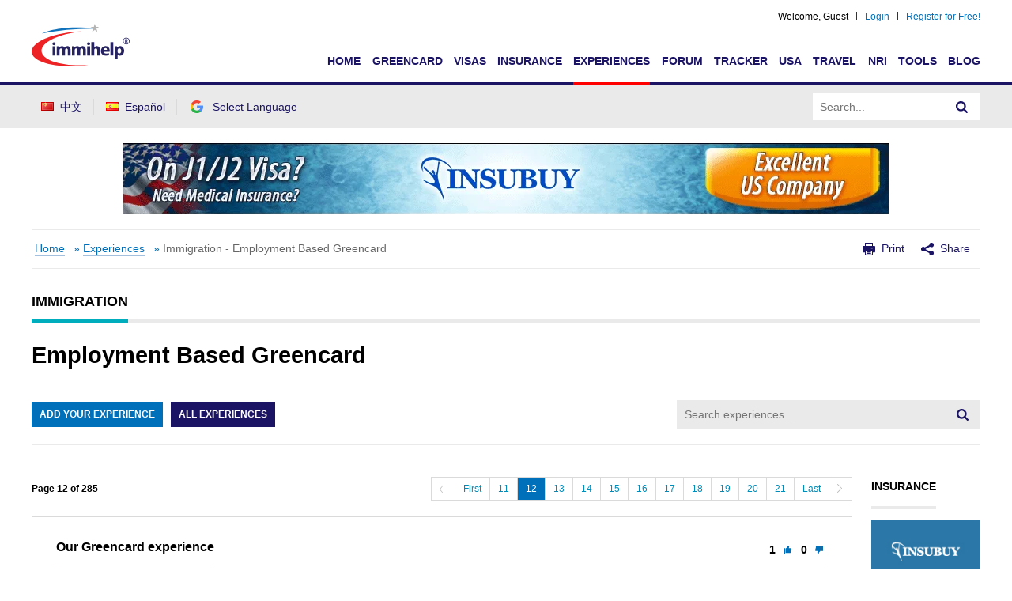

--- FILE ---
content_type: text/html;charset=UTF-8
request_url: https://www.immihelp.com/employment-based-greencard-experiences/12/
body_size: 26777
content:
<!DOCTYPE html>
<html lang="en-US">

<head>
    <meta charset="UTF-8">
    <meta http-equiv="X-UA-Compatible" content="IE=edge">
    <meta name="viewport" content="width=device-width, initial-scale=1, user-scalable=no, shrink-to-fit=no">
    
    
    
        

    <title>Employment Based Greencard Experiences: Page 12</title>
    <meta name="description" content="Employment Based Greencard Experiences: Page 12">
    <meta property="og:title" content="Employment Based Greencard Experiences: Page 12" />
    <meta property="og:description" content="Employment Based Greencard Experiences: Page 12" />

    <meta property="og:url" content="https://www.immihelp.com/employment-based-greencard-experiences/12/" />
    <meta property="og:locale" content="en_US" />
    <meta property="og:site_name" content="Immihelp" />
    <meta property="og:image" content="https://www.immihelp.com/assets/open-graph/experiences.jpg" />

    <meta name="twitter:title" content="Employment Based Greencard Experiences: Page 12">
    <meta name="twitter:description" content="Employment Based Greencard Experiences: Page 12">
    <meta name="twitter:image" content="https://www.immihelp.com/assets/open-graph/experiences.jpg">
    <meta name="twitter:card" content="summary_large_image">


    

    <!-- OG:Tags -->
    <meta property="og:image" content="https://www.immihelp.com/assets/og-images/immihelp-thumb.jpg" />
    <meta property="og:image" content="https://www.immihelp.com/assets/og-images/immihelp-wide.jpg" />
    <link rel="SHORTCUT ICON" href="/favicon.ico">
    <link rel="shortcut icon" href="/favicon.ico" type="image/x-icon" />
    <link rel="icon" href="/favicon.ico" type="image/x-icon" />
    <link rel="apple-touch-icon-precomposed" href="/apple-touch-icon-57x57-precomposed.png" />
    <link rel="apple-touch-icon-precomposed" href="/apple-touch-icon-72x72-precomposed.png" sizes="72x72" />
    <link rel="apple-touch-icon-precomposed" href="/apple-touch-icon-114x114-precomposed.png" sizes="114x114" />
    <link rel="apple-touch-icon-precomposed" href="/apple-touch-icon-144x144-precomposed.png" sizes="144x144" />
    <link rel="image_src" href="https://www.immihelp.com/assets/ui/png/thumbnail.png">

    <meta name="verify-v1" content="l3xUqcf6YoO9kgcfSvNYRuTV+cW/EDcXkNCVJNTTRno=" />
    <meta name="google-site-verification" content="4XlzJYzVRJlbQ3mMvZd5luykaidM6HAhp9RHNY5I7E0" />
    <meta name="norton-safeweb-site-verification" content="dwv31bse6gzjfaep7acm9u3h0lkg3g0b2bgmm6khctu7yr6-retlqqrvavrg904u41k04krgpw2euy3is45te6qzbse1r7p4nycb6--sz4oh7qfwea53i2enam3zsejb" />
    
    <!-- CSS global -->
    <link rel="stylesheet" href="/assets/build/css/global-immihelp.css?v=202507281">
    <link rel="stylesheet" href="/assets/build/css/views/section-landing.css?v=202507281">
    
        <link rel="stylesheet" href="/assets/build/css/views/experiences-posts.css?v=202507281">
        <!-- <link rel="stylesheet" href="/scss/components/views/experiences/_components.experience.scss"> -->
        <script type="6a93dd44991398841a99eafc-text/javascript">
            /*<![CDATA[*/
            window.immiObj = window.immiObj || {};
            window.immiObj.posts = {"status":"success","totalPosts":2846,"totalPage":285,"postPerPage":10,"sectionId":null,"sectionName":"Immigration","categoryId":420470,"categoryName":"Employment Based Greencard","currentPage":12,"posts":[{"id":518091,"content":"Thank you to this website for all the experiences. I am adding ours below<br>\nWe moved from India to USA in Jan2017: landed in USA with L1A visa for family. My wife was primary and I along with our two daughter were L2. After landing, I applied for EAD for myself being a dependent and it was issued within 45 days.<br>\nJan:2018 lawyer starts process of the green card <br>\nMarch 2018: papers filed for application for Employment based Greencard<br>\nApril2019: Interview with USCIS as a family. Officer mentions that\u2019s since priority date is not current, case under review.\r<br>\n\r<br>\nCase shows regression and priority date was showing Jan 2015.\r<br>\n\r<br>\nAugust 2019: we go back to Chennai as a family to get L1A family visa extended. We get visa extended till August 2022.\r<br>\n\r<br>\nJan 2020: case has still not moved much and now priority date becomes March 2015.\r<br>\n\r<br>\nOctober 2020: priority date becomes current as per bulletin. On 14th October we get green card for entire family for 10 years\r<br>\n\r<br>\nPriority date definitely moved ahead during COVID.\r<br>\n\r<br>\nHang in there to all applicants and hopefully you can get your soon.","parentId":-1,"resourceName":"employment_based_greencard","title":"Our Greencard experience","createdOn":"2020-10-19T23:08:28.000-04:00","createdBy":"Vivinjk","updatedOn":null,"lastUpdatedOn":"","postedOn":"10\/19\/2020 11:08 PM EDT","postedBy":"Vivinjk","likes":1,"disLikes":0,"basicParentId":-1,"ipAddress":"71.191.132.97","childExperienceBeanList":null,"rendererType":"generic","experienceH1SponsersDTO":null,"subscribeDTOList":null,"replyCount":null,"basicParentSubject":null,"basicParentCreatedBy":null,"resorceId":null,"slug":"our-greencard-experience","status":"Active","experiencesToursDTO":null,"location":null,"travelReviewsDTO":null,"totalReplies":0,"permalink":"\/experiences\/post\/our-greencard-experience-518091\/","userProfileLink":"\/user-profile\/Vivinjk\/home\/","username":"Vivinjk","reply":null,"replyId":null,"repliedOn":null,"replyContent":"Thank you to this website for all the experiences. I am adding ours below<br>\nWe moved from India to USA in Jan2017: landed in USA with L1A visa for family. My wife was primary and I along with our two daughter were L2. After landing, I applied for EAD for myself being a dependent and it was issued within 45 days.<br>\nJan:2018 lawyer starts process of the green card <br>\nMarch 2018: papers filed for application for Employment based Greencard<br>\nApril2019: Interview with USCIS as a family. Officer mentions that\u2019s since priority date is not current, case under review.\r<br>\n\r<br>\nCase shows regression and priority date was showing Jan 2015.\r<br>\n\r<br>\nAugust 2019: we go back to Chennai as a family to get L1A family visa extended. We get visa extended till August 2022.\r<br>\n\r<br>\nJan 2020: case has still not moved much and now priority date becomes March 2015.\r<br>\n\r<br>\nOctober 2020: priority date becomes current as per bulletin. On 14th October we get green card for entire family for 10 years\r<br>\n\r<br>\nPriority date definitely moved ahead during COVID.\r<br>\n\r<br>\nHang in there to all applicants and hopefully you can get your soon.","replies":null,"subject":"Our Greencard experience","comment":"Thank you to this website for all the experiences. I am adding ours below<br>\nWe moved from India to USA in Jan2017: landed in USA with L1A visa for family. My wife was primary and I along with our two daughter were L2. After landing, I applied for EAD for myself being a dependent and it was issued within 45 days.<br>\nJan:2018 lawyer starts process of the green card <br>\nMarch 2018: papers filed for application for Employment based Greencard<br>\nApril2019: Interview with USCIS as a family. Officer mentions that\u2019s since priority date is not current, case under review.\r<br>\n\r<br>\nCase shows regression and priority date was showing Jan 2015.\r<br>\n\r<br>\nAugust 2019: we go back to Chennai as a family to get L1A family visa extended. We get visa extended till August 2022.\r<br>\n\r<br>\nJan 2020: case has still not moved much and now priority date becomes March 2015.\r<br>\n\r<br>\nOctober 2020: priority date becomes current as per bulletin. On 14th October we get green card for entire family for 10 years\r<br>\n\r<br>\nPriority date definitely moved ahead during COVID.\r<br>\n\r<br>\nHang in there to all applicants and hopefully you can get your soon.","categoryId":420470,"message":null,"subscribeCount":1,"sectionName":"Immigration","colorCode":"immi","experienceId":null,"basicPeramalink":"\/experiences\/post\/our-greencard-experience--1\/","categoryName":"Employment Based Greencard","subscribed":false,"dummyUserName":null,"viewCount":null,"isBelongsToUser":false,"isFavorites":false,"pageNumber":null,"postPerPage":null,"sortBy":null,"sortType":null,"createdOnFrom":null,"createdOnTo":null,"lang":null,"languageId":null,"categoryUrl":null,"registerdUser":true},{"id":518054,"content":"PD: Late April 2019<br>\nBiometrics: July 2019<br>\nEAD approved:  Oct 2020. Expired this october2020 and still pending renewal, renewal submitted on sept 2020. <br>\nInterview scheduled notice: Feb 2020, for interview on April 2020<br>\nInterview cancel notice: March 2020<br>\nRFE for medical: May 2020<br>\n-No updates from the website egov uscis .gov website-<br>\nApproval notice received on mail: Today, card will be delivered in 3 weeks. \r<br>\n\r<br>\nIm from H1b to Eb3. Interview was waived. No notice since RFE then suddenly approval came in the mail. Some commenters say there\u0026#39;s a different website to check it since the old one was not updating.","parentId":-1,"resourceName":"employment_based_greencard","title":"EB3 To Greencard my Timeline.","createdOn":"2020-10-19T18:05:37.000-04:00","createdBy":"Avillion","updatedOn":null,"lastUpdatedOn":"","postedOn":"10\/19\/2020 06:05 PM EDT","postedBy":"Avillion","likes":0,"disLikes":0,"basicParentId":-1,"ipAddress":"72.179.250.88","childExperienceBeanList":null,"rendererType":"generic","experienceH1SponsersDTO":null,"subscribeDTOList":null,"replyCount":null,"basicParentSubject":null,"basicParentCreatedBy":null,"resorceId":null,"slug":"eb3-to-greencard-my-timeline","status":"Active","experiencesToursDTO":null,"location":null,"travelReviewsDTO":null,"totalReplies":5,"permalink":"\/experiences\/post\/eb3-to-greencard-my-timeline-518054\/","userProfileLink":"\/user-profile\/Avillion\/home\/","username":"Avillion","reply":null,"replyId":null,"repliedOn":null,"replyContent":"PD: Late April 2019<br>\nBiometrics: July 2019<br>\nEAD approved:  Oct 2020. Expired this october2020 and still pending renewal, renewal submitted on sept 2020. <br>\nInterview scheduled notice: Feb 2020, for interview on April 2020<br>\nInterview cancel notice: March 2020<br>\nRFE for medical: May 2020<br>\n-No updates from the website egov uscis .gov website-<br>\nApproval notice received on mail: Today, card will be delivered in 3 weeks. \r<br>\n\r<br>\nIm from H1b to Eb3. Interview was waived. No notice since RFE then suddenly approval came in the mail. Some commenters say there\u0026#39;s a different website to check it since the old one was not updating.","replies":null,"subject":"EB3 To Greencard my Timeline.","comment":"PD: Late April 2019<br>\nBiometrics: July 2019<br>\nEAD approved:  Oct 2020. Expired this october2020 and still pending renewal, renewal submitted on sept 2020. <br>\nInterview scheduled notice: Feb 2020, for interview on April 2020<br>\nInterview cancel notice: March 2020<br>\nRFE for medical: May 2020<br>\n-No updates from the website egov uscis .gov website-<br>\nApproval notice received on mail: Today, card will be delivered in 3 weeks. \r<br>\n\r<br>\nIm from H1b to Eb3. Interview was waived. No notice since RFE then suddenly approval came in the mail. Some commenters say there\u0026#39;s a different website to check it since the old one was not updating.","categoryId":420470,"message":null,"subscribeCount":1,"sectionName":"Immigration","colorCode":"immi","experienceId":null,"basicPeramalink":"\/experiences\/post\/eb3-to-greencard-my-timeline--1\/","categoryName":"Employment Based Greencard","subscribed":false,"dummyUserName":null,"viewCount":null,"isBelongsToUser":false,"isFavorites":false,"pageNumber":null,"postPerPage":null,"sortBy":null,"sortType":null,"createdOnFrom":null,"createdOnTo":null,"lang":null,"languageId":null,"categoryUrl":null,"registerdUser":true},{"id":517774,"content":"Hi all , just a little information to share about case updates. Uscis website is going through some technical issues so is not able to update the cases that\u0026#39;s why we are not getting updates online \uD83D\uDE11. I have an account on dhs website which is updating the information timely.  So I would suggest making an account on that website if you want to be updated online and timely. <br>\nHere\u0026#39;s the link <br>\n<a href=\"http:\/\/www.google.com\/url?sa=D\u0026q=https:\/\/my.uscis.gov\" rel=\"nofollow\">https:\/\/my.uscis.gov<\/a>","parentId":-1,"resourceName":"employment_based_greencard","title":"New website to check status","createdOn":"2020-10-17T09:12:06.000-04:00","createdBy":"Verdah Aimal Khan","updatedOn":null,"lastUpdatedOn":"","postedOn":"10\/17\/2020 09:12 AM EDT","postedBy":"Verdah Aimal Khan","likes":0,"disLikes":0,"basicParentId":-1,"ipAddress":"76.127.202.197","childExperienceBeanList":null,"rendererType":"generic","experienceH1SponsersDTO":null,"subscribeDTOList":null,"replyCount":null,"basicParentSubject":null,"basicParentCreatedBy":null,"resorceId":null,"slug":"new-website-to-check-status","status":"Active","experiencesToursDTO":null,"location":null,"travelReviewsDTO":null,"totalReplies":7,"permalink":"\/experiences\/post\/new-website-to-check-status-517774\/","userProfileLink":"\/user-profile\/Verdah Aimal Khan\/home\/","username":"Verdah Aimal Khan","reply":null,"replyId":null,"repliedOn":null,"replyContent":"Hi all , just a little information to share about case updates. Uscis website is going through some technical issues so is not able to update the cases that\u0026#39;s why we are not getting updates online \uD83D\uDE11. I have an account on dhs website which is updating the information timely.  So I would suggest making an account on that website if you want to be updated online and timely. <br>\nHere\u0026#39;s the link <br>\n<a href=\"http:\/\/www.google.com\/url?sa=D\u0026q=https:\/\/my.uscis.gov\" rel=\"nofollow\">https:\/\/my.uscis.gov<\/a>","replies":null,"subject":"New website to check status","comment":"Hi all , just a little information to share about case updates. Uscis website is going through some technical issues so is not able to update the cases that\u0026#39;s why we are not getting updates online \uD83D\uDE11. I have an account on dhs website which is updating the information timely.  So I would suggest making an account on that website if you want to be updated online and timely. <br>\nHere\u0026#39;s the link <br>\n<a href=\"http:\/\/www.google.com\/url?sa=D\u0026q=https:\/\/my.uscis.gov\" rel=\"nofollow\">https:\/\/my.uscis.gov<\/a>","categoryId":420470,"message":null,"subscribeCount":2,"sectionName":"Immigration","colorCode":"immi","experienceId":null,"basicPeramalink":"\/experiences\/post\/new-website-to-check-status--1\/","categoryName":"Employment Based Greencard","subscribed":false,"dummyUserName":null,"viewCount":null,"isBelongsToUser":false,"isFavorites":false,"pageNumber":null,"postPerPage":null,"sortBy":null,"sortType":null,"createdOnFrom":null,"createdOnTo":null,"lang":null,"languageId":null,"categoryUrl":null,"registerdUser":true},{"id":517769,"content":"Hi all just a little information to share about case updates. Uscis website is not updating timely \uD83D\uDE11 but the dhs website is updating timely so you can check Your case there by making an account on that website.\r<br>\n\r<br>\n<a href=\"http:\/\/www.google.com\/url?sa=D\u0026q=https:\/\/www.uscis.gov\" rel=\"nofollow\">https:\/\/www.uscis.gov<\/a>","parentId":-1,"resourceName":"employment_based_greencard","title":"Uscis website","createdOn":"2020-10-17T08:42:40.000-04:00","createdBy":"Verdah Aimal Khan","updatedOn":null,"lastUpdatedOn":"","postedOn":"10\/17\/2020 08:42 AM EDT","postedBy":"Verdah Aimal Khan","likes":0,"disLikes":0,"basicParentId":-1,"ipAddress":"76.127.202.197","childExperienceBeanList":null,"rendererType":"generic","experienceH1SponsersDTO":null,"subscribeDTOList":null,"replyCount":null,"basicParentSubject":null,"basicParentCreatedBy":null,"resorceId":null,"slug":"uscis-website","status":"Active","experiencesToursDTO":null,"location":null,"travelReviewsDTO":null,"totalReplies":2,"permalink":"\/experiences\/post\/uscis-website-517769\/","userProfileLink":"\/user-profile\/Verdah Aimal Khan\/home\/","username":"Verdah Aimal Khan","reply":null,"replyId":null,"repliedOn":null,"replyContent":"Hi all just a little information to share about case updates. Uscis website is not updating timely \uD83D\uDE11 but the dhs website is updating timely so you can check Your case there by making an account on that website.\r<br>\n\r<br>\n<a href=\"http:\/\/www.google.com\/url?sa=D\u0026q=https:\/\/www.uscis.gov\" rel=\"nofollow\">https:\/\/www.uscis.gov<\/a>","replies":null,"subject":"Uscis website","comment":"Hi all just a little information to share about case updates. Uscis website is not updating timely \uD83D\uDE11 but the dhs website is updating timely so you can check Your case there by making an account on that website.\r<br>\n\r<br>\n<a href=\"http:\/\/www.google.com\/url?sa=D\u0026q=https:\/\/www.uscis.gov\" rel=\"nofollow\">https:\/\/www.uscis.gov<\/a>","categoryId":420470,"message":null,"subscribeCount":1,"sectionName":"Immigration","colorCode":"immi","experienceId":null,"basicPeramalink":"\/experiences\/post\/uscis-website--1\/","categoryName":"Employment Based Greencard","subscribed":false,"dummyUserName":null,"viewCount":null,"isBelongsToUser":false,"isFavorites":false,"pageNumber":null,"postPerPage":null,"sortBy":null,"sortType":null,"createdOnFrom":null,"createdOnTo":null,"lang":null,"languageId":null,"categoryUrl":null,"registerdUser":true},{"id":517371,"content":"Hi All,\r<br>\n\r<br>\nPD is Dec 2017<br>\nBio-metrics - Apr 2018<br>\nEAD\/AP - May 2018<br>\nInterview - Feb 2019\r<br>\n\r<br>\nInterview officer said every thing looks good and we have to wait for the visas to be available \u0026#x28;PD to be current\u0026#x29;. My priority date became Current in Aug-2020 USCIS bulletin. \r<br>\n\r<br>\nHowever so far have not heard any thing from USCIS. Enquiry opened 10 days back, no response yet. \r<br>\n\r<br>\nAny one waiting for GC with PD in the above date ranges ? \r<br>\n\r<br>\nThanks in advance. <br>\nS","parentId":-1,"resourceName":"employment_based_greencard","title":"EB1 India - PD: Dec 2017. Still waiting for GC","createdOn":"2020-10-15T01:59:36.000-04:00","createdBy":"snn_l1a","updatedOn":null,"lastUpdatedOn":"","postedOn":"10\/15\/2020 01:59 AM EDT","postedBy":"snn_l1a","likes":0,"disLikes":0,"basicParentId":-1,"ipAddress":"148.87.23.4","childExperienceBeanList":null,"rendererType":"generic","experienceH1SponsersDTO":null,"subscribeDTOList":null,"replyCount":null,"basicParentSubject":null,"basicParentCreatedBy":null,"resorceId":null,"slug":"eb1-india-pd-dec-2017-still-waiting-for-gc","status":"Active","experiencesToursDTO":null,"location":null,"travelReviewsDTO":null,"totalReplies":1,"permalink":"\/experiences\/post\/eb1-india-pd-dec-2017-still-waiting-for-gc-517371\/","userProfileLink":"\/user-profile\/snn_l1a\/home\/","username":"snn_l1a","reply":null,"replyId":null,"repliedOn":null,"replyContent":"Hi All,\r<br>\n\r<br>\nPD is Dec 2017<br>\nBio-metrics - Apr 2018<br>\nEAD\/AP - May 2018<br>\nInterview - Feb 2019\r<br>\n\r<br>\nInterview officer said every thing looks good and we have to wait for the visas to be available \u0026#x28;PD to be current\u0026#x29;. My priority date became Current in Aug-2020 USCIS bulletin. \r<br>\n\r<br>\nHowever so far have not heard any thing from USCIS. Enquiry opened 10 days back, no response yet. \r<br>\n\r<br>\nAny one waiting for GC with PD in the above date ranges ? \r<br>\n\r<br>\nThanks in advance. <br>\nS","replies":null,"subject":"EB1 India - PD: Dec 2017. Still waiting for GC","comment":"Hi All,\r<br>\n\r<br>\nPD is Dec 2017<br>\nBio-metrics - Apr 2018<br>\nEAD\/AP - May 2018<br>\nInterview - Feb 2019\r<br>\n\r<br>\nInterview officer said every thing looks good and we have to wait for the visas to be available \u0026#x28;PD to be current\u0026#x29;. My priority date became Current in Aug-2020 USCIS bulletin. \r<br>\n\r<br>\nHowever so far have not heard any thing from USCIS. Enquiry opened 10 days back, no response yet. \r<br>\n\r<br>\nAny one waiting for GC with PD in the above date ranges ? \r<br>\n\r<br>\nThanks in advance. <br>\nS","categoryId":420470,"message":null,"subscribeCount":2,"sectionName":"Immigration","colorCode":"immi","experienceId":null,"basicPeramalink":"\/experiences\/post\/eb1-india-pd-dec-2017-still-waiting-for-gc--1\/","categoryName":"Employment Based Greencard","subscribed":false,"dummyUserName":null,"viewCount":null,"isBelongsToUser":false,"isFavorites":false,"pageNumber":null,"postPerPage":null,"sortBy":null,"sortType":null,"createdOnFrom":null,"createdOnTo":null,"lang":null,"languageId":null,"categoryUrl":null,"registerdUser":true},{"id":517153,"content":"L1A \u0026gt; EB1C, ROW, Current, NBC<br>\nI-140 applied: Oct 19<br>\nI-140 approved \u0026#x28;after RFE\u0026#x29;: Jun 20<br>\nI-485 applied \u0026#x28;with medical\u0026#x29;: Jul 20<br>\nFingerprint: Aug 20<br>\n7 weeks and counting since biometrics...\r<br>\n\r<br>\nMeanwhile...Cali Service Center:<br>\nL1A \u0026#x28;2nd\u0026#x29; renewal filed: Jun 20<br>\nL1A RFE notice: Jul 20<br>\nL1A RFE reponse submitted: Oct 20 <br>\nWaiting on decision...\r<br>\n\r<br>\nAnyone with a similar experience\/timeline?\r<br>\n\r<br>\nGood luck to all folks!","parentId":-1,"resourceName":"employment_based_greencard","title":"EB1C - comments welcome","createdOn":"2020-10-13T19:17:35.000-04:00","createdBy":"patienceiskey","updatedOn":null,"lastUpdatedOn":"","postedOn":"10\/13\/2020 07:17 PM EDT","postedBy":"patienceiskey","likes":0,"disLikes":0,"basicParentId":-1,"ipAddress":"24.140.78.107","childExperienceBeanList":null,"rendererType":"generic","experienceH1SponsersDTO":null,"subscribeDTOList":null,"replyCount":null,"basicParentSubject":null,"basicParentCreatedBy":null,"resorceId":null,"slug":"eb1c-comments-welcome","status":"Active","experiencesToursDTO":null,"location":null,"travelReviewsDTO":null,"totalReplies":4,"permalink":"\/experiences\/post\/eb1c-comments-welcome-517153\/","userProfileLink":"\/user-profile\/patienceiskey\/home\/","username":"patienceiskey","reply":null,"replyId":null,"repliedOn":null,"replyContent":"L1A \u0026gt; EB1C, ROW, Current, NBC<br>\nI-140 applied: Oct 19<br>\nI-140 approved \u0026#x28;after RFE\u0026#x29;: Jun 20<br>\nI-485 applied \u0026#x28;with medical\u0026#x29;: Jul 20<br>\nFingerprint: Aug 20<br>\n7 weeks and counting since biometrics...\r<br>\n\r<br>\nMeanwhile...Cali Service Center:<br>\nL1A \u0026#x28;2nd\u0026#x29; renewal filed: Jun 20<br>\nL1A RFE notice: Jul 20<br>\nL1A RFE reponse submitted: Oct 20 <br>\nWaiting on decision...\r<br>\n\r<br>\nAnyone with a similar experience\/timeline?\r<br>\n\r<br>\nGood luck to all folks!","replies":null,"subject":"EB1C - comments welcome","comment":"L1A \u0026gt; EB1C, ROW, Current, NBC<br>\nI-140 applied: Oct 19<br>\nI-140 approved \u0026#x28;after RFE\u0026#x29;: Jun 20<br>\nI-485 applied \u0026#x28;with medical\u0026#x29;: Jul 20<br>\nFingerprint: Aug 20<br>\n7 weeks and counting since biometrics...\r<br>\n\r<br>\nMeanwhile...Cali Service Center:<br>\nL1A \u0026#x28;2nd\u0026#x29; renewal filed: Jun 20<br>\nL1A RFE notice: Jul 20<br>\nL1A RFE reponse submitted: Oct 20 <br>\nWaiting on decision...\r<br>\n\r<br>\nAnyone with a similar experience\/timeline?\r<br>\n\r<br>\nGood luck to all folks!","categoryId":420470,"message":null,"subscribeCount":1,"sectionName":"Immigration","colorCode":"immi","experienceId":null,"basicPeramalink":"\/experiences\/post\/eb1c-comments-welcome--1\/","categoryName":"Employment Based Greencard","subscribed":false,"dummyUserName":null,"viewCount":null,"isBelongsToUser":false,"isFavorites":false,"pageNumber":null,"postPerPage":null,"sortBy":null,"sortType":null,"createdOnFrom":null,"createdOnTo":null,"lang":null,"languageId":null,"categoryUrl":null,"registerdUser":true},{"id":516878,"content":"Hi. Silent reader on this forum, giving back to other readers. Hoping this helps\r<br>\n\r<br>\nEBIC \u0026#x28;NBC\u0026#x29;<br>\nCountry: India<br>\nCross chargebility: UAE \r<br>\n\r<br>\nPD FEB 2019<br>\nI485 FEB 2020<br>\nBiometrics appointment MAR 2020 \u0026#x28;cancelled due to Covid19\u0026#x29;<br>\nNew Biometrics appointment 14 AUG 2020<br>\n\u0026#x28;Auto scheduled. Received letter in last week of July\u0026#x29;<br>\nEAD and AP approved 20 Aug 2020<br>\nEAD received 25 Aug 2020<br>\nI485 card in production 28 Sep 2020<br>\nI485 case approved 29 Sep 2020<br>\nI485 card mailed 30 Sep 2020<br>\nGC received in mail 2 Oct 2020\r<br>\n\r<br>\nHope this helps some of you.","parentId":-1,"resourceName":"employment_based_greencard","title":"EB1C crosscharge case","createdOn":"2020-10-11T23:04:25.000-04:00","createdBy":"Rishy88","updatedOn":null,"lastUpdatedOn":"","postedOn":"10\/11\/2020 11:04 PM EDT","postedBy":"Rishy88","likes":1,"disLikes":0,"basicParentId":-1,"ipAddress":"72.185.46.99","childExperienceBeanList":null,"rendererType":"generic","experienceH1SponsersDTO":null,"subscribeDTOList":null,"replyCount":null,"basicParentSubject":null,"basicParentCreatedBy":null,"resorceId":null,"slug":"eb1c-crosscharge-case","status":"Active","experiencesToursDTO":null,"location":null,"travelReviewsDTO":null,"totalReplies":7,"permalink":"\/experiences\/post\/eb1c-crosscharge-case-516878\/","userProfileLink":"\/user-profile\/Rishy88\/home\/","username":"Rishy88","reply":null,"replyId":null,"repliedOn":null,"replyContent":"Hi. Silent reader on this forum, giving back to other readers. Hoping this helps\r<br>\n\r<br>\nEBIC \u0026#x28;NBC\u0026#x29;<br>\nCountry: India<br>\nCross chargebility: UAE \r<br>\n\r<br>\nPD FEB 2019<br>\nI485 FEB 2020<br>\nBiometrics appointment MAR 2020 \u0026#x28;cancelled due to Covid19\u0026#x29;<br>\nNew Biometrics appointment 14 AUG 2020<br>\n\u0026#x28;Auto scheduled. Received letter in last week of July\u0026#x29;<br>\nEAD and AP approved 20 Aug 2020<br>\nEAD received 25 Aug 2020<br>\nI485 card in production 28 Sep 2020<br>\nI485 case approved 29 Sep 2020<br>\nI485 card mailed 30 Sep 2020<br>\nGC received in mail 2 Oct 2020\r<br>\n\r<br>\nHope this helps some of you.","replies":null,"subject":"EB1C crosscharge case","comment":"Hi. Silent reader on this forum, giving back to other readers. Hoping this helps\r<br>\n\r<br>\nEBIC \u0026#x28;NBC\u0026#x29;<br>\nCountry: India<br>\nCross chargebility: UAE \r<br>\n\r<br>\nPD FEB 2019<br>\nI485 FEB 2020<br>\nBiometrics appointment MAR 2020 \u0026#x28;cancelled due to Covid19\u0026#x29;<br>\nNew Biometrics appointment 14 AUG 2020<br>\n\u0026#x28;Auto scheduled. Received letter in last week of July\u0026#x29;<br>\nEAD and AP approved 20 Aug 2020<br>\nEAD received 25 Aug 2020<br>\nI485 card in production 28 Sep 2020<br>\nI485 case approved 29 Sep 2020<br>\nI485 card mailed 30 Sep 2020<br>\nGC received in mail 2 Oct 2020\r<br>\n\r<br>\nHope this helps some of you.","categoryId":420470,"message":null,"subscribeCount":2,"sectionName":"Immigration","colorCode":"immi","experienceId":null,"basicPeramalink":"\/experiences\/post\/eb1c-crosscharge-case--1\/","categoryName":"Employment Based Greencard","subscribed":false,"dummyUserName":null,"viewCount":null,"isBelongsToUser":false,"isFavorites":false,"pageNumber":null,"postPerPage":null,"sortBy":null,"sortType":null,"createdOnFrom":null,"createdOnTo":null,"lang":null,"languageId":null,"categoryUrl":null,"registerdUser":true},{"id":516673,"content":"7\/2018 - PD<br>\n11\/13\/2018- I-485, I131 \u0026amp; I765 received by USCIS <br>\n6\/3\/2019- I131 \u0026amp; I765 Approved \u0026amp; received on 6\/3\/2019<br>\n8\/27\/2019- Interview Day- Letter handed over by AO for Retrogression \u0026amp; case under Review<br>\n4\/30\/2020 - I131 \u0026amp; I765 renewed for one year<br>\n9\/29\/2020 - sent a letter to local senator for help to know the status of the case<br>\n10\/08\/2020 Reply to senator by USCIS\r<br>\n\r<br>\nUSCIS records confirm that this case is pending at the Phoenix Field Office at this time. USCIS is committed to adjudicating immigration benefits in a timely and efficient manner while also ensuring public safety, national security and compliance with all relevant directives. While the processing steps for most applications or petitions are completed quickly, a small percentage of cases involve unresolved issues that may result in adjudication delays.\r<br>\n\r<br>\nUSCIS is unable to render a decision on your constituent\u0026#39;s application until certain issues are resolved. USCIS is striving to resolve these issues as soon as possible. We are unable to determine at this time when the review process for the application will be completed.\r<br>\n\r<br>\nWe hope this information is helpful. If we may be of further assistance, please let us know.\r<br>\n\r<br>\nQuestion - What process they are doing?\r<br>\n\r<br>\nThanks","parentId":-1,"resourceName":"employment_based_greencard","title":"EB3-ROW  Case under Review Since Aug 27 2019","createdOn":"2020-10-10T00:16:17.000-04:00","createdBy":"EB3.PHX.ROW","updatedOn":null,"lastUpdatedOn":"","postedOn":"10\/10\/2020 12:16 AM EDT","postedBy":"EB3.PHX.ROW","likes":0,"disLikes":0,"basicParentId":-1,"ipAddress":"184.101.125.78","childExperienceBeanList":null,"rendererType":"generic","experienceH1SponsersDTO":null,"subscribeDTOList":null,"replyCount":null,"basicParentSubject":null,"basicParentCreatedBy":null,"resorceId":null,"slug":"eb3-row-case-under-review-since-aug-27-2019","status":"Active","experiencesToursDTO":null,"location":null,"travelReviewsDTO":null,"totalReplies":3,"permalink":"\/experiences\/post\/eb3-row-case-under-review-since-aug-27-2019-516673\/","userProfileLink":"\/user-profile\/EB3.PHX.ROW\/home\/","username":"EB3.PHX.ROW","reply":null,"replyId":null,"repliedOn":null,"replyContent":"7\/2018 - PD<br>\n11\/13\/2018- I-485, I131 \u0026amp; I765 received by USCIS <br>\n6\/3\/2019- I131 \u0026amp; I765 Approved \u0026amp; received on 6\/3\/2019<br>\n8\/27\/2019- Interview Day- Letter handed over by AO for Retrogression \u0026amp; case under Review<br>\n4\/30\/2020 - I131 \u0026amp; I765 renewed for one year<br>\n9\/29\/2020 - sent a letter to local senator for help to know the status of the case<br>\n10\/08\/2020 Reply to senator by USCIS\r<br>\n\r<br>\nUSCIS records confirm that this case is pending at the Phoenix Field Office at this time. USCIS is committed to adjudicating immigration benefits in a timely and efficient manner while also ensuring public safety, national security and compliance with all relevant directives. While the processing steps for most applications or petitions are completed quickly, a small percentage of cases involve unresolved issues that may result in adjudication delays.\r<br>\n\r<br>\nUSCIS is unable to render a decision on your constituent\u0026#39;s application until certain issues are resolved. USCIS is striving to resolve these issues as soon as possible. We are unable to determine at this time when the review process for the application will be completed.\r<br>\n\r<br>\nWe hope this information is helpful. If we may be of further assistance, please let us know.\r<br>\n\r<br>\nQuestion - What process they are doing?\r<br>\n\r<br>\nThanks","replies":null,"subject":"EB3-ROW  Case under Review Since Aug 27 2019","comment":"7\/2018 - PD<br>\n11\/13\/2018- I-485, I131 \u0026amp; I765 received by USCIS <br>\n6\/3\/2019- I131 \u0026amp; I765 Approved \u0026amp; received on 6\/3\/2019<br>\n8\/27\/2019- Interview Day- Letter handed over by AO for Retrogression \u0026amp; case under Review<br>\n4\/30\/2020 - I131 \u0026amp; I765 renewed for one year<br>\n9\/29\/2020 - sent a letter to local senator for help to know the status of the case<br>\n10\/08\/2020 Reply to senator by USCIS\r<br>\n\r<br>\nUSCIS records confirm that this case is pending at the Phoenix Field Office at this time. USCIS is committed to adjudicating immigration benefits in a timely and efficient manner while also ensuring public safety, national security and compliance with all relevant directives. While the processing steps for most applications or petitions are completed quickly, a small percentage of cases involve unresolved issues that may result in adjudication delays.\r<br>\n\r<br>\nUSCIS is unable to render a decision on your constituent\u0026#39;s application until certain issues are resolved. USCIS is striving to resolve these issues as soon as possible. We are unable to determine at this time when the review process for the application will be completed.\r<br>\n\r<br>\nWe hope this information is helpful. If we may be of further assistance, please let us know.\r<br>\n\r<br>\nQuestion - What process they are doing?\r<br>\n\r<br>\nThanks","categoryId":420470,"message":null,"subscribeCount":1,"sectionName":"Immigration","colorCode":"immi","experienceId":null,"basicPeramalink":"\/experiences\/post\/eb3-row-case-under-review-since-aug-27-2019--1\/","categoryName":"Employment Based Greencard","subscribed":false,"dummyUserName":null,"viewCount":null,"isBelongsToUser":false,"isFavorites":false,"pageNumber":null,"postPerPage":null,"sortBy":null,"sortType":null,"createdOnFrom":null,"createdOnTo":null,"lang":null,"languageId":null,"categoryUrl":null,"registerdUser":true},{"id":516645,"content":"Hi!\r<br>\n\r<br>\nMy husband \u0026#x28;primary applicant\u0026#x29; is filling AOS based on the October 2020 Bulletin. I am going to file my AOS as his derivative spouse.<br>\nHowever I need to travel \u0026#x28;on H-1B\u0026#x29; in November to take care of a sick family member. My question is, generally how much time it takes to get the Biometrics date after i-485 is filled ?<br>\nIf I can not make my biometrics appointment, can my husband continue with his biometrics ?\r<br>\n\r<br>\nCan someone please share their experience\/inputs?   Thank you in advance!","parentId":-1,"resourceName":"employment_based_greencard","title":"i-485 for EB3 Biometrics timeline","createdOn":"2020-10-09T19:33:20.000-04:00","createdBy":"nainasshni7","updatedOn":null,"lastUpdatedOn":"","postedOn":"10\/09\/2020 07:33 PM EDT","postedBy":"nainasshni7","likes":0,"disLikes":0,"basicParentId":-1,"ipAddress":"13.110.54.41","childExperienceBeanList":null,"rendererType":"generic","experienceH1SponsersDTO":null,"subscribeDTOList":null,"replyCount":null,"basicParentSubject":null,"basicParentCreatedBy":null,"resorceId":null,"slug":"i-485-for-eb3-biometrics-timeline","status":"Active","experiencesToursDTO":null,"location":null,"travelReviewsDTO":null,"totalReplies":4,"permalink":"\/experiences\/post\/i-485-for-eb3-biometrics-timeline-516645\/","userProfileLink":"\/user-profile\/nainasshni7\/home\/","username":"nainasshni7","reply":null,"replyId":null,"repliedOn":null,"replyContent":"Hi!\r<br>\n\r<br>\nMy husband \u0026#x28;primary applicant\u0026#x29; is filling AOS based on the October 2020 Bulletin. I am going to file my AOS as his derivative spouse.<br>\nHowever I need to travel \u0026#x28;on H-1B\u0026#x29; in November to take care of a sick family member. My question is, generally how much time it takes to get the Biometrics date after i-485 is filled ?<br>\nIf I can not make my biometrics appointment, can my husband continue with his biometrics ?\r<br>\n\r<br>\nCan someone please share their experience\/inputs?   Thank you in advance!","replies":null,"subject":"i-485 for EB3 Biometrics timeline","comment":"Hi!\r<br>\n\r<br>\nMy husband \u0026#x28;primary applicant\u0026#x29; is filling AOS based on the October 2020 Bulletin. I am going to file my AOS as his derivative spouse.<br>\nHowever I need to travel \u0026#x28;on H-1B\u0026#x29; in November to take care of a sick family member. My question is, generally how much time it takes to get the Biometrics date after i-485 is filled ?<br>\nIf I can not make my biometrics appointment, can my husband continue with his biometrics ?\r<br>\n\r<br>\nCan someone please share their experience\/inputs?   Thank you in advance!","categoryId":420470,"message":null,"subscribeCount":1,"sectionName":"Immigration","colorCode":"immi","experienceId":null,"basicPeramalink":"\/experiences\/post\/i-485-for-eb3-biometrics-timeline--1\/","categoryName":"Employment Based Greencard","subscribed":false,"dummyUserName":null,"viewCount":null,"isBelongsToUser":false,"isFavorites":false,"pageNumber":null,"postPerPage":null,"sortBy":null,"sortType":null,"createdOnFrom":null,"createdOnTo":null,"lang":null,"languageId":null,"categoryUrl":null,"registerdUser":true},{"id":516628,"content":"FYR,\r<br>\n\r<br>\nOct 2020, Visa bulletin is current.\r<br>\n\r<br>\n06\/05\/2019 PD on I-140<br>\n10\/15\/2019 USCIS Received at NSC<br>\n10\/31\/2019 I131 \u0026amp; I765 Received Notice<br>\n12\/27\/2019 I131 \u0026amp; I765 Approval Notice<br>\n??\/??\/2020 I131 \u0026amp; I765 Cards Received<br>\n01\/09\/2020 Transfer Notice to NBC<br>\n04\/21\/2020 1st RFE from NBC \u0026#x28;Medical Exam \u0026amp; Birth Certification\u0026#x29;<br>\n05\/26\/2020 1st REF Respons to NBC sent<br>\n??\/??\/2020 2nd RFE Received \u0026#x28;within a week\u0026#x29;<br>\n08\/20\/2020 2nd RFE from Fresno CA \u0026#x28;Medical Exam Error \u0026amp; Others\u0026#x29;<br>\n09\/23\/2020 2nd RFE Respons to Fresno CA<br>\n09\/24\/2020 2nd RFE Received <br>\n10\/02\/2020 Appvoral issued<br>\n10\/08\/2020 Approval Notice Received \u0026#x28;no update on the website though\u0026#x29;  <br>\n10\/09\/2020 USPS Notice Received \u0026#x28;green card on the way\u0026#x29;<br>\n--------------------------------------------------------------------------------------","parentId":-1,"resourceName":"employment_based_greencard","title":"EB3 I-485 Approval","createdOn":"2020-10-09T17:58:19.000-04:00","createdBy":"TWN","updatedOn":null,"lastUpdatedOn":"","postedOn":"10\/09\/2020 05:58 PM EDT","postedBy":"TWN","likes":0,"disLikes":0,"basicParentId":-1,"ipAddress":"98.33.105.157","childExperienceBeanList":null,"rendererType":"generic","experienceH1SponsersDTO":null,"subscribeDTOList":null,"replyCount":null,"basicParentSubject":null,"basicParentCreatedBy":null,"resorceId":null,"slug":"eb3-i-485-approval","status":"Active","experiencesToursDTO":null,"location":null,"travelReviewsDTO":null,"totalReplies":13,"permalink":"\/experiences\/post\/eb3-i-485-approval-516628\/","userProfileLink":"\/user-profile\/TWN\/home\/","username":"TWN","reply":null,"replyId":null,"repliedOn":null,"replyContent":"FYR,\r<br>\n\r<br>\nOct 2020, Visa bulletin is current.\r<br>\n\r<br>\n06\/05\/2019 PD on I-140<br>\n10\/15\/2019 USCIS Received at NSC<br>\n10\/31\/2019 I131 \u0026amp; I765 Received Notice<br>\n12\/27\/2019 I131 \u0026amp; I765 Approval Notice<br>\n??\/??\/2020 I131 \u0026amp; I765 Cards Received<br>\n01\/09\/2020 Transfer Notice to NBC<br>\n04\/21\/2020 1st RFE from NBC \u0026#x28;Medical Exam \u0026amp; Birth Certification\u0026#x29;<br>\n05\/26\/2020 1st REF Respons to NBC sent<br>\n??\/??\/2020 2nd RFE Received \u0026#x28;within a week\u0026#x29;<br>\n08\/20\/2020 2nd RFE from Fresno CA \u0026#x28;Medical Exam Error \u0026amp; Others\u0026#x29;<br>\n09\/23\/2020 2nd RFE Respons to Fresno CA<br>\n09\/24\/2020 2nd RFE Received <br>\n10\/02\/2020 Appvoral issued<br>\n10\/08\/2020 Approval Notice Received \u0026#x28;no update on the website though\u0026#x29;  <br>\n10\/09\/2020 USPS Notice Received \u0026#x28;green card on the way\u0026#x29;<br>\n--------------------------------------------------------------------------------------","replies":null,"subject":"EB3 I-485 Approval","comment":"FYR,\r<br>\n\r<br>\nOct 2020, Visa bulletin is current.\r<br>\n\r<br>\n06\/05\/2019 PD on I-140<br>\n10\/15\/2019 USCIS Received at NSC<br>\n10\/31\/2019 I131 \u0026amp; I765 Received Notice<br>\n12\/27\/2019 I131 \u0026amp; I765 Approval Notice<br>\n??\/??\/2020 I131 \u0026amp; I765 Cards Received<br>\n01\/09\/2020 Transfer Notice to NBC<br>\n04\/21\/2020 1st RFE from NBC \u0026#x28;Medical Exam \u0026amp; Birth Certification\u0026#x29;<br>\n05\/26\/2020 1st REF Respons to NBC sent<br>\n??\/??\/2020 2nd RFE Received \u0026#x28;within a week\u0026#x29;<br>\n08\/20\/2020 2nd RFE from Fresno CA \u0026#x28;Medical Exam Error \u0026amp; Others\u0026#x29;<br>\n09\/23\/2020 2nd RFE Respons to Fresno CA<br>\n09\/24\/2020 2nd RFE Received <br>\n10\/02\/2020 Appvoral issued<br>\n10\/08\/2020 Approval Notice Received \u0026#x28;no update on the website though\u0026#x29;  <br>\n10\/09\/2020 USPS Notice Received \u0026#x28;green card on the way\u0026#x29;<br>\n--------------------------------------------------------------------------------------","categoryId":420470,"message":null,"subscribeCount":1,"sectionName":"Immigration","colorCode":"immi","experienceId":null,"basicPeramalink":"\/experiences\/post\/eb3-i-485-approval--1\/","categoryName":"Employment Based Greencard","subscribed":false,"dummyUserName":null,"viewCount":null,"isBelongsToUser":false,"isFavorites":false,"pageNumber":null,"postPerPage":null,"sortBy":null,"sortType":null,"createdOnFrom":null,"createdOnTo":null,"lang":null,"languageId":null,"categoryUrl":null,"registerdUser":true}]};
            window.immiObj.category = {"name":"Employment Based Greencard","url":"\/employment-based-greencard-experiences\/","categoryCode":22,"id":420470,"title":"Employment Based Greencard","resourceName":"employment_based_greencard","renderer":"generic","category":7,"type":"experience","order":null,"section":"Immigration","categoryUrl":"employment-based-greencard-experiences","languageId":1,"colorCode":null};
            window.immiObj.section = {"section":"Immigration","sectionCode":null,"totalCategories":24,"totalPosts":51964,"colorCode":"immi","categories":[{"name":"Adjustment of Status - I-485","url":"\/adjustment-of-status-i485-experiences\/","categoryCode":1,"id":420465,"title":"Adjustment of Status - I-485","resourceName":"adjustment_of_status_i485","renderer":"generic","category":3,"type":"experience","order":null,"section":"Immigration","categoryUrl":"adjustment-of-status-i-485-experiences","languageId":1,"colorCode":null},{"name":"Adoption Based Greencard","url":"\/adoption-based-greencard-experiences\/","categoryCode":4,"id":420512,"title":"Adoption Based Greencard","resourceName":"adoption_based_greencard","renderer":"generic","category":93,"type":"experience","order":null,"section":"Immigration","categoryUrl":"adoption-based-greencard-experiences","languageId":1,"colorCode":null},{"name":"Advance Parole","url":"\/advance-parole-experiences\/","categoryCode":7,"id":420466,"title":"Advance Parole","resourceName":"advance_parole","renderer":"generic","category":4,"type":"experience","order":null,"section":"Immigration","categoryUrl":"advance-parole-experiences","languageId":1,"colorCode":null},{"name":"After Greencard","url":"\/after-greencard-experiences\/","categoryCode":10,"id":420467,"title":"After Greencard","resourceName":"after_greencard","renderer":"generic","category":34,"type":"experience","order":null,"section":"Immigration","categoryUrl":"after-greencard-experiences","languageId":1,"colorCode":null},{"name":"Citizenship","url":"\/citizenship-naturalization-experiences\/","categoryCode":13,"id":420501,"title":"Citizenship","resourceName":"citizenship_naturalization","renderer":"generic","category":48,"type":"experience","order":null,"section":"Immigration","categoryUrl":"usa-citizenship-experiences","languageId":1,"colorCode":null},{"name":"Diversity Lottery","url":"\/diversity-lottery-greencard-experiences\/","categoryCode":16,"id":420513,"title":"Diversity Lottery","resourceName":"diversity_lottery_greencard","renderer":"generic","category":94,"type":"experience","order":null,"section":"Immigration","categoryUrl":"usa-diversity-lottery-experiences","languageId":1,"colorCode":null},{"name":"EAD (WorkPermit)","url":"\/ead-work-permit-experiences\/","categoryCode":19,"id":420469,"title":"EAD (WorkPermit)","resourceName":"ead_work_permit","renderer":"generic","category":6,"type":"experience","order":null,"section":"Immigration","categoryUrl":"ead-workpermit-experiences","languageId":1,"colorCode":null},{"name":"Employment Based Greencard","url":"\/employment-based-greencard-experiences\/","categoryCode":22,"id":420470,"title":"Employment Based Greencard","resourceName":"employment_based_greencard","renderer":"generic","category":7,"type":"experience","order":null,"section":"Immigration","categoryUrl":"employment-based-greencard-experiences","languageId":1,"colorCode":null},{"name":"Family Based Greencard","url":"\/family-based-greencard-experiences\/","categoryCode":25,"id":420471,"title":"Family Based Greencard","resourceName":"family_based_greencard","renderer":"generic","category":8,"type":"experience","order":null,"section":"Immigration","categoryUrl":"family-based-greencard-experiences","languageId":1,"colorCode":null},{"name":"Healthcare Professionals","url":"\/healthcare-professionals-experiences\/","categoryCode":28,"id":420514,"title":"Healthcare Professionals","resourceName":"healthcare_professionals","renderer":"generic","category":95,"type":"experience","order":null,"section":"Immigration","categoryUrl":"healthcare-professionals-greencard-experiences","languageId":1,"colorCode":null},{"name":"I-140","url":"\/i140-immigrant-worker-petition-experiences\/","categoryCode":31,"id":420472,"title":"I-140","resourceName":"i140_immigrant_worker_petition","renderer":"generic","category":9,"type":"experience","order":null,"section":"Immigration","categoryUrl":"i-140-experiences","languageId":1,"colorCode":null},{"name":"Immigrant Visa","url":"\/consular-processing-experiences\/","categoryCode":34,"id":420468,"title":"Immigrant Visa","resourceName":"consular_processing","renderer":"generic","category":5,"type":"experience","order":null,"section":"Immigration","categoryUrl":"usa-immigrant-visa-experiences","languageId":1,"colorCode":null},{"name":"Labor Certification","url":"\/labor-certification-perm-experiences\/","categoryCode":37,"id":420473,"title":"Labor Certification","resourceName":"labor_certification_perm","renderer":"generic","category":10,"type":"experience","order":null,"section":"Immigration","categoryUrl":"labor-certification-experiences","languageId":1,"colorCode":null},{"name":"NIW\/ Outstanding Researcher","url":"\/niw-outstanding-researcher-experiences\/","categoryCode":40,"id":420511,"title":"NIW\/ Outstanding Researcher","resourceName":"niw_outstanding_researcher","renderer":"generic","category":92,"type":"experience","order":null,"section":"Immigration","categoryUrl":"niw-outstanding-researcher-experiences","languageId":1,"colorCode":null},{"name":"Nurses","url":"\/nurses-experiences\/","categoryCode":43,"id":420515,"title":"Nurses","resourceName":"nurses","renderer":"generic","category":96,"type":"experience","order":null,"section":"Immigration","categoryUrl":"nurses-usa-immigration-experiences","languageId":1,"colorCode":null},{"name":"NVC Process","url":"\/nvc-process-experiences\/","categoryCode":46,"id":713354,"title":"NVC Process","resourceName":"nvc_process","renderer":"generic","category":100010,"type":"experience","order":null,"section":"Immigration","categoryUrl":"nvc-process-experiences","languageId":1,"colorCode":null},{"name":"Political Asylum Based","url":"\/political-asylum-based-greencard-experiences\/","categoryCode":49,"id":420475,"title":"Political Asylum Based","resourceName":"political_asylum_based_greencard","renderer":"generic","category":97,"type":"experience","order":null,"section":"Immigration","categoryUrl":"political-asylum-based-greencard-experiences","languageId":1,"colorCode":null},{"name":"Priority Date Retrogression","url":"\/greencard-priority-date-retrogession-experiences\/","categoryCode":52,"id":420510,"title":"Priority Date Retrogression","resourceName":"greencard_priority_date_retrogession","renderer":"generic","category":91,"type":"experience","order":null,"section":"Immigration","categoryUrl":"priority-date-retrogression-experiences","languageId":1,"colorCode":null},{"name":"Re-Entry Permit","url":"\/re-entry-permit-experiences\/","categoryCode":55,"id":420476,"title":"Re-Entry Permit","resourceName":"re_entry_permit","renderer":"generic","category":13,"type":"experience","order":null,"section":"Immigration","categoryUrl":"re-entry-permit-experiences","languageId":1,"colorCode":null},{"name":"Refugee Based Greencard","url":"\/refugee-based-greencard-experiences\/","categoryCode":58,"id":420477,"title":"Refugee Based Greencard","resourceName":"refugee_based_greencard","renderer":"generic","category":14,"type":"experience","order":null,"section":"Immigration","categoryUrl":"refugee-based-greencard-experiences","languageId":1,"colorCode":null},{"name":"Renewing Greencard","url":"\/renewing-greencard-experiences\/","categoryCode":61,"id":420479,"title":"Renewing Greencard","resourceName":"renewing_greencard","renderer":"generic","category":16,"type":"experience","order":null,"section":"Immigration","categoryUrl":"greencard-renewal-experiences","languageId":1,"colorCode":null},{"name":"Replace Greencard","url":"\/replace-greencard-experiences\/","categoryCode":64,"id":420478,"title":"Replace Greencard","resourceName":"replace_greencard","renderer":"generic","category":15,"type":"experience","order":null,"section":"Immigration","categoryUrl":"replace-greencard-experiences","languageId":1,"colorCode":null},{"name":"Retaining Greencard","url":"\/retaining-greencard-experiences\/","categoryCode":67,"id":420480,"title":"Retaining Greencard","resourceName":"retaining_greencard","renderer":"generic","category":17,"type":"experience","order":null,"section":"Immigration","categoryUrl":"retaining-greencard-experiences","languageId":1,"colorCode":null},{"name":"Visa Bulletin","url":"\/visa-bulletin-experiences\/","categoryCode":70,"id":420481,"title":"Visa Bulletin","resourceName":"visa_bulletin","renderer":"generic","category":18,"type":"experience","order":null,"section":"Immigration","categoryUrl":"visa-bulletin-experiences","languageId":1,"colorCode":null}]};
            window.immiObj.un = null;
            window.immiObj.targetedAds = null;
            window.immiObj.currentCat = "Experience"; // Page Main Nav highlight
            window.immiObj.categoryAdsList = null;

            window.immiLang = window.immiLang || {};
            window.immiLang.replyTerms = {
                allReplies: "All Replies",
                comment: "Comment",
                reply: "Reply",
                replyBy: "Reply by",
                on: "on",
                cancel: "Cancel",
                post: "POST",
                postDiscl: "By submitting this post, you agree to <a href=\"\/terms-of-use\/\" target=\"_blank\" class=\"o-Terms-link\">Terms of Use<\/a>."
            };
            window.immiLang.favorite = {
                success: "Added to favorites successfully"
            }
            window.immiLang.serverError = "Something went wrong, Please try again.";
            /*]]>*/
        </script>
    

    
    <!-- Google Tag Manager -->
	<script type="6a93dd44991398841a99eafc-text/javascript">(function(w,d,s,l,i){w[l]=w[l]||[];w[l].push({'gtm.start':
	new Date().getTime(),event:'gtm.js'});var f=d.getElementsByTagName(s)[0],
	j=d.createElement(s),dl=l!='dataLayer'?'&l='+l:'';j.async=true;j.src=
	'https://www.googletagmanager.com/gtm.js?id='+i+dl;f.parentNode.insertBefore(j,f);
	})(window,document,'script','dataLayer','GTM-MPS4SQ6');</script>
    <!-- End Google Tag Manager -->
    <script async src="https://pagead2.googlesyndication.com/pagead/js/adsbygoogle.js?client=ca-pub-2428253244826603" crossorigin="anonymous" type="6a93dd44991398841a99eafc-text/javascript"></script>
    
</head>

<body lang="en">
    
    <!-- Google Tag Manager (noscript) -->
	<noscript><iframe src="https://www.googletagmanager.com/ns.html?id=GTM-MPS4SQ6"
	height="0" width="0" style="display:none;visibility:hidden"></iframe></noscript>
    <!-- End Google Tag Manager (noscript) -->
    
    <!-- Predefined values -->
    <script type="6a93dd44991398841a99eafc-text/javascript">
        /*<![CDATA[*/
        var GlobalVue;
        var MainVue;
        window.readyToSendToken;
        window.immiObj = window.immiObj || {};
        window.immiObj.pauseAction = false;
        window.immiObj.breadcrumbs = [{"name":"Home","url":"\/"},{"name":"Experiences","url":"\/experiences\/"},{"name":"Immigration - Employment Based Greencard","url":"\/employment-based-greencard-experiences\/"}];
        window.immiObj.currentLangCode = "en";
        window.immiObj.currentLanguage = (window.immiObj.currentLangCode == 'zh' ? 'Chinese' : (window.immiObj.currentLangCode == 'es' ? 'Spanish' : 'English'));
        window.immiObj.translations = {
            headerLabel: "Home"
        };
        window.immiObj.allAds = [];
        window.immiObj.errors = null;
        window.immiObj.ath = {"isLoggedIn":false,"userDetails":null,"selectedInterests":false,"deleted":false};
        window.immiObj.path = {
            domain: "www.immihelp.com",
            originalPath: "\/employment-based-greencard-experiences\/12\/",
            login: "\/login\/",
            timezone: "EST"
        };
        window.immiObj.copyCutText = "The copy and cut function is disabled.\n immihelp.com is copyright 1999-";
        window.immiObj.prefixUrl="\/igr-vsf\/";
        window.immiObj.viewPostLink = "/wordpress/wp-admin/admin-ajax.php";
        
        window.immiLang = window.immiLang || {};
        window.immiLang.termsOfuse="By submitting this post, you agree to <a href=\"\/terms-of-use\/\" target=\"_blank\" class=\"o-Terms-link\">Terms of Use<\/a>.";
        window.immiLang.logout="\/logout\/";
        window.immiLang.currentLangCode = "en";
        window.immiLang.datePicker = {
            to: "to",
            singleFormat: "mm\/dd\/yyyy"
        };
        window.immiLang.monthNames = "Jan,Feb,Mar,Apr,May,Jun,Jul,Aug,Sep,Oct,Nov,Dec";
        window.immiLang.daysOfWeek = "Sun,Mon,Tue,Wed,Thu,Fri,Sat";
        window.immiLang.globalLabels = {
            cancel: "Cancel",
            deleteSuccess: "is deleted successfully!",
            addPost: "Add Post",
            editPost: "Edit Post",
            deleteCommonSuccess: "Deleted Successfully",
            other: "Other",
            reset: "Reset",
            filter: "Filter",
            update: "Update",
            profile: "\/user-profile\/",
            home: "\/home\/",
            userInterest: {
                topicsPage: {
                    title: "Topics",
                    description: "Choose at least 2 topics to follow below. You can update these topic selections later at any time.",
                },
                interestsPage: {
                    title: "Interests",
                    description: "Choose at least 2 interests to follow below. You can update these topic selections later at any time.",
                },
                buttons: {
                    next: "Next",
                    previous: "Previous",
                    unsubscribe: "Unsubscribe",
                    finish: "Finish"
                },
                success: "Subscribed successfully",
                unsubscribed: "Unsubscribed successfully",
            }
        };
        window.immiLang.pageURL = {
            en: "\/employment-based-greencard-experiences\/",
            zh: "\/zhiye-yimin-lvka-jingyan\/"
        };
        window.immiLang.getQuote = "Get Quotes";
        window.immiLang.readArticle = "Read Article";
        window.immiLang.serverError = "Something went wrong, Please try again.";

        window.immiLang.promotions = {
            dontShowThis: "Don't show this again",
            seeAllTools: "See All Tools",
            toolsLink: "\/tools\/"
        };

        window.immiLang.errorMessage = {
            isRequired: "{0} is required.",
            singleDate: "Please enter the {0} in the specified date format (MM\/DD\/YYYY).",
            rangeDate: "Please enter the {0} in the specified date format (MM\/DD\/YYYY to MM\/DD\/YYYY).",
            invalid: "{0} is invalid.",
            notInFuture: "{0} cannot be in future.",
            atLeastTwo: "Please select at least 2.",
            noSpecialCharacters: "No special characters.",
        };
        window.immiLang.buildNumber = "202507281";
        /*]]>*/
    </script>
    
    

    <div id="container">
        <div class="c-Site">
            <div>
                <!-- Main Navigation -->
                
    <header id="masthead" class="site-header" role="banner">
        <div class="c-Header__main-wrap">
            <div class="c-Header__Login-wrapper g-im-layout">
                
                
                    Welcome,&nbsp; <span id="cred-username">Guest</span>
                
                    <a id="cred-login" href="/login/" class="c-Header__Login-btn">Login</a>
                    
                    <a id="cred-register" href="/forum/register" class="c-Header__Login-btn c-Header__Login--register">Register for Free!</a>
            </div>
            <div class="c-Header__inner-wrap g-im-layout g-im-layout">
                <a href="/">
                    <span class="screen-reader-text">Immihelp</span>
                    <img class="c-Header__logo" src="/images/site-svgs/immihelp_logo.svg" alt="immihelp">
                </a>
                <div id="hamburger-menu">
                    <div class="c-Header__line1"></div>
                    <div class="c-Header__line2"></div>
                    <div class="c-Header__line3"></div>
                </div>
                <!--DESKTOP -->
                <div id="mobile-menu" class="c-Header__desktop-nav">
                    <div class="c-Header__mobile-login">
                        
                        
                            Welcome, <span id="cred-username-mob">Guest</span>
                                        
                        <a id="cred-login-mob" href="/login/" class="c-Header__Login-btn">Login</a>
                        
                        <a id="cred-register-mob" href="/forum/register" class="c-Header__Login-btn c-Header__Login--register">Register for Free!</a>
                    </div>
                    <div class="c-Header__mobile-menu-top-wrap">

                        <ul class="c-Header__mobile-menu-flag-wrap" style="margin: 0">
                            
                            <li class="lang-item lang-item-3 lang-item-en lang-item-first">
                                <a lang="zh-CN" href="/zhiye-yimin-lvka-jingyan/">
                                    <img src="[data-uri]"
                                            title="中文" alt="中文">
                                        <span style="margin-left:0.3em;">中文</span>
                                </a>
                            </li>
                            <li class="lang-item lang-item-3 lang-item-en lang-item-first">
                                <a lang="es-ES" href="/experiencias-tarjeta-verde-basada-en-el-empleo/">
                                    <img src="[data-uri]"
                                                title="Español" alt="Español">
                                            <span style="margin-left:0.3em;">Español</span>
                                </a>
                            </li>
                        </ul>
                        
                        <form id="site-search-input-mobile">
                            <div class="c-Header__search-bar-wrap">
                                <input class="c-Header__search-bar-input-obj" type="text" placeholder="Search...">
                                <button type="submit" class="c-Header__search-bar-btn" aria-label="Search" style="height: 100%;">
                                    <span class="c-Header__search-bar-svg-wrap"></span>
                                </button>
                            </div>
                        </form>
                    </div>
                    <nav class="navbar-collapse collapse">
                        <ul id="menu-main-menu" class="nav navbar-nav navbar-right navbar-right-es" :class="{'c-Dropdown--open':currentLang == 'Spanish'}">
                            <li>
                                <a href="/" data-menu="Home">Home</a>
                            </li>
                            <li>
                                <a href="/greencard/" data-menu="Greencard">Greencard</a>
                            </li>
                            <li>
                                <a href="/usa-visas/" data-menu="Visas">Visas</a>
                            </li>
                            <li>
                                <a href="/international-travel-medical-insurance/" data-menu="Insurance">Insurance</a>
                            </li>
                            <li>
                                <a href="/experiences/" data-menu="Experience">Experiences</a>
                            </li>
                            <li>
                                <a href="/forum/" data-menu="Forum">Forum</a>
                            </li>
                            <li>
                                <a href="/us-immigration-visa-trackers/" data-menu="Tracker">Tracker</a>
                            </li>
                            <li>
                                <a href="/newcomer-to-usa-guide/" data-menu="USA">USA</a>
                            </li>
                            <li>
                                <a href="/travel/" data-menu="Travel">Travel</a>
                            </li>
                            <li>
                                <a href="/nri/" data-menu="NRI">NRI</a>
                            </li>
                            <li>
                                <a href="/tools/" data-menu="Tools">Tools</a>
                            </li>
                            <li>
                                <a href="/blog/" data-menu="Blog">Blog</a>
                            </li>
                        </ul>
                    </nav>
                </div>

            </div>
        </div>
        <div class="c-Header__desktop-language-nav-wrap1">
            <div class="g-im-layout c-Header__desktop-language-nav-wrap2">
                <div class="c-Header__mobile-menu-flag-wrap c-Header__mobile-menu-flag-wrap--no-border">
                    <ul class="c-Header__desktop__language-list">
                        
                        <li class="lang-item lang-item-3 lang-item-en lang-item-first">
                            <a lang="zh-CN" href="/zhiye-yimin-lvka-jingyan/">
                                <img src="[data-uri]"
                                        title="中文" alt="中文">
                                <span style="margin-left:0.3em;">中文</span>
                            </a>
                        </li>
                        <li class="lang-item lang-item-3 lang-item-en lang-item-first">
                            <a lang="es-ES" href="/experiencias-tarjeta-verde-basada-en-el-empleo/">
                                <img src="[data-uri]"
                                        title="Español" alt="Español">
                                <span style="margin-left:0.3em;">Español</span>
                            </a>
                        </li>
                        <li class="lang-item">
                            <a href="#" id="js-Google-other-language" class="c-Lang-H__link c-Lang-H__link--br c-Header__flag-box">
                                <div class="c-Lang-H__link-img c-Lang-H__flag-sprite c-Lang-H__flag-sprite--google">
                                    <img class="o-Icon__language-flag" src="/images/site-svgs/google_flag.png" alt="google flag">
                                </div>
                                <span class="c-Header__lang-link-text">
                                    Select Language
                                </span>
                                <div id="google_translate_element">
                                    <div class="c-Lang-H__google-select"></div>
                                    <script type="6a93dd44991398841a99eafc-text/javascript">
                                        function googleTranslateElementInit() {
                                            new google.translate.TranslateElement({
                                                pageLanguage: 'en',
                                                gaTrack: true,
                                                gaId: 'UA-555650-1',
                                                layout: google.translate.TranslateElement.InlineLayout.SIMPLE
                                            }, 'google_translate_element');
                                        }
                                    </script>
                                    <script src="//translate.google.com/translate_a/element.js?cb=googleTranslateElementInit" async type="6a93dd44991398841a99eafc-text/javascript"></script>
                                </div>
                            </a>
                        </li>
                    </ul>
                </div>
                <form id="site-search-input">
                    <div class="c-Header__search-bar-wrap-obj c-Header__search-bar-wrap-obj--desktop"
                        style="display: flex;">
                        <input class="c-Header__search-bar-input-obj" type="text" placeholder="Search...">
                        <button type="submit" class="c-Header__search-bar-btn" aria-label="Search">
                            <span class="c-Header__search-bar-svg-wrap"></span>
                        </button>
                    </div>
                </form>
            </div>
        </div>
    </header>

                <!-- #masthead .site-header -->
                <div class="horizontal-banner header-vilab hide-when-print">
                    <div class="hide-when-print g-im-layout">
                        <a href="#">
                            <canvas class="hrz-banner__cnv"></canvas>
                        </a>
                    </div>
                    <div class="hide-when-print g-im-layout mobile-banner">
                        <a href="#">
                            <canvas class="hrz-banner__cnv"></canvas>
                        </a>
                    </div>
                </div>
                <div class="g-im-layout show-when-print o-Adv-block__top">
                    <p>For visitors, travel, student and other international travel medical insurance.</p>
                    <span>Visit insubuy.com or call +1 (866) INSUBUY or +1 (972) 985-4400</span>
                </div>
                <div id="globalVue"></div>
            </div>

            <!-- MAIN CONTENT -->
            <div>
        <div class="g-im-layout c-Main">
            
    <div class="c-Header__breadcrumbs">
        <p id="breadcrumbs">
            <span>
                
                    <span>
                        <a href="#" data-href="/">Home</a>
                        <span> »</span>
                    </span>
                    
                
                    <span>
                        <a href="#" data-href="/experiences/">Experiences</a>
                        <span> »</span>
                    </span>
                    
                
                    
                    <span class="breadcrumb_last">
                        Immigration - Employment Based Greencard                        
                    </span>
                
            </span>
        </p>
        <div class="c-Header__print-share-wrap">
            <svg viewBox="0 0 16 16" class="o-Icon__svg-print-share">
                <use xlink:href="/assets/build/svg/defs/svg/sprite.defs.svg#print_icon"></use>
            </svg>
            <span id="print-link" class="c-Header-print-share-text">
                Print
            </span>
            <svg viewBox="0 0 16 16" class="o-Icon__svg-print-share">
                <use xlink:href="/assets/build/svg/defs/svg/sprite.defs.svg#share_icon"></use>
            </svg>
            <span class="c-Header-print-share-text" id="share-link">
                Share
                <!-- share menu -->
                <div class="c-Header-share-abs-wrap" id="share-abs-menu">
                    <a class="c-Header-share-abs-child"
                        th-if="${!blockedCountry} OR ${blockedCountry == null}"
                        href="https://www.facebook.com/sharer/sharer.php?u=https://www.immihelp.com/employment-based-greencard-experiences/12/"
                        target="_blank">
                        <svg viewBox="0 0 20 20" class="o-Icon__svg-social o-Icon__footer-icon--facebook">
                            <use xlink:href="/assets/build/svg/defs/svg/sprite.defs.svg#facebook_icon"></use>
                        </svg>
                        <span class="c-Header-share-abs-text">Facebook</span>
                    </a>
                    <a target="_blank"
                        th-if="${!blockedCountry} OR ${blockedCountry == null}"
                        href="https://www.x.com/intent/tweet?text=Immihelp&amp;url=https://www.immihelp.com/employment-based-greencard-experiences/12/"
                        class="c-Header-share-abs-child">
                        <svg viewBox="0 0 20 20" class="o-Icon__svg-social o-Icon__footer-icon--x">
                            <use xlink:href="/assets/build/svg/defs/svg/sprite.defs.svg#x_icon"></use>
                        </svg>
                        <span class="c-Header-share-abs-text">X</span>
                    </a>
                    <a target="_blank"
                        href="https://www.linkedin.com/shareArticle?mini=true&amp;title=Immihelp&amp;url=https://www.immihelp.com/employment-based-greencard-experiences/12/"
                        class="c-Header-share-abs-child">
                        <svg viewBox="0 0 20 20" class="o-Icon__svg-social o-Icon__footer-icon--linkedin">
                            <use xlink:href="/assets/build/svg/defs/svg/sprite.defs.svg#linkedin_icon"></use>
                        </svg>
                        <span class="c-Header-share-abs-text">LinkedIn</span>
                    </a>
                    <a target="_blank"
                        th-if="${!blockedCountry} OR ${blockedCountry == null}"
                        href="https://web.whatsapp.com/send?text=https://www.immihelp.com/employment-based-greencard-experiences/12/"
                        data-action="share/whatsapp/share" class="c-Header-share-abs-child">
                        <svg viewBox="0 0 20 20" class="o-Icon__svg-social o-Icon__footer-icon--whatsapp">
                            <use xlink:href="/assets/build/svg/defs/svg/sprite.defs.svg#whatsapp_icon"></use>
                        </svg>
                        <span class="c-Header-share-abs-text">WhatsApp</span>
                    </a>
                    <a href="/cdn-cgi/l/email-protection#66591513040c0305125b2f0b0b0f0e030a1640070b165d0409021f5b0e121216155c4949111111480f0b0b0f0e030a164805090b49030b160a091f0b0308124b04071503024b0114030308050714024b031e1603140f030805031549575449" class="c-Header-share-abs-child">
                        <svg viewBox="0 0 20 20" class="o-Icon__svg-social o-Icon__footer-icon--email">
                            <use xlink:href="/assets/build/svg/defs/svg/sprite.defs.svg#email_icon"></use>
                        </svg>
                        <span class="c-Header-share-abs-text">Email</span>
                    </a>

                    
                </div>
            </span>
        </div>
    </div>
    <div class="c-Article__share-bottom-bar">
        <div class="c-Article__share-bottom-wrap">
            <div>Share on</div>
            <div class="c-Article__share-bottom-item-wrap-custom">
                <a class="c-Header-share-abs-child"
                    href="https://www.facebook.com/sharer/sharer.php?u=https://www.immihelp.com/employment-based-greencard-experiences/12/"
                    target="_blank">
                    <span class="screen-reader-text">Facebook</span>
                    <svg viewBox="0 0 20 20" width="20" height="20" class="o-Icon__svg-social o-Icon__footer-icon--facebook">
                        <use xlink:href="/assets/build/svg/defs/svg/sprite.defs.svg#facebook_icon"></use>
                    </svg>                    
                </a>
                <a target="_blank"
                    href="https://www.x.com/intent/tweet?text=Immihelp&amp;url=https://www.immihelp.com/employment-based-greencard-experiences/12/"
                    class="c-Header-share-abs-child">
                    <span class="screen-reader-text">X</span>
                    <svg viewBox="0 0 20 20" width="20" height="20" class="o-Icon__svg-social o-Icon__footer-icon--x">
                        <use xlink:href="/assets/build/svg/defs/svg/sprite.defs.svg#x_icon"></use>
                    </svg>                    
                </a>
                <a target="_blank"
                    href="https://www.linkedin.com/shareArticle?mini=true&amp;title=Immihelp&amp;url=https://www.immihelp.com/employment-based-greencard-experiences/12/"
                    class="c-Header-share-abs-child">
                    <span class="screen-reader-text">LinkedIn</span>
                    <svg viewBox="0 0 20 20" width="20" height="20" class="o-Icon__svg-social o-Icon__footer-icon--linkedin">
                        <use xlink:href="/assets/build/svg/defs/svg/sprite.defs.svg#linkedin_icon"></use>
                    </svg>                    
                </a>
                <a target="_blank"
                    href="https://web.whatsapp.com/send?text=https://www.immihelp.com/employment-based-greencard-experiences/12/"
                    data-action="share/whatsapp/share" class="c-Header-share-abs-child">
                    <span class="screen-reader-text">WhatsApp</span>
                    <svg viewBox="0 0 20 20" width="20" height="20" class="o-Icon__svg-social o-Icon__footer-icon--whatsapp">
                        <use xlink:href="/assets/build/svg/defs/svg/sprite.defs.svg#whatsapp_icon"></use>
                    </svg>                    
                </a>
                <a href="/cdn-cgi/l/email-protection#97a8e4e2f5fdf2f4e3aadefafafefff2fbe7b1f6fae7acf5f8f3eeaaffe3e3e7e4adb8b8e0e0e0b9fefafafefff2fbe7b9f4f8fab8f2fae7fbf8eefaf2f9e3baf5f6e4f2f3baf0e5f2f2f9f4f6e5f3baf2efe7f2e5fef2f9f4f2e4b8a6a5b8" class="c-Header-share-abs-child">
                    <span class="screen-reader-text">Email</span>
                    <svg viewBox="0 0 20 20" width="20" height="20" class="o-Icon__svg-social o-Icon__footer-icon--email">
                        <use xlink:href="/assets/build/svg/defs/svg/sprite.defs.svg#email_icon"></use>
                    </svg>
                </a>
                
            </div>
        </div>
    </div>

            <div id="app" class="c-Section-landing c-Experience-cat">
                <view-category inline-template>
                    <div>
                        <header class="c-Section-landing__header">
                            <div class="c-Section-landing__sec-title o-Br-container immi">                                
                                <span class="o-Br__filler">
                                    Immigration
                                </span>
                            </div>
                            <h1 class="c-Section-landing__title">
                                <span>Employment Based Greencard</span>
                            </h1>
                            <div class="c-Section-landing__nav-wrapper">
                                <div class="c-Section-landing__nav-btns">
                                    <button id="exp-cat-btn-add" type="button" @click.prevent="openShowExperience" class="o-Btn o-Btn--blue u-Uppercase t-Map__p-x-10"
                                        :class="{'show-exp-block': showAddExp}">Add Your Experience</button>
                                    <a id="exp-cat-btn-allExp" href="/experiences/" class="o-Btn o-Btn--purple o-Btn--inline t-Map__p-x-10">All Experiences</a>
                                </div>
                                <div class="c-Header__search-bar-wrap-obj c-Header__search-bar-wrap-obj--desktop"
                                    style="display: flex;">
                                    <form id="search-experience" action="/experiences/search/" method="POST">
                                        <input class="c-Header__search-bar-input-obj" id="searchText" name="searchText" type="text" placeholder="Search experiences...">
                                        <input type="hidden" name="pageNumber" value="1">
                                        <input type="hidden" name="postPerPage" value="10">
                                        <button type="submit" class="c-Header__search-bar-btn" aria-label="Search">
                                            <span class="c-Header__search-bar-svg-wrap"></span>
                                        </button>
                                    </form>
                                </div>
                            </div>
                        </header>

                        <!-- Add Experience -->
                        
    <div class="c-Server-errors u-Bdr-none" v-cloak v-if="addExperienceErrorMessages.length && showAddExp">
        <ul class="o-List-bare">
            <li class="c-Server-error__item o-Icon-bullet o-Icon-bullet__carret-gray" v-for="err in addExperienceErrorMessages" v-html="err"></li>
        </ul>
    </div>
    <div class="c-Experience-add" v-show="showAddExp" v-cloak>
        <div class="c-Experience-add__title">
            <div class="c-Experience-add__mandatory" v-if="!addFormSuccess">Fields marked as <span class='o-Form-astrick'>*</span> are required.</div>
        </div>
        <div class="o-Form" v-show="!addFormSuccess">
            <div class="o-Form__fields-wrapper">
                <label for="subject" class="o-Form__fields-label">
                    Subject<span class="o-Form-astrick">*</span>
                </label>
                <input type="text" id="subject" maxlength="200" class="o-Form-control" v-model.trim="addExperienceForm.subject">
                <div class="o-Form-error error-check" v-if="$v.addExperienceForm.$error && addFormSubmitted" v-cloak>
                    <p v-if="!$v.addExperienceForm.subject.required">Subject is required.
                    </p>
                </div>
            </div>
            <div class="o-Form__fields-wrapper">
                <label for="comment" class="o-Form__fields-label">
                    Comment<span class="o-Form-astrick">*</span>
                </label>
                <textarea name="comment" id="comment" cols="30" rows="10" class="o-Form-control"
                    v-model.trim="addExperienceForm.comment"></textarea>
                <div class="o-Form-error error-check" v-if="$v.addExperienceForm.$error && addFormSubmitted" v-cloak>
                    <p v-if="!$v.addExperienceForm.comment.required">Comment is required.
                    </p>
                </div>
            </div>
            <p class="o-Form__terms">
                By submitting this post, you agree to <a href="/terms-of-use/" target="_blank" class="o-Terms-link">Terms of Use</a>.
            </p>
            <div class="o-Form__btn o-Form__btn--right">
                <button class="o-Btn o-Btn--dark-red o-Btn--cancel" @click.prevent="showAddExp=false">Cancel</button>
                <button type="button" @click.prevent="addNewExperience" :disabled="addApiInProgress || pauseSubmit" class="o-Btn o-Btn--blue-drk u-Position-relative">
                    <span v-show="!addApiInProgress">POST</span>
                    <span v-show="addApiInProgress" ref="addbtnspinner" class="o-Btn-spinner" v-cloak></span>
                </button>
            </div>
        </div>
        <div v-show="addFormSuccess" v-cloak class="c-Section-landing-add__success">
            <div class="c-Experience-add__success-header">
                <svg viewBox="0 0 47 47" class="o-Icon__svg o-Icon__svg--35 o-Icon__svg--green-muted">
                    <use class="o-Icon__inner"
                        xlink:href="/assets/build/svg/defs/svg/sprite.defs.svg#confirmation_success_icon">
                    </use>
                </svg>
                <p class="c-Section-landing-add__success-message">
                    Experience is successfully added.</p>
            </div>
            <div class="c-Experience-add__success-footer">
                <a :href="addExperienceResponse"
                    class="c-Section-landing-add__success-link o-Icon-bullet o-Icon-bullet__carret-white o-Icon-bullet--orange">View Experience</a>
                <a href="javascript:void(0)"
                    class="c-Section-landing-add__success-link o-Icon-bullet o-Icon-bullet__carret-white o-Icon-bullet--orange u-Ma-l-1"
                    @click.prevent="resetForm">Add a New Experience</a>
            </div>
        </div>
    </div>


                        <div class="c-Section-landing__two-column">
                            <div class="c-Section-landing__block c-Experience-cat__block u-Ma-t-0">
                                <div class="c-Experience-post__pagination u-Pa-0">
                                    <!-- Pagination -->
                                    
    <nav class="o-Post-nav" aria-label="Pagination">
        <div class="o-Post-nav__page-count">
            Page 12 of 285
        </div>
        <ul class="o-Post-nav__pagination">
            <li class="page-item">
                <a class="page-link svg-icon" 
                    href="/employment-based-greencard-experiences/11/"
                    aria-label="Previous" title="Previous Page" rel="tooltip">
                    <span class="screen-reader-text">Prev</span>
                </a>
            </li>
            <li class="page-item">
                <a class="page-link svg-icon" href="/employment-based-greencard-experiences/1/" title="First Page"
                rel="tooltip">
                    First
                </a>
            </li>
            <li class="page-item">
                <a class="page-link" href="/employment-based-greencard-experiences/11/" title="Page 11" rel="tooltip">11</a>
            </li>
            <li class="page-item active">
                <a class="page-link" href="/employment-based-greencard-experiences/12/" title="Page 12" rel="tooltip">12</a>
            </li>
            <li class="page-item">
                <a class="page-link" href="/employment-based-greencard-experiences/13/" title="Page 13" rel="tooltip">13</a>
            </li>
            <li class="page-item">
                <a class="page-link" href="/employment-based-greencard-experiences/14/" title="Page 14" rel="tooltip">14</a>
            </li>
            <li class="page-item">
                <a class="page-link" href="/employment-based-greencard-experiences/15/" title="Page 15" rel="tooltip">15</a>
            </li>
            <li class="page-item">
                <a class="page-link" href="/employment-based-greencard-experiences/16/" title="Page 16" rel="tooltip">16</a>
            </li>
            <li class="page-item">
                <a class="page-link" href="/employment-based-greencard-experiences/17/" title="Page 17" rel="tooltip">17</a>
            </li>
            <li class="page-item">
                <a class="page-link" href="/employment-based-greencard-experiences/18/" title="Page 18" rel="tooltip">18</a>
            </li>
            <li class="page-item">
                <a class="page-link" href="/employment-based-greencard-experiences/19/" title="Page 19" rel="tooltip">19</a>
            </li>
            <li class="page-item">
                <a class="page-link" href="/employment-based-greencard-experiences/20/" title="Page 20" rel="tooltip">20</a>
            </li>
            <li class="page-item">
                <a class="page-link" href="/employment-based-greencard-experiences/21/" title="Page 21" rel="tooltip">21</a>
            </li>
            
            <li class="page-item">
                <a class="page-link svg-icon" href="/employment-based-greencard-experiences/285/" title="Last Page" rel="tooltip">
                    Last
                </a>
            </li>
            <li class="page-item">
                <a class="page-link svg-icon" href="/employment-based-greencard-experiences/13/"
                aria-label="Next"
                title="Next Page" rel="tooltip">
                    <span class="screen-reader-text">Next</span>
                </a>
            </li>
        </ul>
    </nav>

                                </div>
                                <div class="c-Experience-post__list">
                                    
                                        <div class="c-Experience-cat__cardbox">
                                            <div class="c-Experience-cat__inner-card-box">
                                                <div class="c-Experience-cat__card-division c-Experience-cat-box__heading o-Br-container immi">
                                                    <span class="cardHeading o-Br__filler">
                                                        <b>Our Greencard experience</b>
                                                    </span>
                                                    <div class="cardContent">
                                                        <button type="button" class="exp-cat-btn-thumbs-up c-Experience-cat__rate  o-Btn-effect-tap" v-on:click="addLikeDislike(&#39;518091&#39;, &#39;like&#39;)" :disabled="allReplies.post_518091.rate.disadisableLike">
                                                            <span v-html="allReplies.post_518091.rate.likeCount"></span>
                                                            <svg viewBox="0 0 10 10"
                                                                class="o-Icon__svg o-Icon__svg--thumbs-up"
                                                                xml:space="preserve">
                                                                <use xlink:href="/assets/build/svg/defs/svg/sprite.defs.svg#thumb_up_icon"
                                                                    class="o-Icon__svg__inner"></use>
                                                            </svg>
                                                        </button>
                                                        
                                                        <button type="button" class="exp-cat-btn-thumbs-down c-Experience-cat__rate  o-Btn-effect-tap" v-on:click="addLikeDislike(&#39;518091&#39;, &#39;dislike&#39;)" :disabled="allReplies.post_518091.rate.disableDisLike">
                                                            <span v-html="allReplies.post_518091.rate.disLikeCount"></span>
                                                            <svg viewBox="0 0 10 10"
                                                                class="o-Icon__svg o-Icon__svg--thumbs-down"
                                                                xml:space="preserve">
                                                                <use xlink:href="/assets/build/svg/defs/svg/sprite.defs.svg#thumb_down_icon"
                                                                    class="o-Icon__svg__inner"></use>
                                                            </svg>
                                                        </button>
                                                    </div>
                                                </div>
                                                <div class="card-body u-Justify">
                                                    Thank you to this website for all the experiences. I am adding ours below<br>
We moved from India to USA in Jan2017: landed in USA with L1A visa for family. My wife was primary and I along with our two daughter were L2. After landing, I applied for EAD for myself being a dependent and it was issued within 45 days.<br>
Jan:2018 lawyer starts process of the green card <br>
March 2018: papers filed for application for Employment based Greencard<br>
April2019: Interview with USCIS as a family. Officer mentions that’s since priority date is not current, case under review.<br>
<br>
Case shows regression and priority date was showing Jan 2015.<br>
<br>
August 2019: we go back to Chennai as a family to get L1A family visa extended. We get visa extended till August 2022.<br>
<br>
Jan 2020: case has still not moved much and now priority date becomes March 2015.<br>
<br>
October 2020: priority date becomes current as per bulletin. On 14th October we get green card for entire family for 10 years<br>
<br>
Priority date definitely moved ahead during COVID.<br>
<br>
Hang in there to all applicants and hopefully you can get your soon.
                                                </div>
    
                                                <div class="c-Experience-cat__card-division c-Experience-cat__card-footer">
                                                    
    <div class="c-Experience-cat__share">
        <caption>Share on: </caption>
        <div class="c-Experience-share__icons">
            <a th-if="${!blockedCountry} OR ${blockedCountry == null}" href="https://www.facebook.com/sharer/sharer.php?u=https://www.immihelp.com/experiences/post/our-greencard-experience-518091/"
                target="_blank" class="c-Experience-share__icon c-Experience-share__icon--facebook">
                <span class="screen-reader-text">Facebook</span>
                <svg viewBox="0 0 20 20" class="o-Icon__svg o-Icon__svg--20 o-Icon__svg--facebook">
                    <use xlink:href="/assets/build/svg/defs/svg/sprite.defs.svg#facebook_square_icon"
                        class="o-Icon__svg__inner"></use>
                </svg>
            </a>
            <a th-if="${!blockedCountry} OR ${blockedCountry == null}" href="https://www.x.com/intent/tweet?text=Immihelp&amp;url=https://www.immihelp.com/experiences/post/our-greencard-experience-518091/"
                target="_blank" class="c-Experience-share__icon c-Experience-share__icon--x">
                <span class="screen-reader-text">X</span>
                <svg viewBox="0 0 20 20" class="o-Icon__svg o-Icon__svg--20 o-Icon__svg--x">
                    <use xlink:href="/assets/build/svg/defs/svg/sprite.defs.svg#x_square_icon"
                        class="o-Icon__svg__inner"></use>
                </svg>
            </a>
            <a href="https://www.linkedin.com/shareArticle?mini=true&amp;title=Immihelp&amp;url=https://www.immihelp.com/experiences/post/our-greencard-experience-518091/"
                target="_blank" class="c-Experience-share__icon c-Experience-share__icon--linkedin">
                <span class="screen-reader-text">LinkedIn</span>
                <svg viewBox="0 0 20 20" class="o-Icon__svg o-Icon__svg--20 o-Icon__svg--linkedin">
                    <use xlink:href="/assets/build/svg/defs/svg/sprite.defs.svg#linkedin_square_icon"
                        class="o-Icon__svg__inner"></use>
                </svg>
            </a>
            <a th-if="${!blockedCountry} OR ${blockedCountry == null}" href="https://web.whatsapp.com/send?text=https://www.immihelp.com/experiences/post/our-greencard-experience-518091/"
                target="_blank" class="c-Experience-share__icon c-Experience-share__icon--whatsapp">
                <span class="screen-reader-text">WhatsApp</span>
                <svg viewBox="0 0 20 20" class="o-Icon__svg o-Icon__svg--20 o-Icon__svg--whatsapp">
                    <use xlink:href="/assets/build/svg/defs/svg/sprite.defs.svg#whatsapp_square_icon"
                        class="o-Icon__svg__inner"></use>
                </svg>
            </a>
            <a href="/cdn-cgi/l/email-protection#[base64]" target="_blank" class="c-Experience-share__icon c-Experience-share__icon--email">
                <span class="screen-reader-text">Email</span>
                <svg viewBox="0 0 20 20" class="o-Icon__svg o-Icon__svg--20 o-Icon__svg--email">
                    <use xlink:href="/assets/build/svg/defs/svg/sprite.defs.svg#email_square_icon"
                        class="o-Icon__svg__inner"></use>
                </svg>
            </a>
            <!--WeChat-->
                        
        </div>
    </div>

                                                    <div class="c-Experience-cat__btns">
                                                        <button-svg v-cloak  
                                                            :icon-name="'favorite_icon'"
                                                            :class-name="['o-Btn-br--red-md']"
                                                            class="exp-cat-btn-fav" v-on:click="markThisFavorite(&#39;518091&#39;)" :is-disabled="allReplies.post_518091.isFavorite"
                                                        >Favorite</button-svg>
                                                        <button-svg v-cloak 
                                                            :icon-name="'subscribe_icon'"
                                                            class="exp-cat-btn-sub" v-on:click="openThisSubscription(&#39;518091&#39;)" :class-name="[&#39;o-Btn-br--purple&#39;]" :is-disabled="allReplies.post_518091.showSubscribe || allReplies.post_518091.subscribed"
                                                        >Subscribe</button-svg>
                                                        <button-svg v-cloak 
                                                            :icon-name="'reply_icon'"
                                                            :class-name="['o-Btn-br--reply']"
                                                            class="exp-cat-btn-reply" v-on:click="openThisReply(&#39;518091&#39;)" :is-disabled="allReplies.post_518091.showParent"
                                                        >Reply</button-svg>
                                                    </div>
                                                </div>
                                            </div>
                                            <div class="c-Experience-cat__subscribe"
                                                v-cloak v-if="allReplies.post_518091.showSubscribe">
                                                <div class="c-Experience-cat-subscript__header">
                                                    <div class="c-Experience-cat-subscript__title">
                                                        <svg viewBox="0 0 12 12"
                                                            class="o-Icon__svg o-Icon__svg--12 o-Icon__svg--purple">
                                                            <use xlink:href="/assets/build/svg/defs/svg/sprite.defs.svg#subscribe_icon"
                                                                class="o-Icon__svg__inner"></use>
                                                        </svg>
                                                        Subscribe
                                                    </div>
                                                    <a href="javascript:void(0)" class="reply-close-icon" @click.prevent="closeThisSubscription" data-post-id="518091">
                                                        <span class="screen-reader-text">Close</span>
                                                        <svg viewBox="0 0 20 20"
                                                            class="o-Icon__svg o-Icon__svg--20 o-Icon__svg--close">
                                                            <use xlink:href="/assets/build/svg/defs/svg/sprite.defs.svg#close_icon"
                                                                class="o-Icon__svg__inner">
                                                            </use>
                                                        </svg>
                                                    </a>
                                                </div>
                                                <p>Subscribed successfully</p>
                                                <a href="/user-profile/null/subscriptions/"
                                                    class="o-Btn o-Btn--purple">Manage Subscriptions</a>
                                            </div>
                                            <div v-cloak class="c-Experience-cat__reply-submittion-box">
                                                <div class="border" v-show="allReplies.post_518091.show">
                                                    <div class="c-Experience-cat__reply-submittion-box-header">
                                                        <div class="c-Experience-cat__all-reply">
                                                            <svg viewBox="0 0 15 10"
                                                                class="o-Icon__svg o-Icon__svg--allreplies">
                                                                <use xlink:href="/assets/build/svg/defs/svg/sprite.defs.svg#all_replies_icon"
                                                                    class="o-Icon__svg__inner"></use>
                                                            </svg>
                                                            <b>All Replies (0)</b>
                                                        </div>
                                                        <div class="cardContent">
                                                            <a href="javascript:void(0)" class="reply-close-icon" @click.prevent="closeAllReplies" data-post-id="518091">
                                                                <span
                                                                    class="screen-reader-text">Close</span>
                                                                <svg viewBox="0 0 20 20"
                                                                    class="o-Icon__svg o-Icon__svg--20 o-Icon__svg--close">
                                                                    <use xlink:href="/assets/build/svg/defs/svg/sprite.defs.svg#close_icon"
                                                                        class="o-Icon__svg__inner">
                                                                    </use>
                                                                </svg>
                                                            </a>
                                                        </div>
                                                    </div>
    
                                                    <div :key="reply.id" v-for="(reply, index) in allReplies.post_518091.replies">
                                                        <chain-tree :replies="reply" :isblog="isBlog" :postid="518091">
                                                        </chain-tree>                                                        
                                                    </div>
                                                </div>
                                                <div>
                                                    <add-reply
                                                        @close="closeThisReply" is-nested=false :id="518091" :show-reply="allReplies.post_518091.showParent"></add-reply>
                                                </div>
                                            </div>
                                            <div class="c-Experience-cat__card-division c-Experience-cat__cardBox-footer">
                                                <div class="cardHeading u-Text-right">Posted by:
                                                    <a href="/user-profile/Vivinjk/home/" class="u-Pa-r-half">
                                                        Vivinjk</a>on <span v-cloak>{{"10/19/2020 11:08 PM EDT" | datelocalize}}</span></div>
                                                <div class="cardContent u-Justify-right">
                                                    <div>
                                                        <a href="/experiences/post/our-greencard-experience-518091/" class="exp-cat-btn-perm">Permalink</a>
                                                    </div>
                                                    
                                                    <div v-on:click="clickOnAllReplys()">
                                                        <a href="javascript:void(0)" @click.prevent='showThisReply' class="exp-cat-btn-replies o-Spinner__wrapper" data-post-id="518091" :class="{&#39;o-Spinner__wrapper--loading&#39;: allReplies.post_518091.isLoading}"
                                                        >Replies (<span v-html="allReplies.post_518091.repliesCount"></span>) <span class="o-Btn-spinner" v-cloak ref="btnspinner_518091" v-show="allReplies.post_518091.isLoading"></span>
                                                        </a>
                                                    </div>
                                                </div>
                                            </div>
                                        </div>
                                        
                                        
                                            <!-- Ezoic - under_first_paragraph - under_first_paragraph -->
                                            <div id="ezoic-pub-ad-placeholder-134"> </div>
                                            <!-- End Ezoic - under_first_paragraph - under_first_paragraph -->

                                        
                                        
                                    
                                        <div class="c-Experience-cat__cardbox">
                                            <div class="c-Experience-cat__inner-card-box">
                                                <div class="c-Experience-cat__card-division c-Experience-cat-box__heading o-Br-container immi">
                                                    <span class="cardHeading o-Br__filler">
                                                        <b>EB3 To Greencard my Timeline.</b>
                                                    </span>
                                                    <div class="cardContent">
                                                        <button type="button" class="exp-cat-btn-thumbs-up c-Experience-cat__rate  o-Btn-effect-tap" v-on:click="addLikeDislike(&#39;518054&#39;, &#39;like&#39;)" :disabled="allReplies.post_518054.rate.disadisableLike">
                                                            <span v-html="allReplies.post_518054.rate.likeCount"></span>
                                                            <svg viewBox="0 0 10 10"
                                                                class="o-Icon__svg o-Icon__svg--thumbs-up"
                                                                xml:space="preserve">
                                                                <use xlink:href="/assets/build/svg/defs/svg/sprite.defs.svg#thumb_up_icon"
                                                                    class="o-Icon__svg__inner"></use>
                                                            </svg>
                                                        </button>
                                                        
                                                        <button type="button" class="exp-cat-btn-thumbs-down c-Experience-cat__rate  o-Btn-effect-tap" v-on:click="addLikeDislike(&#39;518054&#39;, &#39;dislike&#39;)" :disabled="allReplies.post_518054.rate.disableDisLike">
                                                            <span v-html="allReplies.post_518054.rate.disLikeCount"></span>
                                                            <svg viewBox="0 0 10 10"
                                                                class="o-Icon__svg o-Icon__svg--thumbs-down"
                                                                xml:space="preserve">
                                                                <use xlink:href="/assets/build/svg/defs/svg/sprite.defs.svg#thumb_down_icon"
                                                                    class="o-Icon__svg__inner"></use>
                                                            </svg>
                                                        </button>
                                                    </div>
                                                </div>
                                                <div class="card-body u-Justify">
                                                    PD: Late April 2019<br>
Biometrics: July 2019<br>
EAD approved:  Oct 2020. Expired this october2020 and still pending renewal, renewal submitted on sept 2020. <br>
Interview scheduled notice: Feb 2020, for interview on April 2020<br>
Interview cancel notice: March 2020<br>
RFE for medical: May 2020<br>
-No updates from the website egov uscis .gov website-<br>
Approval notice received on mail: Today, card will be delivered in 3 weeks. <br>
<br>
Im from H1b to Eb3. Interview was waived. No notice since RFE then suddenly approval came in the mail. Some commenters say there&#39;s a different website to check it since the old one was not updating.
                                                </div>
    
                                                <div class="c-Experience-cat__card-division c-Experience-cat__card-footer">
                                                    
    <div class="c-Experience-cat__share">
        <caption>Share on: </caption>
        <div class="c-Experience-share__icons">
            <a th-if="${!blockedCountry} OR ${blockedCountry == null}" href="https://www.facebook.com/sharer/sharer.php?u=https://www.immihelp.com/experiences/post/eb3-to-greencard-my-timeline-518054/"
                target="_blank" class="c-Experience-share__icon c-Experience-share__icon--facebook">
                <span class="screen-reader-text">Facebook</span>
                <svg viewBox="0 0 20 20" class="o-Icon__svg o-Icon__svg--20 o-Icon__svg--facebook">
                    <use xlink:href="/assets/build/svg/defs/svg/sprite.defs.svg#facebook_square_icon"
                        class="o-Icon__svg__inner"></use>
                </svg>
            </a>
            <a th-if="${!blockedCountry} OR ${blockedCountry == null}" href="https://www.x.com/intent/tweet?text=Immihelp&amp;url=https://www.immihelp.com/experiences/post/eb3-to-greencard-my-timeline-518054/"
                target="_blank" class="c-Experience-share__icon c-Experience-share__icon--x">
                <span class="screen-reader-text">X</span>
                <svg viewBox="0 0 20 20" class="o-Icon__svg o-Icon__svg--20 o-Icon__svg--x">
                    <use xlink:href="/assets/build/svg/defs/svg/sprite.defs.svg#x_square_icon"
                        class="o-Icon__svg__inner"></use>
                </svg>
            </a>
            <a href="https://www.linkedin.com/shareArticle?mini=true&amp;title=Immihelp&amp;url=https://www.immihelp.com/experiences/post/eb3-to-greencard-my-timeline-518054/"
                target="_blank" class="c-Experience-share__icon c-Experience-share__icon--linkedin">
                <span class="screen-reader-text">LinkedIn</span>
                <svg viewBox="0 0 20 20" class="o-Icon__svg o-Icon__svg--20 o-Icon__svg--linkedin">
                    <use xlink:href="/assets/build/svg/defs/svg/sprite.defs.svg#linkedin_square_icon"
                        class="o-Icon__svg__inner"></use>
                </svg>
            </a>
            <a th-if="${!blockedCountry} OR ${blockedCountry == null}" href="https://web.whatsapp.com/send?text=https://www.immihelp.com/experiences/post/eb3-to-greencard-my-timeline-518054/"
                target="_blank" class="c-Experience-share__icon c-Experience-share__icon--whatsapp">
                <span class="screen-reader-text">WhatsApp</span>
                <svg viewBox="0 0 20 20" class="o-Icon__svg o-Icon__svg--20 o-Icon__svg--whatsapp">
                    <use xlink:href="/assets/build/svg/defs/svg/sprite.defs.svg#whatsapp_square_icon"
                        class="o-Icon__svg__inner"></use>
                </svg>
            </a>
            <a href="/cdn-cgi/l/email-protection#[base64]" target="_blank" class="c-Experience-share__icon c-Experience-share__icon--email">
                <span class="screen-reader-text">Email</span>
                <svg viewBox="0 0 20 20" class="o-Icon__svg o-Icon__svg--20 o-Icon__svg--email">
                    <use xlink:href="/assets/build/svg/defs/svg/sprite.defs.svg#email_square_icon"
                        class="o-Icon__svg__inner"></use>
                </svg>
            </a>
            <!--WeChat-->
                        
        </div>
    </div>

                                                    <div class="c-Experience-cat__btns">
                                                        <button-svg v-cloak  
                                                            :icon-name="'favorite_icon'"
                                                            :class-name="['o-Btn-br--red-md']"
                                                            class="exp-cat-btn-fav" v-on:click="markThisFavorite(&#39;518054&#39;)" :is-disabled="allReplies.post_518054.isFavorite"
                                                        >Favorite</button-svg>
                                                        <button-svg v-cloak 
                                                            :icon-name="'subscribe_icon'"
                                                            class="exp-cat-btn-sub" v-on:click="openThisSubscription(&#39;518054&#39;)" :class-name="[&#39;o-Btn-br--purple&#39;]" :is-disabled="allReplies.post_518054.showSubscribe || allReplies.post_518054.subscribed"
                                                        >Subscribe</button-svg>
                                                        <button-svg v-cloak 
                                                            :icon-name="'reply_icon'"
                                                            :class-name="['o-Btn-br--reply']"
                                                            class="exp-cat-btn-reply" v-on:click="openThisReply(&#39;518054&#39;)" :is-disabled="allReplies.post_518054.showParent"
                                                        >Reply</button-svg>
                                                    </div>
                                                </div>
                                            </div>
                                            <div class="c-Experience-cat__subscribe"
                                                v-cloak v-if="allReplies.post_518054.showSubscribe">
                                                <div class="c-Experience-cat-subscript__header">
                                                    <div class="c-Experience-cat-subscript__title">
                                                        <svg viewBox="0 0 12 12"
                                                            class="o-Icon__svg o-Icon__svg--12 o-Icon__svg--purple">
                                                            <use xlink:href="/assets/build/svg/defs/svg/sprite.defs.svg#subscribe_icon"
                                                                class="o-Icon__svg__inner"></use>
                                                        </svg>
                                                        Subscribe
                                                    </div>
                                                    <a href="javascript:void(0)" class="reply-close-icon" @click.prevent="closeThisSubscription" data-post-id="518054">
                                                        <span class="screen-reader-text">Close</span>
                                                        <svg viewBox="0 0 20 20"
                                                            class="o-Icon__svg o-Icon__svg--20 o-Icon__svg--close">
                                                            <use xlink:href="/assets/build/svg/defs/svg/sprite.defs.svg#close_icon"
                                                                class="o-Icon__svg__inner">
                                                            </use>
                                                        </svg>
                                                    </a>
                                                </div>
                                                <p>Subscribed successfully</p>
                                                <a href="/user-profile/null/subscriptions/"
                                                    class="o-Btn o-Btn--purple">Manage Subscriptions</a>
                                            </div>
                                            <div v-cloak class="c-Experience-cat__reply-submittion-box">
                                                <div class="border" v-show="allReplies.post_518054.show">
                                                    <div class="c-Experience-cat__reply-submittion-box-header">
                                                        <div class="c-Experience-cat__all-reply">
                                                            <svg viewBox="0 0 15 10"
                                                                class="o-Icon__svg o-Icon__svg--allreplies">
                                                                <use xlink:href="/assets/build/svg/defs/svg/sprite.defs.svg#all_replies_icon"
                                                                    class="o-Icon__svg__inner"></use>
                                                            </svg>
                                                            <b>All Replies (5)</b>
                                                        </div>
                                                        <div class="cardContent">
                                                            <a href="javascript:void(0)" class="reply-close-icon" @click.prevent="closeAllReplies" data-post-id="518054">
                                                                <span
                                                                    class="screen-reader-text">Close</span>
                                                                <svg viewBox="0 0 20 20"
                                                                    class="o-Icon__svg o-Icon__svg--20 o-Icon__svg--close">
                                                                    <use xlink:href="/assets/build/svg/defs/svg/sprite.defs.svg#close_icon"
                                                                        class="o-Icon__svg__inner">
                                                                    </use>
                                                                </svg>
                                                            </a>
                                                        </div>
                                                    </div>
    
                                                    <div :key="reply.id" v-for="(reply, index) in allReplies.post_518054.replies">
                                                        <chain-tree :replies="reply" :isblog="isBlog" :postid="518054">
                                                        </chain-tree>                                                        
                                                    </div>
                                                </div>
                                                <div>
                                                    <add-reply
                                                        @close="closeThisReply" is-nested=false :id="518054" :show-reply="allReplies.post_518054.showParent"></add-reply>
                                                </div>
                                            </div>
                                            <div class="c-Experience-cat__card-division c-Experience-cat__cardBox-footer">
                                                <div class="cardHeading u-Text-right">Posted by:
                                                    <a href="/user-profile/Avillion/home/" class="u-Pa-r-half">
                                                        Avillion</a>on <span v-cloak>{{"10/19/2020 06:05 PM EDT" | datelocalize}}</span></div>
                                                <div class="cardContent u-Justify-right">
                                                    <div>
                                                        <a href="/experiences/post/eb3-to-greencard-my-timeline-518054/" class="exp-cat-btn-perm">Permalink</a>
                                                    </div>
                                                    
                                                    <div v-on:click="clickOnAllReplys()">
                                                        <a href="javascript:void(0)" @click.prevent='showThisReply' class="exp-cat-btn-replies o-Spinner__wrapper" data-post-id="518054" :class="{&#39;o-Spinner__wrapper--loading&#39;: allReplies.post_518054.isLoading}"
                                                        >Replies (<span v-html="allReplies.post_518054.repliesCount"></span>) <span class="o-Btn-spinner" v-cloak ref="btnspinner_518054" v-show="allReplies.post_518054.isLoading"></span>
                                                        </a>
                                                    </div>
                                                </div>
                                            </div>
                                        </div>
                                        
                                        
                                        
                                            <!-- Ezoic - under_second_paragraph - under_second_paragraph -->
                                            <div id="ezoic-pub-ad-placeholder-135"> </div>
                                            <!-- End Ezoic - under_second_paragraph - under_second_paragraph -->
                                        
                                    
                                        <div class="c-Experience-cat__cardbox">
                                            <div class="c-Experience-cat__inner-card-box">
                                                <div class="c-Experience-cat__card-division c-Experience-cat-box__heading o-Br-container immi">
                                                    <span class="cardHeading o-Br__filler">
                                                        <b>New website to check status</b>
                                                    </span>
                                                    <div class="cardContent">
                                                        <button type="button" class="exp-cat-btn-thumbs-up c-Experience-cat__rate  o-Btn-effect-tap" v-on:click="addLikeDislike(&#39;517774&#39;, &#39;like&#39;)" :disabled="allReplies.post_517774.rate.disadisableLike">
                                                            <span v-html="allReplies.post_517774.rate.likeCount"></span>
                                                            <svg viewBox="0 0 10 10"
                                                                class="o-Icon__svg o-Icon__svg--thumbs-up"
                                                                xml:space="preserve">
                                                                <use xlink:href="/assets/build/svg/defs/svg/sprite.defs.svg#thumb_up_icon"
                                                                    class="o-Icon__svg__inner"></use>
                                                            </svg>
                                                        </button>
                                                        
                                                        <button type="button" class="exp-cat-btn-thumbs-down c-Experience-cat__rate  o-Btn-effect-tap" v-on:click="addLikeDislike(&#39;517774&#39;, &#39;dislike&#39;)" :disabled="allReplies.post_517774.rate.disableDisLike">
                                                            <span v-html="allReplies.post_517774.rate.disLikeCount"></span>
                                                            <svg viewBox="0 0 10 10"
                                                                class="o-Icon__svg o-Icon__svg--thumbs-down"
                                                                xml:space="preserve">
                                                                <use xlink:href="/assets/build/svg/defs/svg/sprite.defs.svg#thumb_down_icon"
                                                                    class="o-Icon__svg__inner"></use>
                                                            </svg>
                                                        </button>
                                                    </div>
                                                </div>
                                                <div class="card-body u-Justify">
                                                    Hi all , just a little information to share about case updates. Uscis website is going through some technical issues so is not able to update the cases that&#39;s why we are not getting updates online 😑. I have an account on dhs website which is updating the information timely.  So I would suggest making an account on that website if you want to be updated online and timely. <br>
Here&#39;s the link <br>
<a href="https://www.google.com/url?sa=D&q=https://my.uscis.gov" rel="nofollow">https://my.uscis.gov</a>
                                                </div>
    
                                                <div class="c-Experience-cat__card-division c-Experience-cat__card-footer">
                                                    
    <div class="c-Experience-cat__share">
        <caption>Share on: </caption>
        <div class="c-Experience-share__icons">
            <a th-if="${!blockedCountry} OR ${blockedCountry == null}" href="https://www.facebook.com/sharer/sharer.php?u=https://www.immihelp.com/experiences/post/new-website-to-check-status-517774/"
                target="_blank" class="c-Experience-share__icon c-Experience-share__icon--facebook">
                <span class="screen-reader-text">Facebook</span>
                <svg viewBox="0 0 20 20" class="o-Icon__svg o-Icon__svg--20 o-Icon__svg--facebook">
                    <use xlink:href="/assets/build/svg/defs/svg/sprite.defs.svg#facebook_square_icon"
                        class="o-Icon__svg__inner"></use>
                </svg>
            </a>
            <a th-if="${!blockedCountry} OR ${blockedCountry == null}" href="https://www.x.com/intent/tweet?text=Immihelp&amp;url=https://www.immihelp.com/experiences/post/new-website-to-check-status-517774/"
                target="_blank" class="c-Experience-share__icon c-Experience-share__icon--x">
                <span class="screen-reader-text">X</span>
                <svg viewBox="0 0 20 20" class="o-Icon__svg o-Icon__svg--20 o-Icon__svg--x">
                    <use xlink:href="/assets/build/svg/defs/svg/sprite.defs.svg#x_square_icon"
                        class="o-Icon__svg__inner"></use>
                </svg>
            </a>
            <a href="https://www.linkedin.com/shareArticle?mini=true&amp;title=Immihelp&amp;url=https://www.immihelp.com/experiences/post/new-website-to-check-status-517774/"
                target="_blank" class="c-Experience-share__icon c-Experience-share__icon--linkedin">
                <span class="screen-reader-text">LinkedIn</span>
                <svg viewBox="0 0 20 20" class="o-Icon__svg o-Icon__svg--20 o-Icon__svg--linkedin">
                    <use xlink:href="/assets/build/svg/defs/svg/sprite.defs.svg#linkedin_square_icon"
                        class="o-Icon__svg__inner"></use>
                </svg>
            </a>
            <a th-if="${!blockedCountry} OR ${blockedCountry == null}" href="https://web.whatsapp.com/send?text=https://www.immihelp.com/experiences/post/new-website-to-check-status-517774/"
                target="_blank" class="c-Experience-share__icon c-Experience-share__icon--whatsapp">
                <span class="screen-reader-text">WhatsApp</span>
                <svg viewBox="0 0 20 20" class="o-Icon__svg o-Icon__svg--20 o-Icon__svg--whatsapp">
                    <use xlink:href="/assets/build/svg/defs/svg/sprite.defs.svg#whatsapp_square_icon"
                        class="o-Icon__svg__inner"></use>
                </svg>
            </a>
            <a href="/cdn-cgi/l/email-protection#[base64]" target="_blank" class="c-Experience-share__icon c-Experience-share__icon--email">
                <span class="screen-reader-text">Email</span>
                <svg viewBox="0 0 20 20" class="o-Icon__svg o-Icon__svg--20 o-Icon__svg--email">
                    <use xlink:href="/assets/build/svg/defs/svg/sprite.defs.svg#email_square_icon"
                        class="o-Icon__svg__inner"></use>
                </svg>
            </a>
            <!--WeChat-->
                        
        </div>
    </div>

                                                    <div class="c-Experience-cat__btns">
                                                        <button-svg v-cloak  
                                                            :icon-name="'favorite_icon'"
                                                            :class-name="['o-Btn-br--red-md']"
                                                            class="exp-cat-btn-fav" v-on:click="markThisFavorite(&#39;517774&#39;)" :is-disabled="allReplies.post_517774.isFavorite"
                                                        >Favorite</button-svg>
                                                        <button-svg v-cloak 
                                                            :icon-name="'subscribe_icon'"
                                                            class="exp-cat-btn-sub" v-on:click="openThisSubscription(&#39;517774&#39;)" :class-name="[&#39;o-Btn-br--purple&#39;]" :is-disabled="allReplies.post_517774.showSubscribe || allReplies.post_517774.subscribed"
                                                        >Subscribe</button-svg>
                                                        <button-svg v-cloak 
                                                            :icon-name="'reply_icon'"
                                                            :class-name="['o-Btn-br--reply']"
                                                            class="exp-cat-btn-reply" v-on:click="openThisReply(&#39;517774&#39;)" :is-disabled="allReplies.post_517774.showParent"
                                                        >Reply</button-svg>
                                                    </div>
                                                </div>
                                            </div>
                                            <div class="c-Experience-cat__subscribe"
                                                v-cloak v-if="allReplies.post_517774.showSubscribe">
                                                <div class="c-Experience-cat-subscript__header">
                                                    <div class="c-Experience-cat-subscript__title">
                                                        <svg viewBox="0 0 12 12"
                                                            class="o-Icon__svg o-Icon__svg--12 o-Icon__svg--purple">
                                                            <use xlink:href="/assets/build/svg/defs/svg/sprite.defs.svg#subscribe_icon"
                                                                class="o-Icon__svg__inner"></use>
                                                        </svg>
                                                        Subscribe
                                                    </div>
                                                    <a href="javascript:void(0)" class="reply-close-icon" @click.prevent="closeThisSubscription" data-post-id="517774">
                                                        <span class="screen-reader-text">Close</span>
                                                        <svg viewBox="0 0 20 20"
                                                            class="o-Icon__svg o-Icon__svg--20 o-Icon__svg--close">
                                                            <use xlink:href="/assets/build/svg/defs/svg/sprite.defs.svg#close_icon"
                                                                class="o-Icon__svg__inner">
                                                            </use>
                                                        </svg>
                                                    </a>
                                                </div>
                                                <p>Subscribed successfully</p>
                                                <a href="/user-profile/null/subscriptions/"
                                                    class="o-Btn o-Btn--purple">Manage Subscriptions</a>
                                            </div>
                                            <div v-cloak class="c-Experience-cat__reply-submittion-box">
                                                <div class="border" v-show="allReplies.post_517774.show">
                                                    <div class="c-Experience-cat__reply-submittion-box-header">
                                                        <div class="c-Experience-cat__all-reply">
                                                            <svg viewBox="0 0 15 10"
                                                                class="o-Icon__svg o-Icon__svg--allreplies">
                                                                <use xlink:href="/assets/build/svg/defs/svg/sprite.defs.svg#all_replies_icon"
                                                                    class="o-Icon__svg__inner"></use>
                                                            </svg>
                                                            <b>All Replies (7)</b>
                                                        </div>
                                                        <div class="cardContent">
                                                            <a href="javascript:void(0)" class="reply-close-icon" @click.prevent="closeAllReplies" data-post-id="517774">
                                                                <span
                                                                    class="screen-reader-text">Close</span>
                                                                <svg viewBox="0 0 20 20"
                                                                    class="o-Icon__svg o-Icon__svg--20 o-Icon__svg--close">
                                                                    <use xlink:href="/assets/build/svg/defs/svg/sprite.defs.svg#close_icon"
                                                                        class="o-Icon__svg__inner">
                                                                    </use>
                                                                </svg>
                                                            </a>
                                                        </div>
                                                    </div>
    
                                                    <div :key="reply.id" v-for="(reply, index) in allReplies.post_517774.replies">
                                                        <chain-tree :replies="reply" :isblog="isBlog" :postid="517774">
                                                        </chain-tree>                                                        
                                                    </div>
                                                </div>
                                                <div>
                                                    <add-reply
                                                        @close="closeThisReply" is-nested=false :id="517774" :show-reply="allReplies.post_517774.showParent"></add-reply>
                                                </div>
                                            </div>
                                            <div class="c-Experience-cat__card-division c-Experience-cat__cardBox-footer">
                                                <div class="cardHeading u-Text-right">Posted by:
                                                    <a href="/user-profile/Verdah Aimal Khan/home/" class="u-Pa-r-half">
                                                        Verdah Aimal Khan</a>on <span v-cloak>{{"10/17/2020 09:12 AM EDT" | datelocalize}}</span></div>
                                                <div class="cardContent u-Justify-right">
                                                    <div>
                                                        <a href="/experiences/post/new-website-to-check-status-517774/" class="exp-cat-btn-perm">Permalink</a>
                                                    </div>
                                                    
                                                    <div v-on:click="clickOnAllReplys()">
                                                        <a href="javascript:void(0)" @click.prevent='showThisReply' class="exp-cat-btn-replies o-Spinner__wrapper" data-post-id="517774" :class="{&#39;o-Spinner__wrapper--loading&#39;: allReplies.post_517774.isLoading}"
                                                        >Replies (<span v-html="allReplies.post_517774.repliesCount"></span>) <span class="o-Btn-spinner" v-cloak ref="btnspinner_517774" v-show="allReplies.post_517774.isLoading"></span>
                                                        </a>
                                                    </div>
                                                </div>
                                            </div>
                                        </div>
                                        <inline-ads :sections="targetedAds"></inline-ads>
                                        
                                        
                                    
                                        <div class="c-Experience-cat__cardbox">
                                            <div class="c-Experience-cat__inner-card-box">
                                                <div class="c-Experience-cat__card-division c-Experience-cat-box__heading o-Br-container immi">
                                                    <span class="cardHeading o-Br__filler">
                                                        <b>Uscis website</b>
                                                    </span>
                                                    <div class="cardContent">
                                                        <button type="button" class="exp-cat-btn-thumbs-up c-Experience-cat__rate  o-Btn-effect-tap" v-on:click="addLikeDislike(&#39;517769&#39;, &#39;like&#39;)" :disabled="allReplies.post_517769.rate.disadisableLike">
                                                            <span v-html="allReplies.post_517769.rate.likeCount"></span>
                                                            <svg viewBox="0 0 10 10"
                                                                class="o-Icon__svg o-Icon__svg--thumbs-up"
                                                                xml:space="preserve">
                                                                <use xlink:href="/assets/build/svg/defs/svg/sprite.defs.svg#thumb_up_icon"
                                                                    class="o-Icon__svg__inner"></use>
                                                            </svg>
                                                        </button>
                                                        
                                                        <button type="button" class="exp-cat-btn-thumbs-down c-Experience-cat__rate  o-Btn-effect-tap" v-on:click="addLikeDislike(&#39;517769&#39;, &#39;dislike&#39;)" :disabled="allReplies.post_517769.rate.disableDisLike">
                                                            <span v-html="allReplies.post_517769.rate.disLikeCount"></span>
                                                            <svg viewBox="0 0 10 10"
                                                                class="o-Icon__svg o-Icon__svg--thumbs-down"
                                                                xml:space="preserve">
                                                                <use xlink:href="/assets/build/svg/defs/svg/sprite.defs.svg#thumb_down_icon"
                                                                    class="o-Icon__svg__inner"></use>
                                                            </svg>
                                                        </button>
                                                    </div>
                                                </div>
                                                <div class="card-body u-Justify">
                                                    Hi all just a little information to share about case updates. Uscis website is not updating timely 😑 but the dhs website is updating timely so you can check Your case there by making an account on that website.<br>
<br>
<a href="https://www.google.com/url?sa=D&q=https://www.uscis.gov" rel="nofollow">https://www.uscis.gov</a>
                                                </div>
    
                                                <div class="c-Experience-cat__card-division c-Experience-cat__card-footer">
                                                    
    <div class="c-Experience-cat__share">
        <caption>Share on: </caption>
        <div class="c-Experience-share__icons">
            <a th-if="${!blockedCountry} OR ${blockedCountry == null}" href="https://www.facebook.com/sharer/sharer.php?u=https://www.immihelp.com/experiences/post/uscis-website-517769/"
                target="_blank" class="c-Experience-share__icon c-Experience-share__icon--facebook">
                <span class="screen-reader-text">Facebook</span>
                <svg viewBox="0 0 20 20" class="o-Icon__svg o-Icon__svg--20 o-Icon__svg--facebook">
                    <use xlink:href="/assets/build/svg/defs/svg/sprite.defs.svg#facebook_square_icon"
                        class="o-Icon__svg__inner"></use>
                </svg>
            </a>
            <a th-if="${!blockedCountry} OR ${blockedCountry == null}" href="https://www.x.com/intent/tweet?text=Immihelp&amp;url=https://www.immihelp.com/experiences/post/uscis-website-517769/"
                target="_blank" class="c-Experience-share__icon c-Experience-share__icon--x">
                <span class="screen-reader-text">X</span>
                <svg viewBox="0 0 20 20" class="o-Icon__svg o-Icon__svg--20 o-Icon__svg--x">
                    <use xlink:href="/assets/build/svg/defs/svg/sprite.defs.svg#x_square_icon"
                        class="o-Icon__svg__inner"></use>
                </svg>
            </a>
            <a href="https://www.linkedin.com/shareArticle?mini=true&amp;title=Immihelp&amp;url=https://www.immihelp.com/experiences/post/uscis-website-517769/"
                target="_blank" class="c-Experience-share__icon c-Experience-share__icon--linkedin">
                <span class="screen-reader-text">LinkedIn</span>
                <svg viewBox="0 0 20 20" class="o-Icon__svg o-Icon__svg--20 o-Icon__svg--linkedin">
                    <use xlink:href="/assets/build/svg/defs/svg/sprite.defs.svg#linkedin_square_icon"
                        class="o-Icon__svg__inner"></use>
                </svg>
            </a>
            <a th-if="${!blockedCountry} OR ${blockedCountry == null}" href="https://web.whatsapp.com/send?text=https://www.immihelp.com/experiences/post/uscis-website-517769/"
                target="_blank" class="c-Experience-share__icon c-Experience-share__icon--whatsapp">
                <span class="screen-reader-text">WhatsApp</span>
                <svg viewBox="0 0 20 20" class="o-Icon__svg o-Icon__svg--20 o-Icon__svg--whatsapp">
                    <use xlink:href="/assets/build/svg/defs/svg/sprite.defs.svg#whatsapp_square_icon"
                        class="o-Icon__svg__inner"></use>
                </svg>
            </a>
            <a href="/cdn-cgi/l/email-protection#[base64]" target="_blank" class="c-Experience-share__icon c-Experience-share__icon--email">
                <span class="screen-reader-text">Email</span>
                <svg viewBox="0 0 20 20" class="o-Icon__svg o-Icon__svg--20 o-Icon__svg--email">
                    <use xlink:href="/assets/build/svg/defs/svg/sprite.defs.svg#email_square_icon"
                        class="o-Icon__svg__inner"></use>
                </svg>
            </a>
            <!--WeChat-->
                        
        </div>
    </div>

                                                    <div class="c-Experience-cat__btns">
                                                        <button-svg v-cloak  
                                                            :icon-name="'favorite_icon'"
                                                            :class-name="['o-Btn-br--red-md']"
                                                            class="exp-cat-btn-fav" v-on:click="markThisFavorite(&#39;517769&#39;)" :is-disabled="allReplies.post_517769.isFavorite"
                                                        >Favorite</button-svg>
                                                        <button-svg v-cloak 
                                                            :icon-name="'subscribe_icon'"
                                                            class="exp-cat-btn-sub" v-on:click="openThisSubscription(&#39;517769&#39;)" :class-name="[&#39;o-Btn-br--purple&#39;]" :is-disabled="allReplies.post_517769.showSubscribe || allReplies.post_517769.subscribed"
                                                        >Subscribe</button-svg>
                                                        <button-svg v-cloak 
                                                            :icon-name="'reply_icon'"
                                                            :class-name="['o-Btn-br--reply']"
                                                            class="exp-cat-btn-reply" v-on:click="openThisReply(&#39;517769&#39;)" :is-disabled="allReplies.post_517769.showParent"
                                                        >Reply</button-svg>
                                                    </div>
                                                </div>
                                            </div>
                                            <div class="c-Experience-cat__subscribe"
                                                v-cloak v-if="allReplies.post_517769.showSubscribe">
                                                <div class="c-Experience-cat-subscript__header">
                                                    <div class="c-Experience-cat-subscript__title">
                                                        <svg viewBox="0 0 12 12"
                                                            class="o-Icon__svg o-Icon__svg--12 o-Icon__svg--purple">
                                                            <use xlink:href="/assets/build/svg/defs/svg/sprite.defs.svg#subscribe_icon"
                                                                class="o-Icon__svg__inner"></use>
                                                        </svg>
                                                        Subscribe
                                                    </div>
                                                    <a href="javascript:void(0)" class="reply-close-icon" @click.prevent="closeThisSubscription" data-post-id="517769">
                                                        <span class="screen-reader-text">Close</span>
                                                        <svg viewBox="0 0 20 20"
                                                            class="o-Icon__svg o-Icon__svg--20 o-Icon__svg--close">
                                                            <use xlink:href="/assets/build/svg/defs/svg/sprite.defs.svg#close_icon"
                                                                class="o-Icon__svg__inner">
                                                            </use>
                                                        </svg>
                                                    </a>
                                                </div>
                                                <p>Subscribed successfully</p>
                                                <a href="/user-profile/null/subscriptions/"
                                                    class="o-Btn o-Btn--purple">Manage Subscriptions</a>
                                            </div>
                                            <div v-cloak class="c-Experience-cat__reply-submittion-box">
                                                <div class="border" v-show="allReplies.post_517769.show">
                                                    <div class="c-Experience-cat__reply-submittion-box-header">
                                                        <div class="c-Experience-cat__all-reply">
                                                            <svg viewBox="0 0 15 10"
                                                                class="o-Icon__svg o-Icon__svg--allreplies">
                                                                <use xlink:href="/assets/build/svg/defs/svg/sprite.defs.svg#all_replies_icon"
                                                                    class="o-Icon__svg__inner"></use>
                                                            </svg>
                                                            <b>All Replies (2)</b>
                                                        </div>
                                                        <div class="cardContent">
                                                            <a href="javascript:void(0)" class="reply-close-icon" @click.prevent="closeAllReplies" data-post-id="517769">
                                                                <span
                                                                    class="screen-reader-text">Close</span>
                                                                <svg viewBox="0 0 20 20"
                                                                    class="o-Icon__svg o-Icon__svg--20 o-Icon__svg--close">
                                                                    <use xlink:href="/assets/build/svg/defs/svg/sprite.defs.svg#close_icon"
                                                                        class="o-Icon__svg__inner">
                                                                    </use>
                                                                </svg>
                                                            </a>
                                                        </div>
                                                    </div>
    
                                                    <div :key="reply.id" v-for="(reply, index) in allReplies.post_517769.replies">
                                                        <chain-tree :replies="reply" :isblog="isBlog" :postid="517769">
                                                        </chain-tree>                                                        
                                                    </div>
                                                </div>
                                                <div>
                                                    <add-reply
                                                        @close="closeThisReply" is-nested=false :id="517769" :show-reply="allReplies.post_517769.showParent"></add-reply>
                                                </div>
                                            </div>
                                            <div class="c-Experience-cat__card-division c-Experience-cat__cardBox-footer">
                                                <div class="cardHeading u-Text-right">Posted by:
                                                    <a href="/user-profile/Verdah Aimal Khan/home/" class="u-Pa-r-half">
                                                        Verdah Aimal Khan</a>on <span v-cloak>{{"10/17/2020 08:42 AM EDT" | datelocalize}}</span></div>
                                                <div class="cardContent u-Justify-right">
                                                    <div>
                                                        <a href="/experiences/post/uscis-website-517769/" class="exp-cat-btn-perm">Permalink</a>
                                                    </div>
                                                    
                                                    <div v-on:click="clickOnAllReplys()">
                                                        <a href="javascript:void(0)" @click.prevent='showThisReply' class="exp-cat-btn-replies o-Spinner__wrapper" data-post-id="517769" :class="{&#39;o-Spinner__wrapper--loading&#39;: allReplies.post_517769.isLoading}"
                                                        >Replies (<span v-html="allReplies.post_517769.repliesCount"></span>) <span class="o-Btn-spinner" v-cloak ref="btnspinner_517769" v-show="allReplies.post_517769.isLoading"></span>
                                                        </a>
                                                    </div>
                                                </div>
                                            </div>
                                        </div>
                                        
                                        
                                        
                                            <!-- Ezoic - under_second_paragraph - under_second_paragraph -->
                                            <div id="ezoic-pub-ad-placeholder-135"> </div>
                                            <!-- End Ezoic - under_second_paragraph - under_second_paragraph -->
                                        
                                    
                                        <div class="c-Experience-cat__cardbox">
                                            <div class="c-Experience-cat__inner-card-box">
                                                <div class="c-Experience-cat__card-division c-Experience-cat-box__heading o-Br-container immi">
                                                    <span class="cardHeading o-Br__filler">
                                                        <b>EB1 India - PD: Dec 2017. Still waiting for GC</b>
                                                    </span>
                                                    <div class="cardContent">
                                                        <button type="button" class="exp-cat-btn-thumbs-up c-Experience-cat__rate  o-Btn-effect-tap" v-on:click="addLikeDislike(&#39;517371&#39;, &#39;like&#39;)" :disabled="allReplies.post_517371.rate.disadisableLike">
                                                            <span v-html="allReplies.post_517371.rate.likeCount"></span>
                                                            <svg viewBox="0 0 10 10"
                                                                class="o-Icon__svg o-Icon__svg--thumbs-up"
                                                                xml:space="preserve">
                                                                <use xlink:href="/assets/build/svg/defs/svg/sprite.defs.svg#thumb_up_icon"
                                                                    class="o-Icon__svg__inner"></use>
                                                            </svg>
                                                        </button>
                                                        
                                                        <button type="button" class="exp-cat-btn-thumbs-down c-Experience-cat__rate  o-Btn-effect-tap" v-on:click="addLikeDislike(&#39;517371&#39;, &#39;dislike&#39;)" :disabled="allReplies.post_517371.rate.disableDisLike">
                                                            <span v-html="allReplies.post_517371.rate.disLikeCount"></span>
                                                            <svg viewBox="0 0 10 10"
                                                                class="o-Icon__svg o-Icon__svg--thumbs-down"
                                                                xml:space="preserve">
                                                                <use xlink:href="/assets/build/svg/defs/svg/sprite.defs.svg#thumb_down_icon"
                                                                    class="o-Icon__svg__inner"></use>
                                                            </svg>
                                                        </button>
                                                    </div>
                                                </div>
                                                <div class="card-body u-Justify">
                                                    Hi All,<br>
<br>
PD is Dec 2017<br>
Bio-metrics - Apr 2018<br>
EAD/AP - May 2018<br>
Interview - Feb 2019<br>
<br>
Interview officer said every thing looks good and we have to wait for the visas to be available &#x28;PD to be current&#x29;. My priority date became Current in Aug-2020 USCIS bulletin. <br>
<br>
However so far have not heard any thing from USCIS. Enquiry opened 10 days back, no response yet. <br>
<br>
Any one waiting for GC with PD in the above date ranges ? <br>
<br>
Thanks in advance. <br>
S
                                                </div>
    
                                                <div class="c-Experience-cat__card-division c-Experience-cat__card-footer">
                                                    
    <div class="c-Experience-cat__share">
        <caption>Share on: </caption>
        <div class="c-Experience-share__icons">
            <a th-if="${!blockedCountry} OR ${blockedCountry == null}" href="https://www.facebook.com/sharer/sharer.php?u=https://www.immihelp.com/experiences/post/eb1-india-pd-dec-2017-still-waiting-for-gc-517371/"
                target="_blank" class="c-Experience-share__icon c-Experience-share__icon--facebook">
                <span class="screen-reader-text">Facebook</span>
                <svg viewBox="0 0 20 20" class="o-Icon__svg o-Icon__svg--20 o-Icon__svg--facebook">
                    <use xlink:href="/assets/build/svg/defs/svg/sprite.defs.svg#facebook_square_icon"
                        class="o-Icon__svg__inner"></use>
                </svg>
            </a>
            <a th-if="${!blockedCountry} OR ${blockedCountry == null}" href="https://www.x.com/intent/tweet?text=Immihelp&amp;url=https://www.immihelp.com/experiences/post/eb1-india-pd-dec-2017-still-waiting-for-gc-517371/"
                target="_blank" class="c-Experience-share__icon c-Experience-share__icon--x">
                <span class="screen-reader-text">X</span>
                <svg viewBox="0 0 20 20" class="o-Icon__svg o-Icon__svg--20 o-Icon__svg--x">
                    <use xlink:href="/assets/build/svg/defs/svg/sprite.defs.svg#x_square_icon"
                        class="o-Icon__svg__inner"></use>
                </svg>
            </a>
            <a href="https://www.linkedin.com/shareArticle?mini=true&amp;title=Immihelp&amp;url=https://www.immihelp.com/experiences/post/eb1-india-pd-dec-2017-still-waiting-for-gc-517371/"
                target="_blank" class="c-Experience-share__icon c-Experience-share__icon--linkedin">
                <span class="screen-reader-text">LinkedIn</span>
                <svg viewBox="0 0 20 20" class="o-Icon__svg o-Icon__svg--20 o-Icon__svg--linkedin">
                    <use xlink:href="/assets/build/svg/defs/svg/sprite.defs.svg#linkedin_square_icon"
                        class="o-Icon__svg__inner"></use>
                </svg>
            </a>
            <a th-if="${!blockedCountry} OR ${blockedCountry == null}" href="https://web.whatsapp.com/send?text=https://www.immihelp.com/experiences/post/eb1-india-pd-dec-2017-still-waiting-for-gc-517371/"
                target="_blank" class="c-Experience-share__icon c-Experience-share__icon--whatsapp">
                <span class="screen-reader-text">WhatsApp</span>
                <svg viewBox="0 0 20 20" class="o-Icon__svg o-Icon__svg--20 o-Icon__svg--whatsapp">
                    <use xlink:href="/assets/build/svg/defs/svg/sprite.defs.svg#whatsapp_square_icon"
                        class="o-Icon__svg__inner"></use>
                </svg>
            </a>
            <a href="/cdn-cgi/l/email-protection#[base64]" target="_blank" class="c-Experience-share__icon c-Experience-share__icon--email">
                <span class="screen-reader-text">Email</span>
                <svg viewBox="0 0 20 20" class="o-Icon__svg o-Icon__svg--20 o-Icon__svg--email">
                    <use xlink:href="/assets/build/svg/defs/svg/sprite.defs.svg#email_square_icon"
                        class="o-Icon__svg__inner"></use>
                </svg>
            </a>
            <!--WeChat-->
                        
        </div>
    </div>

                                                    <div class="c-Experience-cat__btns">
                                                        <button-svg v-cloak  
                                                            :icon-name="'favorite_icon'"
                                                            :class-name="['o-Btn-br--red-md']"
                                                            class="exp-cat-btn-fav" v-on:click="markThisFavorite(&#39;517371&#39;)" :is-disabled="allReplies.post_517371.isFavorite"
                                                        >Favorite</button-svg>
                                                        <button-svg v-cloak 
                                                            :icon-name="'subscribe_icon'"
                                                            class="exp-cat-btn-sub" v-on:click="openThisSubscription(&#39;517371&#39;)" :class-name="[&#39;o-Btn-br--purple&#39;]" :is-disabled="allReplies.post_517371.showSubscribe || allReplies.post_517371.subscribed"
                                                        >Subscribe</button-svg>
                                                        <button-svg v-cloak 
                                                            :icon-name="'reply_icon'"
                                                            :class-name="['o-Btn-br--reply']"
                                                            class="exp-cat-btn-reply" v-on:click="openThisReply(&#39;517371&#39;)" :is-disabled="allReplies.post_517371.showParent"
                                                        >Reply</button-svg>
                                                    </div>
                                                </div>
                                            </div>
                                            <div class="c-Experience-cat__subscribe"
                                                v-cloak v-if="allReplies.post_517371.showSubscribe">
                                                <div class="c-Experience-cat-subscript__header">
                                                    <div class="c-Experience-cat-subscript__title">
                                                        <svg viewBox="0 0 12 12"
                                                            class="o-Icon__svg o-Icon__svg--12 o-Icon__svg--purple">
                                                            <use xlink:href="/assets/build/svg/defs/svg/sprite.defs.svg#subscribe_icon"
                                                                class="o-Icon__svg__inner"></use>
                                                        </svg>
                                                        Subscribe
                                                    </div>
                                                    <a href="javascript:void(0)" class="reply-close-icon" @click.prevent="closeThisSubscription" data-post-id="517371">
                                                        <span class="screen-reader-text">Close</span>
                                                        <svg viewBox="0 0 20 20"
                                                            class="o-Icon__svg o-Icon__svg--20 o-Icon__svg--close">
                                                            <use xlink:href="/assets/build/svg/defs/svg/sprite.defs.svg#close_icon"
                                                                class="o-Icon__svg__inner">
                                                            </use>
                                                        </svg>
                                                    </a>
                                                </div>
                                                <p>Subscribed successfully</p>
                                                <a href="/user-profile/null/subscriptions/"
                                                    class="o-Btn o-Btn--purple">Manage Subscriptions</a>
                                            </div>
                                            <div v-cloak class="c-Experience-cat__reply-submittion-box">
                                                <div class="border" v-show="allReplies.post_517371.show">
                                                    <div class="c-Experience-cat__reply-submittion-box-header">
                                                        <div class="c-Experience-cat__all-reply">
                                                            <svg viewBox="0 0 15 10"
                                                                class="o-Icon__svg o-Icon__svg--allreplies">
                                                                <use xlink:href="/assets/build/svg/defs/svg/sprite.defs.svg#all_replies_icon"
                                                                    class="o-Icon__svg__inner"></use>
                                                            </svg>
                                                            <b>All Replies (1)</b>
                                                        </div>
                                                        <div class="cardContent">
                                                            <a href="javascript:void(0)" class="reply-close-icon" @click.prevent="closeAllReplies" data-post-id="517371">
                                                                <span
                                                                    class="screen-reader-text">Close</span>
                                                                <svg viewBox="0 0 20 20"
                                                                    class="o-Icon__svg o-Icon__svg--20 o-Icon__svg--close">
                                                                    <use xlink:href="/assets/build/svg/defs/svg/sprite.defs.svg#close_icon"
                                                                        class="o-Icon__svg__inner">
                                                                    </use>
                                                                </svg>
                                                            </a>
                                                        </div>
                                                    </div>
    
                                                    <div :key="reply.id" v-for="(reply, index) in allReplies.post_517371.replies">
                                                        <chain-tree :replies="reply" :isblog="isBlog" :postid="517371">
                                                        </chain-tree>                                                        
                                                    </div>
                                                </div>
                                                <div>
                                                    <add-reply
                                                        @close="closeThisReply" is-nested=false :id="517371" :show-reply="allReplies.post_517371.showParent"></add-reply>
                                                </div>
                                            </div>
                                            <div class="c-Experience-cat__card-division c-Experience-cat__cardBox-footer">
                                                <div class="cardHeading u-Text-right">Posted by:
                                                    <a href="/user-profile/snn_l1a/home/" class="u-Pa-r-half">
                                                        snn_l1a</a>on <span v-cloak>{{"10/15/2020 01:59 AM EDT" | datelocalize}}</span></div>
                                                <div class="cardContent u-Justify-right">
                                                    <div>
                                                        <a href="/experiences/post/eb1-india-pd-dec-2017-still-waiting-for-gc-517371/" class="exp-cat-btn-perm">Permalink</a>
                                                    </div>
                                                    
                                                    <div v-on:click="clickOnAllReplys()">
                                                        <a href="javascript:void(0)" @click.prevent='showThisReply' class="exp-cat-btn-replies o-Spinner__wrapper" data-post-id="517371" :class="{&#39;o-Spinner__wrapper--loading&#39;: allReplies.post_517371.isLoading}"
                                                        >Replies (<span v-html="allReplies.post_517371.repliesCount"></span>) <span class="o-Btn-spinner" v-cloak ref="btnspinner_517371" v-show="allReplies.post_517371.isLoading"></span>
                                                        </a>
                                                    </div>
                                                </div>
                                            </div>
                                        </div>
                                        
                                        
                                        
                                    
                                        <div class="c-Experience-cat__cardbox">
                                            <div class="c-Experience-cat__inner-card-box">
                                                <div class="c-Experience-cat__card-division c-Experience-cat-box__heading o-Br-container immi">
                                                    <span class="cardHeading o-Br__filler">
                                                        <b>EB1C - comments welcome</b>
                                                    </span>
                                                    <div class="cardContent">
                                                        <button type="button" class="exp-cat-btn-thumbs-up c-Experience-cat__rate  o-Btn-effect-tap" v-on:click="addLikeDislike(&#39;517153&#39;, &#39;like&#39;)" :disabled="allReplies.post_517153.rate.disadisableLike">
                                                            <span v-html="allReplies.post_517153.rate.likeCount"></span>
                                                            <svg viewBox="0 0 10 10"
                                                                class="o-Icon__svg o-Icon__svg--thumbs-up"
                                                                xml:space="preserve">
                                                                <use xlink:href="/assets/build/svg/defs/svg/sprite.defs.svg#thumb_up_icon"
                                                                    class="o-Icon__svg__inner"></use>
                                                            </svg>
                                                        </button>
                                                        
                                                        <button type="button" class="exp-cat-btn-thumbs-down c-Experience-cat__rate  o-Btn-effect-tap" v-on:click="addLikeDislike(&#39;517153&#39;, &#39;dislike&#39;)" :disabled="allReplies.post_517153.rate.disableDisLike">
                                                            <span v-html="allReplies.post_517153.rate.disLikeCount"></span>
                                                            <svg viewBox="0 0 10 10"
                                                                class="o-Icon__svg o-Icon__svg--thumbs-down"
                                                                xml:space="preserve">
                                                                <use xlink:href="/assets/build/svg/defs/svg/sprite.defs.svg#thumb_down_icon"
                                                                    class="o-Icon__svg__inner"></use>
                                                            </svg>
                                                        </button>
                                                    </div>
                                                </div>
                                                <div class="card-body u-Justify">
                                                    L1A &gt; EB1C, ROW, Current, NBC<br>
I-140 applied: Oct 19<br>
I-140 approved &#x28;after RFE&#x29;: Jun 20<br>
I-485 applied &#x28;with medical&#x29;: Jul 20<br>
Fingerprint: Aug 20<br>
7 weeks and counting since biometrics...<br>
<br>
Meanwhile...Cali Service Center:<br>
L1A &#x28;2nd&#x29; renewal filed: Jun 20<br>
L1A RFE notice: Jul 20<br>
L1A RFE reponse submitted: Oct 20 <br>
Waiting on decision...<br>
<br>
Anyone with a similar experience/timeline?<br>
<br>
Good luck to all folks!
                                                </div>
    
                                                <div class="c-Experience-cat__card-division c-Experience-cat__card-footer">
                                                    
    <div class="c-Experience-cat__share">
        <caption>Share on: </caption>
        <div class="c-Experience-share__icons">
            <a th-if="${!blockedCountry} OR ${blockedCountry == null}" href="https://www.facebook.com/sharer/sharer.php?u=https://www.immihelp.com/experiences/post/eb1c-comments-welcome-517153/"
                target="_blank" class="c-Experience-share__icon c-Experience-share__icon--facebook">
                <span class="screen-reader-text">Facebook</span>
                <svg viewBox="0 0 20 20" class="o-Icon__svg o-Icon__svg--20 o-Icon__svg--facebook">
                    <use xlink:href="/assets/build/svg/defs/svg/sprite.defs.svg#facebook_square_icon"
                        class="o-Icon__svg__inner"></use>
                </svg>
            </a>
            <a th-if="${!blockedCountry} OR ${blockedCountry == null}" href="https://www.x.com/intent/tweet?text=Immihelp&amp;url=https://www.immihelp.com/experiences/post/eb1c-comments-welcome-517153/"
                target="_blank" class="c-Experience-share__icon c-Experience-share__icon--x">
                <span class="screen-reader-text">X</span>
                <svg viewBox="0 0 20 20" class="o-Icon__svg o-Icon__svg--20 o-Icon__svg--x">
                    <use xlink:href="/assets/build/svg/defs/svg/sprite.defs.svg#x_square_icon"
                        class="o-Icon__svg__inner"></use>
                </svg>
            </a>
            <a href="https://www.linkedin.com/shareArticle?mini=true&amp;title=Immihelp&amp;url=https://www.immihelp.com/experiences/post/eb1c-comments-welcome-517153/"
                target="_blank" class="c-Experience-share__icon c-Experience-share__icon--linkedin">
                <span class="screen-reader-text">LinkedIn</span>
                <svg viewBox="0 0 20 20" class="o-Icon__svg o-Icon__svg--20 o-Icon__svg--linkedin">
                    <use xlink:href="/assets/build/svg/defs/svg/sprite.defs.svg#linkedin_square_icon"
                        class="o-Icon__svg__inner"></use>
                </svg>
            </a>
            <a th-if="${!blockedCountry} OR ${blockedCountry == null}" href="https://web.whatsapp.com/send?text=https://www.immihelp.com/experiences/post/eb1c-comments-welcome-517153/"
                target="_blank" class="c-Experience-share__icon c-Experience-share__icon--whatsapp">
                <span class="screen-reader-text">WhatsApp</span>
                <svg viewBox="0 0 20 20" class="o-Icon__svg o-Icon__svg--20 o-Icon__svg--whatsapp">
                    <use xlink:href="/assets/build/svg/defs/svg/sprite.defs.svg#whatsapp_square_icon"
                        class="o-Icon__svg__inner"></use>
                </svg>
            </a>
            <a href="/cdn-cgi/l/email-protection#[base64]" target="_blank" class="c-Experience-share__icon c-Experience-share__icon--email">
                <span class="screen-reader-text">Email</span>
                <svg viewBox="0 0 20 20" class="o-Icon__svg o-Icon__svg--20 o-Icon__svg--email">
                    <use xlink:href="/assets/build/svg/defs/svg/sprite.defs.svg#email_square_icon"
                        class="o-Icon__svg__inner"></use>
                </svg>
            </a>
            <!--WeChat-->
                        
        </div>
    </div>

                                                    <div class="c-Experience-cat__btns">
                                                        <button-svg v-cloak  
                                                            :icon-name="'favorite_icon'"
                                                            :class-name="['o-Btn-br--red-md']"
                                                            class="exp-cat-btn-fav" v-on:click="markThisFavorite(&#39;517153&#39;)" :is-disabled="allReplies.post_517153.isFavorite"
                                                        >Favorite</button-svg>
                                                        <button-svg v-cloak 
                                                            :icon-name="'subscribe_icon'"
                                                            class="exp-cat-btn-sub" v-on:click="openThisSubscription(&#39;517153&#39;)" :class-name="[&#39;o-Btn-br--purple&#39;]" :is-disabled="allReplies.post_517153.showSubscribe || allReplies.post_517153.subscribed"
                                                        >Subscribe</button-svg>
                                                        <button-svg v-cloak 
                                                            :icon-name="'reply_icon'"
                                                            :class-name="['o-Btn-br--reply']"
                                                            class="exp-cat-btn-reply" v-on:click="openThisReply(&#39;517153&#39;)" :is-disabled="allReplies.post_517153.showParent"
                                                        >Reply</button-svg>
                                                    </div>
                                                </div>
                                            </div>
                                            <div class="c-Experience-cat__subscribe"
                                                v-cloak v-if="allReplies.post_517153.showSubscribe">
                                                <div class="c-Experience-cat-subscript__header">
                                                    <div class="c-Experience-cat-subscript__title">
                                                        <svg viewBox="0 0 12 12"
                                                            class="o-Icon__svg o-Icon__svg--12 o-Icon__svg--purple">
                                                            <use xlink:href="/assets/build/svg/defs/svg/sprite.defs.svg#subscribe_icon"
                                                                class="o-Icon__svg__inner"></use>
                                                        </svg>
                                                        Subscribe
                                                    </div>
                                                    <a href="javascript:void(0)" class="reply-close-icon" @click.prevent="closeThisSubscription" data-post-id="517153">
                                                        <span class="screen-reader-text">Close</span>
                                                        <svg viewBox="0 0 20 20"
                                                            class="o-Icon__svg o-Icon__svg--20 o-Icon__svg--close">
                                                            <use xlink:href="/assets/build/svg/defs/svg/sprite.defs.svg#close_icon"
                                                                class="o-Icon__svg__inner">
                                                            </use>
                                                        </svg>
                                                    </a>
                                                </div>
                                                <p>Subscribed successfully</p>
                                                <a href="/user-profile/null/subscriptions/"
                                                    class="o-Btn o-Btn--purple">Manage Subscriptions</a>
                                            </div>
                                            <div v-cloak class="c-Experience-cat__reply-submittion-box">
                                                <div class="border" v-show="allReplies.post_517153.show">
                                                    <div class="c-Experience-cat__reply-submittion-box-header">
                                                        <div class="c-Experience-cat__all-reply">
                                                            <svg viewBox="0 0 15 10"
                                                                class="o-Icon__svg o-Icon__svg--allreplies">
                                                                <use xlink:href="/assets/build/svg/defs/svg/sprite.defs.svg#all_replies_icon"
                                                                    class="o-Icon__svg__inner"></use>
                                                            </svg>
                                                            <b>All Replies (4)</b>
                                                        </div>
                                                        <div class="cardContent">
                                                            <a href="javascript:void(0)" class="reply-close-icon" @click.prevent="closeAllReplies" data-post-id="517153">
                                                                <span
                                                                    class="screen-reader-text">Close</span>
                                                                <svg viewBox="0 0 20 20"
                                                                    class="o-Icon__svg o-Icon__svg--20 o-Icon__svg--close">
                                                                    <use xlink:href="/assets/build/svg/defs/svg/sprite.defs.svg#close_icon"
                                                                        class="o-Icon__svg__inner">
                                                                    </use>
                                                                </svg>
                                                            </a>
                                                        </div>
                                                    </div>
    
                                                    <div :key="reply.id" v-for="(reply, index) in allReplies.post_517153.replies">
                                                        <chain-tree :replies="reply" :isblog="isBlog" :postid="517153">
                                                        </chain-tree>                                                        
                                                    </div>
                                                </div>
                                                <div>
                                                    <add-reply
                                                        @close="closeThisReply" is-nested=false :id="517153" :show-reply="allReplies.post_517153.showParent"></add-reply>
                                                </div>
                                            </div>
                                            <div class="c-Experience-cat__card-division c-Experience-cat__cardBox-footer">
                                                <div class="cardHeading u-Text-right">Posted by:
                                                    <a href="/user-profile/patienceiskey/home/" class="u-Pa-r-half">
                                                        patienceiskey</a>on <span v-cloak>{{"10/13/2020 07:17 PM EDT" | datelocalize}}</span></div>
                                                <div class="cardContent u-Justify-right">
                                                    <div>
                                                        <a href="/experiences/post/eb1c-comments-welcome-517153/" class="exp-cat-btn-perm">Permalink</a>
                                                    </div>
                                                    
                                                    <div v-on:click="clickOnAllReplys()">
                                                        <a href="javascript:void(0)" @click.prevent='showThisReply' class="exp-cat-btn-replies o-Spinner__wrapper" data-post-id="517153" :class="{&#39;o-Spinner__wrapper--loading&#39;: allReplies.post_517153.isLoading}"
                                                        >Replies (<span v-html="allReplies.post_517153.repliesCount"></span>) <span class="o-Btn-spinner" v-cloak ref="btnspinner_517153" v-show="allReplies.post_517153.isLoading"></span>
                                                        </a>
                                                    </div>
                                                </div>
                                            </div>
                                        </div>
                                        <inline-ads :sections="targetedAds"></inline-ads>
                                        
                                        
                                            <!-- Ezoic - under_second_paragraph - under_second_paragraph -->
                                            <div id="ezoic-pub-ad-placeholder-135"> </div>
                                            <!-- End Ezoic - under_second_paragraph - under_second_paragraph -->
                                        
                                    
                                        <div class="c-Experience-cat__cardbox">
                                            <div class="c-Experience-cat__inner-card-box">
                                                <div class="c-Experience-cat__card-division c-Experience-cat-box__heading o-Br-container immi">
                                                    <span class="cardHeading o-Br__filler">
                                                        <b>EB1C crosscharge case</b>
                                                    </span>
                                                    <div class="cardContent">
                                                        <button type="button" class="exp-cat-btn-thumbs-up c-Experience-cat__rate  o-Btn-effect-tap" v-on:click="addLikeDislike(&#39;516878&#39;, &#39;like&#39;)" :disabled="allReplies.post_516878.rate.disadisableLike">
                                                            <span v-html="allReplies.post_516878.rate.likeCount"></span>
                                                            <svg viewBox="0 0 10 10"
                                                                class="o-Icon__svg o-Icon__svg--thumbs-up"
                                                                xml:space="preserve">
                                                                <use xlink:href="/assets/build/svg/defs/svg/sprite.defs.svg#thumb_up_icon"
                                                                    class="o-Icon__svg__inner"></use>
                                                            </svg>
                                                        </button>
                                                        
                                                        <button type="button" class="exp-cat-btn-thumbs-down c-Experience-cat__rate  o-Btn-effect-tap" v-on:click="addLikeDislike(&#39;516878&#39;, &#39;dislike&#39;)" :disabled="allReplies.post_516878.rate.disableDisLike">
                                                            <span v-html="allReplies.post_516878.rate.disLikeCount"></span>
                                                            <svg viewBox="0 0 10 10"
                                                                class="o-Icon__svg o-Icon__svg--thumbs-down"
                                                                xml:space="preserve">
                                                                <use xlink:href="/assets/build/svg/defs/svg/sprite.defs.svg#thumb_down_icon"
                                                                    class="o-Icon__svg__inner"></use>
                                                            </svg>
                                                        </button>
                                                    </div>
                                                </div>
                                                <div class="card-body u-Justify">
                                                    Hi. Silent reader on this forum, giving back to other readers. Hoping this helps<br>
<br>
EBIC &#x28;NBC&#x29;<br>
Country: India<br>
Cross chargebility: UAE <br>
<br>
PD FEB 2019<br>
I485 FEB 2020<br>
Biometrics appointment MAR 2020 &#x28;cancelled due to Covid19&#x29;<br>
New Biometrics appointment 14 AUG 2020<br>
&#x28;Auto scheduled. Received letter in last week of July&#x29;<br>
EAD and AP approved 20 Aug 2020<br>
EAD received 25 Aug 2020<br>
I485 card in production 28 Sep 2020<br>
I485 case approved 29 Sep 2020<br>
I485 card mailed 30 Sep 2020<br>
GC received in mail 2 Oct 2020<br>
<br>
Hope this helps some of you.
                                                </div>
    
                                                <div class="c-Experience-cat__card-division c-Experience-cat__card-footer">
                                                    
    <div class="c-Experience-cat__share">
        <caption>Share on: </caption>
        <div class="c-Experience-share__icons">
            <a th-if="${!blockedCountry} OR ${blockedCountry == null}" href="https://www.facebook.com/sharer/sharer.php?u=https://www.immihelp.com/experiences/post/eb1c-crosscharge-case-516878/"
                target="_blank" class="c-Experience-share__icon c-Experience-share__icon--facebook">
                <span class="screen-reader-text">Facebook</span>
                <svg viewBox="0 0 20 20" class="o-Icon__svg o-Icon__svg--20 o-Icon__svg--facebook">
                    <use xlink:href="/assets/build/svg/defs/svg/sprite.defs.svg#facebook_square_icon"
                        class="o-Icon__svg__inner"></use>
                </svg>
            </a>
            <a th-if="${!blockedCountry} OR ${blockedCountry == null}" href="https://www.x.com/intent/tweet?text=Immihelp&amp;url=https://www.immihelp.com/experiences/post/eb1c-crosscharge-case-516878/"
                target="_blank" class="c-Experience-share__icon c-Experience-share__icon--x">
                <span class="screen-reader-text">X</span>
                <svg viewBox="0 0 20 20" class="o-Icon__svg o-Icon__svg--20 o-Icon__svg--x">
                    <use xlink:href="/assets/build/svg/defs/svg/sprite.defs.svg#x_square_icon"
                        class="o-Icon__svg__inner"></use>
                </svg>
            </a>
            <a href="https://www.linkedin.com/shareArticle?mini=true&amp;title=Immihelp&amp;url=https://www.immihelp.com/experiences/post/eb1c-crosscharge-case-516878/"
                target="_blank" class="c-Experience-share__icon c-Experience-share__icon--linkedin">
                <span class="screen-reader-text">LinkedIn</span>
                <svg viewBox="0 0 20 20" class="o-Icon__svg o-Icon__svg--20 o-Icon__svg--linkedin">
                    <use xlink:href="/assets/build/svg/defs/svg/sprite.defs.svg#linkedin_square_icon"
                        class="o-Icon__svg__inner"></use>
                </svg>
            </a>
            <a th-if="${!blockedCountry} OR ${blockedCountry == null}" href="https://web.whatsapp.com/send?text=https://www.immihelp.com/experiences/post/eb1c-crosscharge-case-516878/"
                target="_blank" class="c-Experience-share__icon c-Experience-share__icon--whatsapp">
                <span class="screen-reader-text">WhatsApp</span>
                <svg viewBox="0 0 20 20" class="o-Icon__svg o-Icon__svg--20 o-Icon__svg--whatsapp">
                    <use xlink:href="/assets/build/svg/defs/svg/sprite.defs.svg#whatsapp_square_icon"
                        class="o-Icon__svg__inner"></use>
                </svg>
            </a>
            <a href="/cdn-cgi/l/email-protection#[base64]" target="_blank" class="c-Experience-share__icon c-Experience-share__icon--email">
                <span class="screen-reader-text">Email</span>
                <svg viewBox="0 0 20 20" class="o-Icon__svg o-Icon__svg--20 o-Icon__svg--email">
                    <use xlink:href="/assets/build/svg/defs/svg/sprite.defs.svg#email_square_icon"
                        class="o-Icon__svg__inner"></use>
                </svg>
            </a>
            <!--WeChat-->
                        
        </div>
    </div>

                                                    <div class="c-Experience-cat__btns">
                                                        <button-svg v-cloak  
                                                            :icon-name="'favorite_icon'"
                                                            :class-name="['o-Btn-br--red-md']"
                                                            class="exp-cat-btn-fav" v-on:click="markThisFavorite(&#39;516878&#39;)" :is-disabled="allReplies.post_516878.isFavorite"
                                                        >Favorite</button-svg>
                                                        <button-svg v-cloak 
                                                            :icon-name="'subscribe_icon'"
                                                            class="exp-cat-btn-sub" v-on:click="openThisSubscription(&#39;516878&#39;)" :class-name="[&#39;o-Btn-br--purple&#39;]" :is-disabled="allReplies.post_516878.showSubscribe || allReplies.post_516878.subscribed"
                                                        >Subscribe</button-svg>
                                                        <button-svg v-cloak 
                                                            :icon-name="'reply_icon'"
                                                            :class-name="['o-Btn-br--reply']"
                                                            class="exp-cat-btn-reply" v-on:click="openThisReply(&#39;516878&#39;)" :is-disabled="allReplies.post_516878.showParent"
                                                        >Reply</button-svg>
                                                    </div>
                                                </div>
                                            </div>
                                            <div class="c-Experience-cat__subscribe"
                                                v-cloak v-if="allReplies.post_516878.showSubscribe">
                                                <div class="c-Experience-cat-subscript__header">
                                                    <div class="c-Experience-cat-subscript__title">
                                                        <svg viewBox="0 0 12 12"
                                                            class="o-Icon__svg o-Icon__svg--12 o-Icon__svg--purple">
                                                            <use xlink:href="/assets/build/svg/defs/svg/sprite.defs.svg#subscribe_icon"
                                                                class="o-Icon__svg__inner"></use>
                                                        </svg>
                                                        Subscribe
                                                    </div>
                                                    <a href="javascript:void(0)" class="reply-close-icon" @click.prevent="closeThisSubscription" data-post-id="516878">
                                                        <span class="screen-reader-text">Close</span>
                                                        <svg viewBox="0 0 20 20"
                                                            class="o-Icon__svg o-Icon__svg--20 o-Icon__svg--close">
                                                            <use xlink:href="/assets/build/svg/defs/svg/sprite.defs.svg#close_icon"
                                                                class="o-Icon__svg__inner">
                                                            </use>
                                                        </svg>
                                                    </a>
                                                </div>
                                                <p>Subscribed successfully</p>
                                                <a href="/user-profile/null/subscriptions/"
                                                    class="o-Btn o-Btn--purple">Manage Subscriptions</a>
                                            </div>
                                            <div v-cloak class="c-Experience-cat__reply-submittion-box">
                                                <div class="border" v-show="allReplies.post_516878.show">
                                                    <div class="c-Experience-cat__reply-submittion-box-header">
                                                        <div class="c-Experience-cat__all-reply">
                                                            <svg viewBox="0 0 15 10"
                                                                class="o-Icon__svg o-Icon__svg--allreplies">
                                                                <use xlink:href="/assets/build/svg/defs/svg/sprite.defs.svg#all_replies_icon"
                                                                    class="o-Icon__svg__inner"></use>
                                                            </svg>
                                                            <b>All Replies (7)</b>
                                                        </div>
                                                        <div class="cardContent">
                                                            <a href="javascript:void(0)" class="reply-close-icon" @click.prevent="closeAllReplies" data-post-id="516878">
                                                                <span
                                                                    class="screen-reader-text">Close</span>
                                                                <svg viewBox="0 0 20 20"
                                                                    class="o-Icon__svg o-Icon__svg--20 o-Icon__svg--close">
                                                                    <use xlink:href="/assets/build/svg/defs/svg/sprite.defs.svg#close_icon"
                                                                        class="o-Icon__svg__inner">
                                                                    </use>
                                                                </svg>
                                                            </a>
                                                        </div>
                                                    </div>
    
                                                    <div :key="reply.id" v-for="(reply, index) in allReplies.post_516878.replies">
                                                        <chain-tree :replies="reply" :isblog="isBlog" :postid="516878">
                                                        </chain-tree>                                                        
                                                    </div>
                                                </div>
                                                <div>
                                                    <add-reply
                                                        @close="closeThisReply" is-nested=false :id="516878" :show-reply="allReplies.post_516878.showParent"></add-reply>
                                                </div>
                                            </div>
                                            <div class="c-Experience-cat__card-division c-Experience-cat__cardBox-footer">
                                                <div class="cardHeading u-Text-right">Posted by:
                                                    <a href="/user-profile/Rishy88/home/" class="u-Pa-r-half">
                                                        Rishy88</a>on <span v-cloak>{{"10/11/2020 11:04 PM EDT" | datelocalize}}</span></div>
                                                <div class="cardContent u-Justify-right">
                                                    <div>
                                                        <a href="/experiences/post/eb1c-crosscharge-case-516878/" class="exp-cat-btn-perm">Permalink</a>
                                                    </div>
                                                    
                                                    <div v-on:click="clickOnAllReplys()">
                                                        <a href="javascript:void(0)" @click.prevent='showThisReply' class="exp-cat-btn-replies o-Spinner__wrapper" data-post-id="516878" :class="{&#39;o-Spinner__wrapper--loading&#39;: allReplies.post_516878.isLoading}"
                                                        >Replies (<span v-html="allReplies.post_516878.repliesCount"></span>) <span class="o-Btn-spinner" v-cloak ref="btnspinner_516878" v-show="allReplies.post_516878.isLoading"></span>
                                                        </a>
                                                    </div>
                                                </div>
                                            </div>
                                        </div>
                                        
                                        
                                        
                                    
                                        <div class="c-Experience-cat__cardbox">
                                            <div class="c-Experience-cat__inner-card-box">
                                                <div class="c-Experience-cat__card-division c-Experience-cat-box__heading o-Br-container immi">
                                                    <span class="cardHeading o-Br__filler">
                                                        <b>EB3-ROW  Case under Review Since Aug 27 2019</b>
                                                    </span>
                                                    <div class="cardContent">
                                                        <button type="button" class="exp-cat-btn-thumbs-up c-Experience-cat__rate  o-Btn-effect-tap" v-on:click="addLikeDislike(&#39;516673&#39;, &#39;like&#39;)" :disabled="allReplies.post_516673.rate.disadisableLike">
                                                            <span v-html="allReplies.post_516673.rate.likeCount"></span>
                                                            <svg viewBox="0 0 10 10"
                                                                class="o-Icon__svg o-Icon__svg--thumbs-up"
                                                                xml:space="preserve">
                                                                <use xlink:href="/assets/build/svg/defs/svg/sprite.defs.svg#thumb_up_icon"
                                                                    class="o-Icon__svg__inner"></use>
                                                            </svg>
                                                        </button>
                                                        
                                                        <button type="button" class="exp-cat-btn-thumbs-down c-Experience-cat__rate  o-Btn-effect-tap" v-on:click="addLikeDislike(&#39;516673&#39;, &#39;dislike&#39;)" :disabled="allReplies.post_516673.rate.disableDisLike">
                                                            <span v-html="allReplies.post_516673.rate.disLikeCount"></span>
                                                            <svg viewBox="0 0 10 10"
                                                                class="o-Icon__svg o-Icon__svg--thumbs-down"
                                                                xml:space="preserve">
                                                                <use xlink:href="/assets/build/svg/defs/svg/sprite.defs.svg#thumb_down_icon"
                                                                    class="o-Icon__svg__inner"></use>
                                                            </svg>
                                                        </button>
                                                    </div>
                                                </div>
                                                <div class="card-body u-Justify">
                                                    7/2018 - PD<br>
11/13/2018- I-485, I131 &amp; I765 received by USCIS <br>
6/3/2019- I131 &amp; I765 Approved &amp; received on 6/3/2019<br>
8/27/2019- Interview Day- Letter handed over by AO for Retrogression &amp; case under Review<br>
4/30/2020 - I131 &amp; I765 renewed for one year<br>
9/29/2020 - sent a letter to local senator for help to know the status of the case<br>
10/08/2020 Reply to senator by USCIS<br>
<br>
USCIS records confirm that this case is pending at the Phoenix Field Office at this time. USCIS is committed to adjudicating immigration benefits in a timely and efficient manner while also ensuring public safety, national security and compliance with all relevant directives. While the processing steps for most applications or petitions are completed quickly, a small percentage of cases involve unresolved issues that may result in adjudication delays.<br>
<br>
USCIS is unable to render a decision on your constituent&#39;s application until certain issues are resolved. USCIS is striving to resolve these issues as soon as possible. We are unable to determine at this time when the review process for the application will be completed.<br>
<br>
We hope this information is helpful. If we may be of further assistance, please let us know.<br>
<br>
Question - What process they are doing?<br>
<br>
Thanks
                                                </div>
    
                                                <div class="c-Experience-cat__card-division c-Experience-cat__card-footer">
                                                    
    <div class="c-Experience-cat__share">
        <caption>Share on: </caption>
        <div class="c-Experience-share__icons">
            <a th-if="${!blockedCountry} OR ${blockedCountry == null}" href="https://www.facebook.com/sharer/sharer.php?u=https://www.immihelp.com/experiences/post/eb3-row-case-under-review-since-aug-27-2019-516673/"
                target="_blank" class="c-Experience-share__icon c-Experience-share__icon--facebook">
                <span class="screen-reader-text">Facebook</span>
                <svg viewBox="0 0 20 20" class="o-Icon__svg o-Icon__svg--20 o-Icon__svg--facebook">
                    <use xlink:href="/assets/build/svg/defs/svg/sprite.defs.svg#facebook_square_icon"
                        class="o-Icon__svg__inner"></use>
                </svg>
            </a>
            <a th-if="${!blockedCountry} OR ${blockedCountry == null}" href="https://www.x.com/intent/tweet?text=Immihelp&amp;url=https://www.immihelp.com/experiences/post/eb3-row-case-under-review-since-aug-27-2019-516673/"
                target="_blank" class="c-Experience-share__icon c-Experience-share__icon--x">
                <span class="screen-reader-text">X</span>
                <svg viewBox="0 0 20 20" class="o-Icon__svg o-Icon__svg--20 o-Icon__svg--x">
                    <use xlink:href="/assets/build/svg/defs/svg/sprite.defs.svg#x_square_icon"
                        class="o-Icon__svg__inner"></use>
                </svg>
            </a>
            <a href="https://www.linkedin.com/shareArticle?mini=true&amp;title=Immihelp&amp;url=https://www.immihelp.com/experiences/post/eb3-row-case-under-review-since-aug-27-2019-516673/"
                target="_blank" class="c-Experience-share__icon c-Experience-share__icon--linkedin">
                <span class="screen-reader-text">LinkedIn</span>
                <svg viewBox="0 0 20 20" class="o-Icon__svg o-Icon__svg--20 o-Icon__svg--linkedin">
                    <use xlink:href="/assets/build/svg/defs/svg/sprite.defs.svg#linkedin_square_icon"
                        class="o-Icon__svg__inner"></use>
                </svg>
            </a>
            <a th-if="${!blockedCountry} OR ${blockedCountry == null}" href="https://web.whatsapp.com/send?text=https://www.immihelp.com/experiences/post/eb3-row-case-under-review-since-aug-27-2019-516673/"
                target="_blank" class="c-Experience-share__icon c-Experience-share__icon--whatsapp">
                <span class="screen-reader-text">WhatsApp</span>
                <svg viewBox="0 0 20 20" class="o-Icon__svg o-Icon__svg--20 o-Icon__svg--whatsapp">
                    <use xlink:href="/assets/build/svg/defs/svg/sprite.defs.svg#whatsapp_square_icon"
                        class="o-Icon__svg__inner"></use>
                </svg>
            </a>
            <a href="/cdn-cgi/l/email-protection#[base64]" target="_blank" class="c-Experience-share__icon c-Experience-share__icon--email">
                <span class="screen-reader-text">Email</span>
                <svg viewBox="0 0 20 20" class="o-Icon__svg o-Icon__svg--20 o-Icon__svg--email">
                    <use xlink:href="/assets/build/svg/defs/svg/sprite.defs.svg#email_square_icon"
                        class="o-Icon__svg__inner"></use>
                </svg>
            </a>
            <!--WeChat-->
                        
        </div>
    </div>

                                                    <div class="c-Experience-cat__btns">
                                                        <button-svg v-cloak  
                                                            :icon-name="'favorite_icon'"
                                                            :class-name="['o-Btn-br--red-md']"
                                                            class="exp-cat-btn-fav" v-on:click="markThisFavorite(&#39;516673&#39;)" :is-disabled="allReplies.post_516673.isFavorite"
                                                        >Favorite</button-svg>
                                                        <button-svg v-cloak 
                                                            :icon-name="'subscribe_icon'"
                                                            class="exp-cat-btn-sub" v-on:click="openThisSubscription(&#39;516673&#39;)" :class-name="[&#39;o-Btn-br--purple&#39;]" :is-disabled="allReplies.post_516673.showSubscribe || allReplies.post_516673.subscribed"
                                                        >Subscribe</button-svg>
                                                        <button-svg v-cloak 
                                                            :icon-name="'reply_icon'"
                                                            :class-name="['o-Btn-br--reply']"
                                                            class="exp-cat-btn-reply" v-on:click="openThisReply(&#39;516673&#39;)" :is-disabled="allReplies.post_516673.showParent"
                                                        >Reply</button-svg>
                                                    </div>
                                                </div>
                                            </div>
                                            <div class="c-Experience-cat__subscribe"
                                                v-cloak v-if="allReplies.post_516673.showSubscribe">
                                                <div class="c-Experience-cat-subscript__header">
                                                    <div class="c-Experience-cat-subscript__title">
                                                        <svg viewBox="0 0 12 12"
                                                            class="o-Icon__svg o-Icon__svg--12 o-Icon__svg--purple">
                                                            <use xlink:href="/assets/build/svg/defs/svg/sprite.defs.svg#subscribe_icon"
                                                                class="o-Icon__svg__inner"></use>
                                                        </svg>
                                                        Subscribe
                                                    </div>
                                                    <a href="javascript:void(0)" class="reply-close-icon" @click.prevent="closeThisSubscription" data-post-id="516673">
                                                        <span class="screen-reader-text">Close</span>
                                                        <svg viewBox="0 0 20 20"
                                                            class="o-Icon__svg o-Icon__svg--20 o-Icon__svg--close">
                                                            <use xlink:href="/assets/build/svg/defs/svg/sprite.defs.svg#close_icon"
                                                                class="o-Icon__svg__inner">
                                                            </use>
                                                        </svg>
                                                    </a>
                                                </div>
                                                <p>Subscribed successfully</p>
                                                <a href="/user-profile/null/subscriptions/"
                                                    class="o-Btn o-Btn--purple">Manage Subscriptions</a>
                                            </div>
                                            <div v-cloak class="c-Experience-cat__reply-submittion-box">
                                                <div class="border" v-show="allReplies.post_516673.show">
                                                    <div class="c-Experience-cat__reply-submittion-box-header">
                                                        <div class="c-Experience-cat__all-reply">
                                                            <svg viewBox="0 0 15 10"
                                                                class="o-Icon__svg o-Icon__svg--allreplies">
                                                                <use xlink:href="/assets/build/svg/defs/svg/sprite.defs.svg#all_replies_icon"
                                                                    class="o-Icon__svg__inner"></use>
                                                            </svg>
                                                            <b>All Replies (3)</b>
                                                        </div>
                                                        <div class="cardContent">
                                                            <a href="javascript:void(0)" class="reply-close-icon" @click.prevent="closeAllReplies" data-post-id="516673">
                                                                <span
                                                                    class="screen-reader-text">Close</span>
                                                                <svg viewBox="0 0 20 20"
                                                                    class="o-Icon__svg o-Icon__svg--20 o-Icon__svg--close">
                                                                    <use xlink:href="/assets/build/svg/defs/svg/sprite.defs.svg#close_icon"
                                                                        class="o-Icon__svg__inner">
                                                                    </use>
                                                                </svg>
                                                            </a>
                                                        </div>
                                                    </div>
    
                                                    <div :key="reply.id" v-for="(reply, index) in allReplies.post_516673.replies">
                                                        <chain-tree :replies="reply" :isblog="isBlog" :postid="516673">
                                                        </chain-tree>                                                        
                                                    </div>
                                                </div>
                                                <div>
                                                    <add-reply
                                                        @close="closeThisReply" is-nested=false :id="516673" :show-reply="allReplies.post_516673.showParent"></add-reply>
                                                </div>
                                            </div>
                                            <div class="c-Experience-cat__card-division c-Experience-cat__cardBox-footer">
                                                <div class="cardHeading u-Text-right">Posted by:
                                                    <a href="/user-profile/EB3.PHX.ROW/home/" class="u-Pa-r-half">
                                                        EB3.PHX.ROW</a>on <span v-cloak>{{"10/10/2020 12:16 AM EDT" | datelocalize}}</span></div>
                                                <div class="cardContent u-Justify-right">
                                                    <div>
                                                        <a href="/experiences/post/eb3-row-case-under-review-since-aug-27-2019-516673/" class="exp-cat-btn-perm">Permalink</a>
                                                    </div>
                                                    
                                                    <div v-on:click="clickOnAllReplys()">
                                                        <a href="javascript:void(0)" @click.prevent='showThisReply' class="exp-cat-btn-replies o-Spinner__wrapper" data-post-id="516673" :class="{&#39;o-Spinner__wrapper--loading&#39;: allReplies.post_516673.isLoading}"
                                                        >Replies (<span v-html="allReplies.post_516673.repliesCount"></span>) <span class="o-Btn-spinner" v-cloak ref="btnspinner_516673" v-show="allReplies.post_516673.isLoading"></span>
                                                        </a>
                                                    </div>
                                                </div>
                                            </div>
                                        </div>
                                        
                                        
                                        
                                            <!-- Ezoic - under_second_paragraph - under_second_paragraph -->
                                            <div id="ezoic-pub-ad-placeholder-135"> </div>
                                            <!-- End Ezoic - under_second_paragraph - under_second_paragraph -->
                                        
                                    
                                        <div class="c-Experience-cat__cardbox">
                                            <div class="c-Experience-cat__inner-card-box">
                                                <div class="c-Experience-cat__card-division c-Experience-cat-box__heading o-Br-container immi">
                                                    <span class="cardHeading o-Br__filler">
                                                        <b>i-485 for EB3 Biometrics timeline</b>
                                                    </span>
                                                    <div class="cardContent">
                                                        <button type="button" class="exp-cat-btn-thumbs-up c-Experience-cat__rate  o-Btn-effect-tap" v-on:click="addLikeDislike(&#39;516645&#39;, &#39;like&#39;)" :disabled="allReplies.post_516645.rate.disadisableLike">
                                                            <span v-html="allReplies.post_516645.rate.likeCount"></span>
                                                            <svg viewBox="0 0 10 10"
                                                                class="o-Icon__svg o-Icon__svg--thumbs-up"
                                                                xml:space="preserve">
                                                                <use xlink:href="/assets/build/svg/defs/svg/sprite.defs.svg#thumb_up_icon"
                                                                    class="o-Icon__svg__inner"></use>
                                                            </svg>
                                                        </button>
                                                        
                                                        <button type="button" class="exp-cat-btn-thumbs-down c-Experience-cat__rate  o-Btn-effect-tap" v-on:click="addLikeDislike(&#39;516645&#39;, &#39;dislike&#39;)" :disabled="allReplies.post_516645.rate.disableDisLike">
                                                            <span v-html="allReplies.post_516645.rate.disLikeCount"></span>
                                                            <svg viewBox="0 0 10 10"
                                                                class="o-Icon__svg o-Icon__svg--thumbs-down"
                                                                xml:space="preserve">
                                                                <use xlink:href="/assets/build/svg/defs/svg/sprite.defs.svg#thumb_down_icon"
                                                                    class="o-Icon__svg__inner"></use>
                                                            </svg>
                                                        </button>
                                                    </div>
                                                </div>
                                                <div class="card-body u-Justify">
                                                    Hi!<br>
<br>
My husband &#x28;primary applicant&#x29; is filling AOS based on the October 2020 Bulletin. I am going to file my AOS as his derivative spouse.<br>
However I need to travel &#x28;on H-1B&#x29; in November to take care of a sick family member. My question is, generally how much time it takes to get the Biometrics date after i-485 is filled ?<br>
If I can not make my biometrics appointment, can my husband continue with his biometrics ?<br>
<br>
Can someone please share their experience/inputs?   Thank you in advance!
                                                </div>
    
                                                <div class="c-Experience-cat__card-division c-Experience-cat__card-footer">
                                                    
    <div class="c-Experience-cat__share">
        <caption>Share on: </caption>
        <div class="c-Experience-share__icons">
            <a th-if="${!blockedCountry} OR ${blockedCountry == null}" href="https://www.facebook.com/sharer/sharer.php?u=https://www.immihelp.com/experiences/post/i-485-for-eb3-biometrics-timeline-516645/"
                target="_blank" class="c-Experience-share__icon c-Experience-share__icon--facebook">
                <span class="screen-reader-text">Facebook</span>
                <svg viewBox="0 0 20 20" class="o-Icon__svg o-Icon__svg--20 o-Icon__svg--facebook">
                    <use xlink:href="/assets/build/svg/defs/svg/sprite.defs.svg#facebook_square_icon"
                        class="o-Icon__svg__inner"></use>
                </svg>
            </a>
            <a th-if="${!blockedCountry} OR ${blockedCountry == null}" href="https://www.x.com/intent/tweet?text=Immihelp&amp;url=https://www.immihelp.com/experiences/post/i-485-for-eb3-biometrics-timeline-516645/"
                target="_blank" class="c-Experience-share__icon c-Experience-share__icon--x">
                <span class="screen-reader-text">X</span>
                <svg viewBox="0 0 20 20" class="o-Icon__svg o-Icon__svg--20 o-Icon__svg--x">
                    <use xlink:href="/assets/build/svg/defs/svg/sprite.defs.svg#x_square_icon"
                        class="o-Icon__svg__inner"></use>
                </svg>
            </a>
            <a href="https://www.linkedin.com/shareArticle?mini=true&amp;title=Immihelp&amp;url=https://www.immihelp.com/experiences/post/i-485-for-eb3-biometrics-timeline-516645/"
                target="_blank" class="c-Experience-share__icon c-Experience-share__icon--linkedin">
                <span class="screen-reader-text">LinkedIn</span>
                <svg viewBox="0 0 20 20" class="o-Icon__svg o-Icon__svg--20 o-Icon__svg--linkedin">
                    <use xlink:href="/assets/build/svg/defs/svg/sprite.defs.svg#linkedin_square_icon"
                        class="o-Icon__svg__inner"></use>
                </svg>
            </a>
            <a th-if="${!blockedCountry} OR ${blockedCountry == null}" href="https://web.whatsapp.com/send?text=https://www.immihelp.com/experiences/post/i-485-for-eb3-biometrics-timeline-516645/"
                target="_blank" class="c-Experience-share__icon c-Experience-share__icon--whatsapp">
                <span class="screen-reader-text">WhatsApp</span>
                <svg viewBox="0 0 20 20" class="o-Icon__svg o-Icon__svg--20 o-Icon__svg--whatsapp">
                    <use xlink:href="/assets/build/svg/defs/svg/sprite.defs.svg#whatsapp_square_icon"
                        class="o-Icon__svg__inner"></use>
                </svg>
            </a>
            <a href="/cdn-cgi/l/email-protection#[base64]" target="_blank" class="c-Experience-share__icon c-Experience-share__icon--email">
                <span class="screen-reader-text">Email</span>
                <svg viewBox="0 0 20 20" class="o-Icon__svg o-Icon__svg--20 o-Icon__svg--email">
                    <use xlink:href="/assets/build/svg/defs/svg/sprite.defs.svg#email_square_icon"
                        class="o-Icon__svg__inner"></use>
                </svg>
            </a>
            <!--WeChat-->
                        
        </div>
    </div>

                                                    <div class="c-Experience-cat__btns">
                                                        <button-svg v-cloak  
                                                            :icon-name="'favorite_icon'"
                                                            :class-name="['o-Btn-br--red-md']"
                                                            class="exp-cat-btn-fav" v-on:click="markThisFavorite(&#39;516645&#39;)" :is-disabled="allReplies.post_516645.isFavorite"
                                                        >Favorite</button-svg>
                                                        <button-svg v-cloak 
                                                            :icon-name="'subscribe_icon'"
                                                            class="exp-cat-btn-sub" v-on:click="openThisSubscription(&#39;516645&#39;)" :class-name="[&#39;o-Btn-br--purple&#39;]" :is-disabled="allReplies.post_516645.showSubscribe || allReplies.post_516645.subscribed"
                                                        >Subscribe</button-svg>
                                                        <button-svg v-cloak 
                                                            :icon-name="'reply_icon'"
                                                            :class-name="['o-Btn-br--reply']"
                                                            class="exp-cat-btn-reply" v-on:click="openThisReply(&#39;516645&#39;)" :is-disabled="allReplies.post_516645.showParent"
                                                        >Reply</button-svg>
                                                    </div>
                                                </div>
                                            </div>
                                            <div class="c-Experience-cat__subscribe"
                                                v-cloak v-if="allReplies.post_516645.showSubscribe">
                                                <div class="c-Experience-cat-subscript__header">
                                                    <div class="c-Experience-cat-subscript__title">
                                                        <svg viewBox="0 0 12 12"
                                                            class="o-Icon__svg o-Icon__svg--12 o-Icon__svg--purple">
                                                            <use xlink:href="/assets/build/svg/defs/svg/sprite.defs.svg#subscribe_icon"
                                                                class="o-Icon__svg__inner"></use>
                                                        </svg>
                                                        Subscribe
                                                    </div>
                                                    <a href="javascript:void(0)" class="reply-close-icon" @click.prevent="closeThisSubscription" data-post-id="516645">
                                                        <span class="screen-reader-text">Close</span>
                                                        <svg viewBox="0 0 20 20"
                                                            class="o-Icon__svg o-Icon__svg--20 o-Icon__svg--close">
                                                            <use xlink:href="/assets/build/svg/defs/svg/sprite.defs.svg#close_icon"
                                                                class="o-Icon__svg__inner">
                                                            </use>
                                                        </svg>
                                                    </a>
                                                </div>
                                                <p>Subscribed successfully</p>
                                                <a href="/user-profile/null/subscriptions/"
                                                    class="o-Btn o-Btn--purple">Manage Subscriptions</a>
                                            </div>
                                            <div v-cloak class="c-Experience-cat__reply-submittion-box">
                                                <div class="border" v-show="allReplies.post_516645.show">
                                                    <div class="c-Experience-cat__reply-submittion-box-header">
                                                        <div class="c-Experience-cat__all-reply">
                                                            <svg viewBox="0 0 15 10"
                                                                class="o-Icon__svg o-Icon__svg--allreplies">
                                                                <use xlink:href="/assets/build/svg/defs/svg/sprite.defs.svg#all_replies_icon"
                                                                    class="o-Icon__svg__inner"></use>
                                                            </svg>
                                                            <b>All Replies (4)</b>
                                                        </div>
                                                        <div class="cardContent">
                                                            <a href="javascript:void(0)" class="reply-close-icon" @click.prevent="closeAllReplies" data-post-id="516645">
                                                                <span
                                                                    class="screen-reader-text">Close</span>
                                                                <svg viewBox="0 0 20 20"
                                                                    class="o-Icon__svg o-Icon__svg--20 o-Icon__svg--close">
                                                                    <use xlink:href="/assets/build/svg/defs/svg/sprite.defs.svg#close_icon"
                                                                        class="o-Icon__svg__inner">
                                                                    </use>
                                                                </svg>
                                                            </a>
                                                        </div>
                                                    </div>
    
                                                    <div :key="reply.id" v-for="(reply, index) in allReplies.post_516645.replies">
                                                        <chain-tree :replies="reply" :isblog="isBlog" :postid="516645">
                                                        </chain-tree>                                                        
                                                    </div>
                                                </div>
                                                <div>
                                                    <add-reply
                                                        @close="closeThisReply" is-nested=false :id="516645" :show-reply="allReplies.post_516645.showParent"></add-reply>
                                                </div>
                                            </div>
                                            <div class="c-Experience-cat__card-division c-Experience-cat__cardBox-footer">
                                                <div class="cardHeading u-Text-right">Posted by:
                                                    <a href="/user-profile/nainasshni7/home/" class="u-Pa-r-half">
                                                        nainasshni7</a>on <span v-cloak>{{"10/09/2020 07:33 PM EDT" | datelocalize}}</span></div>
                                                <div class="cardContent u-Justify-right">
                                                    <div>
                                                        <a href="/experiences/post/i-485-for-eb3-biometrics-timeline-516645/" class="exp-cat-btn-perm">Permalink</a>
                                                    </div>
                                                    
                                                    <div v-on:click="clickOnAllReplys()">
                                                        <a href="javascript:void(0)" @click.prevent='showThisReply' class="exp-cat-btn-replies o-Spinner__wrapper" data-post-id="516645" :class="{&#39;o-Spinner__wrapper--loading&#39;: allReplies.post_516645.isLoading}"
                                                        >Replies (<span v-html="allReplies.post_516645.repliesCount"></span>) <span class="o-Btn-spinner" v-cloak ref="btnspinner_516645" v-show="allReplies.post_516645.isLoading"></span>
                                                        </a>
                                                    </div>
                                                </div>
                                            </div>
                                        </div>
                                        <inline-ads :sections="targetedAds"></inline-ads>
                                        
                                        
                                    
                                        <div class="c-Experience-cat__cardbox">
                                            <div class="c-Experience-cat__inner-card-box">
                                                <div class="c-Experience-cat__card-division c-Experience-cat-box__heading o-Br-container immi">
                                                    <span class="cardHeading o-Br__filler">
                                                        <b>EB3 I-485 Approval</b>
                                                    </span>
                                                    <div class="cardContent">
                                                        <button type="button" class="exp-cat-btn-thumbs-up c-Experience-cat__rate  o-Btn-effect-tap" v-on:click="addLikeDislike(&#39;516628&#39;, &#39;like&#39;)" :disabled="allReplies.post_516628.rate.disadisableLike">
                                                            <span v-html="allReplies.post_516628.rate.likeCount"></span>
                                                            <svg viewBox="0 0 10 10"
                                                                class="o-Icon__svg o-Icon__svg--thumbs-up"
                                                                xml:space="preserve">
                                                                <use xlink:href="/assets/build/svg/defs/svg/sprite.defs.svg#thumb_up_icon"
                                                                    class="o-Icon__svg__inner"></use>
                                                            </svg>
                                                        </button>
                                                        
                                                        <button type="button" class="exp-cat-btn-thumbs-down c-Experience-cat__rate  o-Btn-effect-tap" v-on:click="addLikeDislike(&#39;516628&#39;, &#39;dislike&#39;)" :disabled="allReplies.post_516628.rate.disableDisLike">
                                                            <span v-html="allReplies.post_516628.rate.disLikeCount"></span>
                                                            <svg viewBox="0 0 10 10"
                                                                class="o-Icon__svg o-Icon__svg--thumbs-down"
                                                                xml:space="preserve">
                                                                <use xlink:href="/assets/build/svg/defs/svg/sprite.defs.svg#thumb_down_icon"
                                                                    class="o-Icon__svg__inner"></use>
                                                            </svg>
                                                        </button>
                                                    </div>
                                                </div>
                                                <div class="card-body u-Justify">
                                                    FYR,<br>
<br>
Oct 2020, Visa bulletin is current.<br>
<br>
06/05/2019 PD on I-140<br>
10/15/2019 USCIS Received at NSC<br>
10/31/2019 I131 &amp; I765 Received Notice<br>
12/27/2019 I131 &amp; I765 Approval Notice<br>
??/??/2020 I131 &amp; I765 Cards Received<br>
01/09/2020 Transfer Notice to NBC<br>
04/21/2020 1st RFE from NBC &#x28;Medical Exam &amp; Birth Certification&#x29;<br>
05/26/2020 1st REF Respons to NBC sent<br>
??/??/2020 2nd RFE Received &#x28;within a week&#x29;<br>
08/20/2020 2nd RFE from Fresno CA &#x28;Medical Exam Error &amp; Others&#x29;<br>
09/23/2020 2nd RFE Respons to Fresno CA<br>
09/24/2020 2nd RFE Received <br>
10/02/2020 Appvoral issued<br>
10/08/2020 Approval Notice Received &#x28;no update on the website though&#x29;  <br>
10/09/2020 USPS Notice Received &#x28;green card on the way&#x29;<br>
--------------------------------------------------------------------------------------
                                                </div>
    
                                                <div class="c-Experience-cat__card-division c-Experience-cat__card-footer">
                                                    
    <div class="c-Experience-cat__share">
        <caption>Share on: </caption>
        <div class="c-Experience-share__icons">
            <a th-if="${!blockedCountry} OR ${blockedCountry == null}" href="https://www.facebook.com/sharer/sharer.php?u=https://www.immihelp.com/experiences/post/eb3-i-485-approval-516628/"
                target="_blank" class="c-Experience-share__icon c-Experience-share__icon--facebook">
                <span class="screen-reader-text">Facebook</span>
                <svg viewBox="0 0 20 20" class="o-Icon__svg o-Icon__svg--20 o-Icon__svg--facebook">
                    <use xlink:href="/assets/build/svg/defs/svg/sprite.defs.svg#facebook_square_icon"
                        class="o-Icon__svg__inner"></use>
                </svg>
            </a>
            <a th-if="${!blockedCountry} OR ${blockedCountry == null}" href="https://www.x.com/intent/tweet?text=Immihelp&amp;url=https://www.immihelp.com/experiences/post/eb3-i-485-approval-516628/"
                target="_blank" class="c-Experience-share__icon c-Experience-share__icon--x">
                <span class="screen-reader-text">X</span>
                <svg viewBox="0 0 20 20" class="o-Icon__svg o-Icon__svg--20 o-Icon__svg--x">
                    <use xlink:href="/assets/build/svg/defs/svg/sprite.defs.svg#x_square_icon"
                        class="o-Icon__svg__inner"></use>
                </svg>
            </a>
            <a href="https://www.linkedin.com/shareArticle?mini=true&amp;title=Immihelp&amp;url=https://www.immihelp.com/experiences/post/eb3-i-485-approval-516628/"
                target="_blank" class="c-Experience-share__icon c-Experience-share__icon--linkedin">
                <span class="screen-reader-text">LinkedIn</span>
                <svg viewBox="0 0 20 20" class="o-Icon__svg o-Icon__svg--20 o-Icon__svg--linkedin">
                    <use xlink:href="/assets/build/svg/defs/svg/sprite.defs.svg#linkedin_square_icon"
                        class="o-Icon__svg__inner"></use>
                </svg>
            </a>
            <a th-if="${!blockedCountry} OR ${blockedCountry == null}" href="https://web.whatsapp.com/send?text=https://www.immihelp.com/experiences/post/eb3-i-485-approval-516628/"
                target="_blank" class="c-Experience-share__icon c-Experience-share__icon--whatsapp">
                <span class="screen-reader-text">WhatsApp</span>
                <svg viewBox="0 0 20 20" class="o-Icon__svg o-Icon__svg--20 o-Icon__svg--whatsapp">
                    <use xlink:href="/assets/build/svg/defs/svg/sprite.defs.svg#whatsapp_square_icon"
                        class="o-Icon__svg__inner"></use>
                </svg>
            </a>
            <a href="/cdn-cgi/l/email-protection#[base64]" target="_blank" class="c-Experience-share__icon c-Experience-share__icon--email">
                <span class="screen-reader-text">Email</span>
                <svg viewBox="0 0 20 20" class="o-Icon__svg o-Icon__svg--20 o-Icon__svg--email">
                    <use xlink:href="/assets/build/svg/defs/svg/sprite.defs.svg#email_square_icon"
                        class="o-Icon__svg__inner"></use>
                </svg>
            </a>
            <!--WeChat-->
                        
        </div>
    </div>

                                                    <div class="c-Experience-cat__btns">
                                                        <button-svg v-cloak  
                                                            :icon-name="'favorite_icon'"
                                                            :class-name="['o-Btn-br--red-md']"
                                                            class="exp-cat-btn-fav" v-on:click="markThisFavorite(&#39;516628&#39;)" :is-disabled="allReplies.post_516628.isFavorite"
                                                        >Favorite</button-svg>
                                                        <button-svg v-cloak 
                                                            :icon-name="'subscribe_icon'"
                                                            class="exp-cat-btn-sub" v-on:click="openThisSubscription(&#39;516628&#39;)" :class-name="[&#39;o-Btn-br--purple&#39;]" :is-disabled="allReplies.post_516628.showSubscribe || allReplies.post_516628.subscribed"
                                                        >Subscribe</button-svg>
                                                        <button-svg v-cloak 
                                                            :icon-name="'reply_icon'"
                                                            :class-name="['o-Btn-br--reply']"
                                                            class="exp-cat-btn-reply" v-on:click="openThisReply(&#39;516628&#39;)" :is-disabled="allReplies.post_516628.showParent"
                                                        >Reply</button-svg>
                                                    </div>
                                                </div>
                                            </div>
                                            <div class="c-Experience-cat__subscribe"
                                                v-cloak v-if="allReplies.post_516628.showSubscribe">
                                                <div class="c-Experience-cat-subscript__header">
                                                    <div class="c-Experience-cat-subscript__title">
                                                        <svg viewBox="0 0 12 12"
                                                            class="o-Icon__svg o-Icon__svg--12 o-Icon__svg--purple">
                                                            <use xlink:href="/assets/build/svg/defs/svg/sprite.defs.svg#subscribe_icon"
                                                                class="o-Icon__svg__inner"></use>
                                                        </svg>
                                                        Subscribe
                                                    </div>
                                                    <a href="javascript:void(0)" class="reply-close-icon" @click.prevent="closeThisSubscription" data-post-id="516628">
                                                        <span class="screen-reader-text">Close</span>
                                                        <svg viewBox="0 0 20 20"
                                                            class="o-Icon__svg o-Icon__svg--20 o-Icon__svg--close">
                                                            <use xlink:href="/assets/build/svg/defs/svg/sprite.defs.svg#close_icon"
                                                                class="o-Icon__svg__inner">
                                                            </use>
                                                        </svg>
                                                    </a>
                                                </div>
                                                <p>Subscribed successfully</p>
                                                <a href="/user-profile/null/subscriptions/"
                                                    class="o-Btn o-Btn--purple">Manage Subscriptions</a>
                                            </div>
                                            <div v-cloak class="c-Experience-cat__reply-submittion-box">
                                                <div class="border" v-show="allReplies.post_516628.show">
                                                    <div class="c-Experience-cat__reply-submittion-box-header">
                                                        <div class="c-Experience-cat__all-reply">
                                                            <svg viewBox="0 0 15 10"
                                                                class="o-Icon__svg o-Icon__svg--allreplies">
                                                                <use xlink:href="/assets/build/svg/defs/svg/sprite.defs.svg#all_replies_icon"
                                                                    class="o-Icon__svg__inner"></use>
                                                            </svg>
                                                            <b>All Replies (13)</b>
                                                        </div>
                                                        <div class="cardContent">
                                                            <a href="javascript:void(0)" class="reply-close-icon" @click.prevent="closeAllReplies" data-post-id="516628">
                                                                <span
                                                                    class="screen-reader-text">Close</span>
                                                                <svg viewBox="0 0 20 20"
                                                                    class="o-Icon__svg o-Icon__svg--20 o-Icon__svg--close">
                                                                    <use xlink:href="/assets/build/svg/defs/svg/sprite.defs.svg#close_icon"
                                                                        class="o-Icon__svg__inner">
                                                                    </use>
                                                                </svg>
                                                            </a>
                                                        </div>
                                                    </div>
    
                                                    <div :key="reply.id" v-for="(reply, index) in allReplies.post_516628.replies">
                                                        <chain-tree :replies="reply" :isblog="isBlog" :postid="516628">
                                                        </chain-tree>                                                        
                                                    </div>
                                                </div>
                                                <div>
                                                    <add-reply
                                                        @close="closeThisReply" is-nested=false :id="516628" :show-reply="allReplies.post_516628.showParent"></add-reply>
                                                </div>
                                            </div>
                                            <div class="c-Experience-cat__card-division c-Experience-cat__cardBox-footer">
                                                <div class="cardHeading u-Text-right">Posted by:
                                                    <a href="/user-profile/TWN/home/" class="u-Pa-r-half">
                                                        TWN</a>on <span v-cloak>{{"10/09/2020 05:58 PM EDT" | datelocalize}}</span></div>
                                                <div class="cardContent u-Justify-right">
                                                    <div>
                                                        <a href="/experiences/post/eb3-i-485-approval-516628/" class="exp-cat-btn-perm">Permalink</a>
                                                    </div>
                                                    
                                                    <div v-on:click="clickOnAllReplys()">
                                                        <a href="javascript:void(0)" @click.prevent='showThisReply' class="exp-cat-btn-replies o-Spinner__wrapper" data-post-id="516628" :class="{&#39;o-Spinner__wrapper--loading&#39;: allReplies.post_516628.isLoading}"
                                                        >Replies (<span v-html="allReplies.post_516628.repliesCount"></span>) <span class="o-Btn-spinner" v-cloak ref="btnspinner_516628" v-show="allReplies.post_516628.isLoading"></span>
                                                        </a>
                                                    </div>
                                                </div>
                                            </div>
                                        </div>
                                        
                                        
                                        
                                            <!-- Ezoic - under_second_paragraph - under_second_paragraph -->
                                            <div id="ezoic-pub-ad-placeholder-135"> </div>
                                            <!-- End Ezoic - under_second_paragraph - under_second_paragraph -->
                                        
                                    
                                    
                                </div>
                                <div class="c-Experience-post__pagination">
                                    <!-- Pagination -->                                                
                                    
    <nav class="o-Post-nav" aria-label="Pagination">
        <div class="o-Post-nav__page-count">
            Page 12 of 285
        </div>
        <ul class="o-Post-nav__pagination">
            <li class="page-item">
                <a class="page-link svg-icon" 
                    href="/employment-based-greencard-experiences/11/"
                    aria-label="Previous" title="Previous Page" rel="tooltip">
                    <span class="screen-reader-text">Prev</span>
                </a>
            </li>
            <li class="page-item">
                <a class="page-link svg-icon" href="/employment-based-greencard-experiences/1/" title="First Page"
                rel="tooltip">
                    First
                </a>
            </li>
            <li class="page-item">
                <a class="page-link" href="/employment-based-greencard-experiences/11/" title="Page 11" rel="tooltip">11</a>
            </li>
            <li class="page-item active">
                <a class="page-link" href="/employment-based-greencard-experiences/12/" title="Page 12" rel="tooltip">12</a>
            </li>
            <li class="page-item">
                <a class="page-link" href="/employment-based-greencard-experiences/13/" title="Page 13" rel="tooltip">13</a>
            </li>
            <li class="page-item">
                <a class="page-link" href="/employment-based-greencard-experiences/14/" title="Page 14" rel="tooltip">14</a>
            </li>
            <li class="page-item">
                <a class="page-link" href="/employment-based-greencard-experiences/15/" title="Page 15" rel="tooltip">15</a>
            </li>
            <li class="page-item">
                <a class="page-link" href="/employment-based-greencard-experiences/16/" title="Page 16" rel="tooltip">16</a>
            </li>
            <li class="page-item">
                <a class="page-link" href="/employment-based-greencard-experiences/17/" title="Page 17" rel="tooltip">17</a>
            </li>
            <li class="page-item">
                <a class="page-link" href="/employment-based-greencard-experiences/18/" title="Page 18" rel="tooltip">18</a>
            </li>
            <li class="page-item">
                <a class="page-link" href="/employment-based-greencard-experiences/19/" title="Page 19" rel="tooltip">19</a>
            </li>
            <li class="page-item">
                <a class="page-link" href="/employment-based-greencard-experiences/20/" title="Page 20" rel="tooltip">20</a>
            </li>
            <li class="page-item">
                <a class="page-link" href="/employment-based-greencard-experiences/21/" title="Page 21" rel="tooltip">21</a>
            </li>
            
            <li class="page-item">
                <a class="page-link svg-icon" href="/employment-based-greencard-experiences/285/" title="Last Page" rel="tooltip">
                    Last
                </a>
            </li>
            <li class="page-item">
                <a class="page-link svg-icon" href="/employment-based-greencard-experiences/13/"
                aria-label="Next"
                title="Next Page" rel="tooltip">
                    <span class="screen-reader-text">Next</span>
                </a>
            </li>
        </ul>
    </nav>

                                </div>
                            </div>
                            
    <div v-cloak class="c-Section-landing__vertical-banner">
        <div class="hide-when-print vertical-banner">
            <h3 class="c-Article__side-menu-header">
                Insurance
            </h3>
            <a href="#">
                <canvas class="hrz-banner__cnv"></canvas>
            </a>
        </div>
        <!-- Ezoic - sidebar coded - sidebar -->
        <div id="ezoic-pub-ad-placeholder-661"> </div>
        <!-- End Ezoic - sidebar coded - sidebar -->

    </div>

                        </div>

                        <snackbar ref="snackbar" :message="snackbarMessage" :type="snackbarType" />
                    </div>
                </view-category>
            </div>
            <div class="u-Ma-t-2">
                
    <div class="c-Section-landing__feedback hide-when-print">
        <figure class="c-Section-landing__feedback-image">
            <img src="/assets/img/icons/reviews_section_icon.svg" alt="feedback">
        </figure>
        <h2 class="c-Section-landing__feedback-title">We Would Love Your Feedback!</h2>
        <div class="c-Section-landing__feedback-body">
            Was the web site easy to follow?
        </div>
        <a href="/guestbook-experiences/" class="o-Btn o-Btn--green">Leave Us a Review</a>
    </div>

            </div>
            
    <div class="c-Section-landing__disclaimer">
        <p>
            <b>Disclaimer:</b> Please note that the experiences presented are submitted by visitors to our website. Individuals’ experiences may vary, and you should interpret each individual’s experience at your own risk. Do not make a decision solely based on an experience posted here. We do not endorse any individuals’ experiences, and we are not liable or responsible for consequences stemming from your use of the information presented within any individual’s experience.
        </p>
    </div>

        </div>
    </div>

            <!-- FOOTER -->
            
    <div class="horizontal-banner footer-vilab">
        <div class="hide-when-print g-im-layout">
            <a href="#">
                <canvas class="hrz-banner__cnv"></canvas>
            </a>
        </div>
        <div class="hide-when-print g-im-layout square-banner">
            <a href="#">
                <canvas class="hrz-banner__cnv"></canvas>
            </a>
        </div>
    </div>
    <div class="cookie-popin c-Bottom-notice__container-cookies hide">
        <div class="c-Modal__header c-Modal__cookies-head">
            <a class="close-button" href="#">
                <span class="screen-reader-text">Close</span>
                <span class="o-Close c-Modal__close"></span>
            </a>
        </div>
        <div class="g-im-layout c-Q-Re__no-print hide-when-print c-Bottom-notice__body-object">
            <p class="c-Bottom-notice__text-object">
                This website uses cookies, some of which are essential for the functionality of the website while others are for improving user experience and personalization. By continuing to browse this website, you agree to our use of cookies. For information about your privacy, please read our <a href="/privacy-policy/">Privacy  Policy</a> and <a href="/terms-of-use/">Terms of Use</a>.
            </p>
            <div class="c-Bottom-notice__button-wrap">
                <button class="close-button cls-btn o-Btn o-Btn--small o-Btn--add-full-width c-Bottom-notice__button">Accept</button>                
                <a class="close-button c-Bottom-notice__link" href="#"><span
                        class="screen-reader-text">Close</span><span
                        class="o-Close c-Modal__close c-Modal__cookies-exit"></span></a>
            </div>
        </div>
    </div>
    <div class="c-Footer__main-wrap">
        <div class="g-im-layout">
            <div class="hide-when-print c-Footer__top-blocks">
                <!--Links-->
                <div class="c-Footer__link-blocks">
                    <div class="c-Footer__link-block-flex">
                        <div class="c-Footer__link-inner-wrap">
                            <div class="c-Footer__link-item c-Footer__link-item--add-mobile-margin" id="footer_link1">
                                <span class="c-Footer__link-item-text">
                                    IMMIHELP
                                </span>
                            </div>
                            <!-- MOBILE MENU -->
                            <ul class="c-Footer__block" id="footer_link1Body">
                                <li class="c-Footer__more-links-block__inner-links">
                                    <a href="/greencard/">Greencard</a>
                                </li>
                                <li class="c-Footer__more-links-block__inner-links">
                                    <a href="/usa-visas/">Visas</a>
                                </li>
                                <li class="c-Footer__more-links-block__inner-links">
                                    <a href="/international-travel-medical-insurance/">Insurance</a>
                                </li>
                                <li class="c-Footer__more-links-block__inner-links">
                                    <a href="/forum/">Forum</a>
                                </li>
                                <li class="c-Footer__more-links-block__inner-links">
                                    <a href="/us-immigration-visa-trackers/">Tracker</a>
                                </li>
                                <li class="c-Footer__more-links-block__inner-links">
                                    <a href="/newcomer-to-usa-guide/">USA</a>
                                </li>
                                <li class="c-Footer__more-links-block__inner-links">
                                    <a href="/travel/">Travel</a>
                                </li>
                                <li class="c-Footer__more-links-block__inner-links">
                                    <a href="/nri/">NRI</a>
                                </li>
                                <li class="c-Footer__more-links-block__inner-links">
                                    <a href="/tools/">Tools</a>
                                </li>
                                <li class="c-Footer__more-links-block__inner-links">
                                    <a href="/blog/">Blog</a>
                                </li>
                            </ul>
                        </div>
                    </div>
                    <div class="c-Footer__link-block-flex">
                        <div class="c-Footer__link-inner-wrap">
                            <div class="c-Footer__link-item c-Footer__link-item--add-mobile-margin" id="footer_link2">
                                <span class="c-Footer__link-item-text">
                                    RESOURCES
                                </span>
                            </div>
                            <!-- DESKTOP MENU -->
                            <!-- <div class="c-Footer__linkBody-desktop">
                            blah blah blah
                        </div> -->
                            <!-- MOBILE MENU -->
                            <ul class="c-Footer__block" id="footer_link2Body">
                                <li class="c-Footer__more-links-block__inner-links">
                                    <a href="/usa-visitors-visa/">Visitor Visa</a>
                                </li>
                                <li class="c-Footer__more-links-block__inner-links">
                                    <a href="https://www.insubuy.com/visitors-insurance/">Visitors Insurance</a>
                                </li>
                                <li class="c-Footer__more-links-block__inner-links">
                                    <a href="/experiences/">Read Experiences</a>
                                </li>
                                <li class="c-Footer__more-links-block__inner-links">
                                    <a href="/forum/">Discussions Forums</a>
                                </li>
                                <li class="c-Footer__more-links-block__inner-links">
                                    <a href="/international-visitor-travel-health-insurance-resources/">Insurance Resources</a>
                                </li>
                            </ul>
                        </div>
                    </div>
                    <div class="c-Footer__link-block-flex">
                        <div class="c-Footer__link-inner-wrap">
                            <div class="c-Footer__link-item c-Footer__link-item--add-mobile-margin" id="footer_link3">
                                <span class="c-Footer__link-item-text">
                                    WEBSITE
                                </span>
                            </div>
                            <!-- DESKTOP MENU -->
                            <!-- <div class="c-Footer__linkBody-desktop">
                            blah blah blah
                        </div> -->
                            <!-- MOBILE MENU -->
                            <ul class="c-Footer__block" id="footer_link3Body">
                                <li class="c-Footer__more-links-block__inner-links">
                                    <a href="/us-immigration-glossary/">Glossary</a>
                                </li>
                                <!-- <li class="c-Footer__more-links-block__inner-links">
                                    <a th:href="#{footer.main.siteMap.url}">Site Map</a>
                                </li> -->
                                <li class="c-Footer__more-links-block__inner-links">
                                    <a href="/disclaimer/">Disclaimer</a>
                                </li>
                                <li class="c-Footer__more-links-block__inner-links">
                                    <a href="/privacy-policy/">Privacy Policy</a>
                                </li>
                                <li class="c-Footer__more-links-block__inner-links">
                                    <a href="/terms-of-use/">Terms of Use</a>
                                </li>
                            </ul>
                        </div>
                    </div>
                </div>
                <!--Contact Us-->
                <div class="c-Footer__spite-block">
                    <div class="c-Footer__contact-us-sprite-blocks">
                        <a th-if="${!blockedCountry} OR ${blockedCountry == null}" target="_blank" aria-label="Facebook" href="https://www.facebook.com/immihelpofficial"
                            class="c-Footer__contact-us-sprite-block">
                            <span class="screen-reader-text">Facebook</span>
                            <span class="o-Icon__svg-wrap o-Icon__footer-icon--facebook">
                                <svg viewBox="0 0 25 25"
                                    class="o-Icon__svg-social o-Icon__svg-social--width25 o-Icon__svg-social--add-margin">
                                    <use xlink:href="/assets/build/svg/defs/svg/sprite.defs.svg#facebook_icon"></use>
                                </svg>
                            </span>
                        </a>
                        <a th-if="${!blockedCountry} OR ${blockedCountry == null}" target="_blank" aria-label="X" href="https://www.x.com/immihelp"
                            class="c-Footer__contact-us-sprite-block">
                            <span class="screen-reader-text">X</span>
                            <span class="o-Icon__svg-wrap o-Icon__footer-icon--x">
                                <svg viewBox="0 0 25 25" width="25" height="25"
                                    class="o-Icon__svg-social o-Icon__svg-social--width25 o-Icon__svg-social--add-margin">
                                    <use xlink:href="/assets/build/svg/defs/svg/sprite.defs.svg#x_icon"></use>
                                </svg>
                            </span>
                        </a>
                        <a th-if="${!blockedCountry} OR ${blockedCountry == null}" href="/cdn-cgi/l/email-protection#650c0b030a250c08080c0d0009154b060a08" aria-label="Email" class="c-Footer__contact-us-sprite-block">
                            <span class="screen-reader-text">Email</span>
                            <span class="o-Icon__svg-wrap o-Icon__footer-icon--email">
                                <svg viewBox="0 0 25 25" width="25" height="25"
                                    class="o-Icon__svg-social o-Icon__svg-social--width25 o-Icon__svg-social--add-margin">
                                    <use xlink:href="/assets/build/svg/defs/svg/sprite.defs.svg#email_icon"></use>
                                </svg>
                            </span>
                        </a>
                        
                    </div>
                    <div class="c-Footer__contact-us-sprite-blocks trustedsite-trustmark" data-type="202" data-width="120" data-height="50">
                        <a href="https://www.trustedsite.com/verify?host=immihelp.com" aria-label="Trustedsite" target="_blank">
                            <span class="screen-reader-text">TrustedSite</span>
                            <img class="o-Icon__contact-us-sprite" src="/assets/ui/svg/trustedsite_seal.svg" alt="trustedsite seal">
                        </a>
                    </div>
                    <div class="c-Footer__contact-us-sprite-blocks">
                        <a href="https://www.copyscape.com/" aria-label="Copyscape" target="_blank">
                            <span class="screen-reader-text">Copyscape</span>
                            <img class="o-Icon__contact-us-sprite" src="/assets/ui/svg/copyscape_logo.svg" alt="copyscape logo">
                        </a>
                    </div>
                </div>
            </div>


            <div class="c-Footer__copyright-block">
                <p>immihelp<sup>&reg;</sup>.com is private non-lawyer web site. Not affiliated with any government agency.
                </p>
                <p>Copyright &copy; 1999-2026 immihelp<sup>&reg;</sup>.com. All rights reserved.</p>
            </div>
        </div>

    </div>

        </div>
    </div>

    <div id="site-wide">
        <div>
            <promotion></promotion>
        </div>
        <div>
            <user-interest></user-interest>
        </div>
    </div>

    <script data-cfasync="false" src="/cdn-cgi/scripts/5c5dd728/cloudflare-static/email-decode.min.js"></script><script type="6a93dd44991398841a99eafc-text/javascript" language="javascript">
        var elHref = document.getElementById('qrHref');
        var path = window.location.pathname;
        if(elHref && path) {
            elHref.href ="https://chart.googleapis.com/chart?cht=qr&chs=104x104&choe=UTF-8&chld=L|0&chl=https://www.immihelp.com" + path;
        }
    </script>

    <!-- Scripts -->    
    <script src="/assets/build/js/vendors.202507281.js" type="6a93dd44991398841a99eafc-text/javascript"></script>
    <script src="/assets/build/js/commons.202507281.js" type="6a93dd44991398841a99eafc-text/javascript"></script>
    <script src="/assets/build/js/main.202507281.js" type="6a93dd44991398841a99eafc-text/javascript"></script>
    
    <script src="/assets/build/js/experiences.js?v=202507281" type="6a93dd44991398841a99eafc-text/javascript"></script>
    
    <script src="/assets/js/svg4everybody.min.202507281.js" type="6a93dd44991398841a99eafc-text/javascript"></script>

    <!-- Firebase -->
    <script src="/assets/js/firebase-app.js" type="6a93dd44991398841a99eafc-text/javascript"></script>
    <script src="/assets/js/firebase-messaging.js" type="6a93dd44991398841a99eafc-text/javascript"></script>
    <script src="/assets/js/script.202507281.js" type="6a93dd44991398841a99eafc-text/javascript"></script>

    <script type="6a93dd44991398841a99eafc-text/javascript">
        try {
            svg4everybody();
        } catch (e) {}
    </script>


<script src="/cdn-cgi/scripts/7d0fa10a/cloudflare-static/rocket-loader.min.js" data-cf-settings="6a93dd44991398841a99eafc-|49" defer></script></body>

</html>

--- FILE ---
content_type: text/html; charset=utf-8
request_url: https://www.google.com/recaptcha/api2/aframe
body_size: 268
content:
<!DOCTYPE HTML><html><head><meta http-equiv="content-type" content="text/html; charset=UTF-8"></head><body><script nonce="8kKvd1ZnzqL4rBNfJwHoVw">/** Anti-fraud and anti-abuse applications only. See google.com/recaptcha */ try{var clients={'sodar':'https://pagead2.googlesyndication.com/pagead/sodar?'};window.addEventListener("message",function(a){try{if(a.source===window.parent){var b=JSON.parse(a.data);var c=clients[b['id']];if(c){var d=document.createElement('img');d.src=c+b['params']+'&rc='+(localStorage.getItem("rc::a")?sessionStorage.getItem("rc::b"):"");window.document.body.appendChild(d);sessionStorage.setItem("rc::e",parseInt(sessionStorage.getItem("rc::e")||0)+1);localStorage.setItem("rc::h",'1768796031298');}}}catch(b){}});window.parent.postMessage("_grecaptcha_ready", "*");}catch(b){}</script></body></html>

--- FILE ---
content_type: text/css
request_url: https://www.immihelp.com/assets/build/css/views/experiences-posts.css?v=202507281
body_size: 3099
content:
.grid{-webkit-box-sizing:border-box;box-sizing:border-box;display:-webkit-box;display:-ms-flexbox;display:flex;margin-left:auto;margin-right:auto;-ms-flex-wrap:wrap;flex-wrap:wrap;padding:0 .5em}@media (min-width:544px){.grid{padding:0 1em}}.col-desk-0{-webkit-box-sizing:border-box;box-sizing:border-box;width:0%;padding-left:1.81818%;padding-right:1.81818%}.col-desk-shift-0{margin-left:0}.col-desk-1{-webkit-box-sizing:border-box;box-sizing:border-box;width:8.33333%;padding-left:1.81818%;padding-right:1.81818%}.col-desk-shift-1{margin-left:8.33333%}.col-desk-2{-webkit-box-sizing:border-box;box-sizing:border-box;width:16.66667%;padding-left:1.81818%;padding-right:1.81818%}.col-desk-shift-2{margin-left:16.66667%}.col-desk-3{-webkit-box-sizing:border-box;box-sizing:border-box;width:25%;padding-left:1.81818%;padding-right:1.81818%}.col-desk-shift-3{margin-left:25%}.col-desk-4{-webkit-box-sizing:border-box;box-sizing:border-box;width:33.33333%;padding-left:1.81818%;padding-right:1.81818%}.col-desk-shift-4{margin-left:33.33333%}.col-desk-5{-webkit-box-sizing:border-box;box-sizing:border-box;width:41.66667%;padding-left:1.81818%;padding-right:1.81818%}.col-desk-shift-5{margin-left:41.66667%}.col-desk-6{-webkit-box-sizing:border-box;box-sizing:border-box;width:50%;padding-left:1.81818%;padding-right:1.81818%}.col-desk-shift-6{margin-left:50%}.col-desk-7{-webkit-box-sizing:border-box;box-sizing:border-box;width:58.33333%;padding-left:1.81818%;padding-right:1.81818%}.col-desk-shift-7{margin-left:58.33333%}.col-desk-8{-webkit-box-sizing:border-box;box-sizing:border-box;width:66.66667%;padding-left:1.81818%;padding-right:1.81818%}.col-desk-shift-8{margin-left:66.66667%}.col-desk-9{-webkit-box-sizing:border-box;box-sizing:border-box;width:75%;padding-left:1.81818%;padding-right:1.81818%}.col-desk-shift-9{margin-left:75%}.col-desk-10{-webkit-box-sizing:border-box;box-sizing:border-box;width:83.33333%;padding-left:1.81818%;padding-right:1.81818%}.col-desk-shift-10{margin-left:83.33333%}.col-desk-11{-webkit-box-sizing:border-box;box-sizing:border-box;width:91.66667%;padding-left:1.81818%;padding-right:1.81818%}.col-desk-shift-11{margin-left:91.66667%}.col-desk-12{-webkit-box-sizing:border-box;box-sizing:border-box;width:100%;padding-left:1.81818%;padding-right:1.81818%}.col-desk-shift-12{margin-left:100%}@media screen and (max-width:992px){.col-tab-0{-webkit-box-sizing:border-box;box-sizing:border-box;width:0%;padding-left:1.72018%;padding-right:1.72018%}.col-tab-shift-0{margin-left:0}.col-tab-1{-webkit-box-sizing:border-box;box-sizing:border-box;width:8.33333%;padding-left:1.72018%;padding-right:1.72018%}.col-tab-shift-1{margin-left:8.33333%}.col-tab-2{-webkit-box-sizing:border-box;box-sizing:border-box;width:16.66667%;padding-left:1.72018%;padding-right:1.72018%}.col-tab-shift-2{margin-left:16.66667%}.col-tab-3{-webkit-box-sizing:border-box;box-sizing:border-box;width:25%;padding-left:1.72018%;padding-right:1.72018%}.col-tab-shift-3{margin-left:25%}.col-tab-4{-webkit-box-sizing:border-box;box-sizing:border-box;width:33.33333%;padding-left:1.72018%;padding-right:1.72018%}.col-tab-shift-4{margin-left:33.33333%}.col-tab-5{-webkit-box-sizing:border-box;box-sizing:border-box;width:41.66667%;padding-left:1.72018%;padding-right:1.72018%}.col-tab-shift-5{margin-left:41.66667%}.col-tab-6{-webkit-box-sizing:border-box;box-sizing:border-box;width:50%;padding-left:1.72018%;padding-right:1.72018%}.col-tab-shift-6{margin-left:50%}.col-tab-7{-webkit-box-sizing:border-box;box-sizing:border-box;width:58.33333%;padding-left:1.72018%;padding-right:1.72018%}.col-tab-shift-7{margin-left:58.33333%}.col-tab-8{-webkit-box-sizing:border-box;box-sizing:border-box;width:66.66667%;padding-left:1.72018%;padding-right:1.72018%}.col-tab-shift-8{margin-left:66.66667%}.col-tab-9{-webkit-box-sizing:border-box;box-sizing:border-box;width:75%;padding-left:1.72018%;padding-right:1.72018%}.col-tab-shift-9{margin-left:75%}.col-tab-10{-webkit-box-sizing:border-box;box-sizing:border-box;width:83.33333%;padding-left:1.72018%;padding-right:1.72018%}.col-tab-shift-10{margin-left:83.33333%}.col-tab-11{-webkit-box-sizing:border-box;box-sizing:border-box;width:91.66667%;padding-left:1.72018%;padding-right:1.72018%}.col-tab-shift-11{margin-left:91.66667%}.col-tab-12{-webkit-box-sizing:border-box;box-sizing:border-box;width:100%;padding-left:1.72018%;padding-right:1.72018%}.col-tab-shift-12{margin-left:100%}}@media screen and (max-width:544px){.col-mob-0{-webkit-box-sizing:border-box;box-sizing:border-box;width:0%;padding-left:2.08333%;padding-right:2.08333%}.col-mob-shift-0{margin-left:0}.col-mob-1{-webkit-box-sizing:border-box;box-sizing:border-box;width:25%;padding-left:2.08333%;padding-right:2.08333%}.col-mob-shift-1{margin-left:25%}.col-mob-2{-webkit-box-sizing:border-box;box-sizing:border-box;width:50%;padding-left:2.08333%;padding-right:2.08333%}.col-mob-shift-2{margin-left:50%}.col-mob-3{-webkit-box-sizing:border-box;box-sizing:border-box;width:75%;padding-left:2.08333%;padding-right:2.08333%}.col-mob-shift-3{margin-left:75%}.col-mob-4{-webkit-box-sizing:border-box;box-sizing:border-box;width:100%;padding-left:2.08333%;padding-right:2.08333%}.col-mob-shift-4{margin-left:100%}}.c-Main .c-Section-landing{font-size:14px}@media (min-width:768px){.c-Main .c-Section-landing{font-size:16px}}.c-Main .c-Section-landing__title{margin-bottom:.695em;padding-bottom:.5em;border-bottom:1px solid #eaeaea}.c-Main .c-Section-landing__nav-wrapper{display:-webkit-box;display:-ms-flexbox;display:flex;-webkit-box-orient:horizontal;-webkit-box-direction:normal;-ms-flex-flow:row wrap;flex-flow:row wrap;-webkit-box-pack:justify;-ms-flex-pack:justify;justify-content:space-between;padding-bottom:1.25em;border-bottom:1px solid #eaeaea;margin-bottom:1.875em}.c-Main .c-Header__search-bar-btn,.c-Main .c-Header__search-bar-input-obj{background-color:#eaeaea}.c-Main .c-Header__search-bar-btn{top:0;right:3px}@media (min-width:544px){.c-Main .c-Header__search-bar-btn{top:4px}}.c-Site .c-Main .c-Header__search-bar-btn{display:-webkit-box;display:-ms-flexbox;display:flex;-webkit-box-align:center;-ms-flex-align:center;align-items:center;-webkit-box-pack:center;-ms-flex-pack:center;justify-content:center;height:100%;top:0}.c-Main .c-Header__search-bar-wrap-obj--desktop{width:100%}@media (min-width:544px){.c-Main .c-Header__search-bar-wrap-obj--desktop{width:20em}}@media (min-width:768px){.c-Main .c-Header__search-bar-wrap-obj--desktop{width:24em}}@media (min-width:544px){.c-Site .c-Experience-cat .c-Header__search-bar-wrap-obj--desktop{width:17em}}@media (min-width:768px){.c-Site .c-Experience-cat .c-Header__search-bar-wrap-obj--desktop{width:24em}}.c-Main .c-Section-landing__nav-btns{width:100%}@media (min-width:544px){.c-Main .c-Section-landing__nav-btns{width:auto}}.c-Main .c-Section-landing__nav-btns .o-Btn{font-size:.75em;font-weight:600;text-transform:uppercase;padding:.85em 1em;width:100%;margin-bottom:1em}.c-Main .c-Section-landing__nav-btns .o-Btn.o-Btn--inline{display:inline-block;line-height:1}.c-Main .c-Section-landing__nav-btns .o-Btn:last-child{margin-bottom:0}@media (min-width:544px){.c-Main .c-Section-landing__nav-btns .o-Btn{width:auto;margin-bottom:0}}.c-Main .c-Section-landing-block__intro{margin-bottom:1.875em}.c-Section-landing__disclaimer{padding:3em 0 0 0;font-size:1rem;text-align:justify}.c-Section-landing__disclaimer p{margin-top:0}.c-Main .c-Section-landing__nav-btns{margin-bottom:1em}@media (min-width:544px){.c-Main .c-Section-landing__nav-btns{padding-right:1em;margin-bottom:0}}@media print{.c-Main .c-Section-landing__nav-btns{display:none}}.c-Myprofile__Heading .c-Section-landing__nav-btns{padding-right:0}.c-Main .c-Section-landing__sec-title{text-transform:uppercase;font-size:1.125em;font-weight:600;padding:1em 0 9px}.c-Server-errors{background:#fff0da;color:#888;font-size:1rem;font-weight:600;padding:1em 1em;border-bottom:1px solid #dadada}.c-Server-errors .o-List-bare{padding:0;margin:0;list-style:none}.c-Server-error__item{font-size:.875em}.c-Server-error__item.o-Icon-bullet__carret-gray:before{top:3px;background-color:transparent;height:.875em;width:.875em}.c-Section-landing__two-column{margin-top:1em}@media (min-width:992px){.c-Section-landing__two-column{display:-webkit-box;display:-ms-flexbox;display:flex;-webkit-box-orient:horizontal;-webkit-box-direction:normal;-ms-flex-flow:row nowrap;flex-flow:row nowrap;-webkit-box-pack:justify;-ms-flex-pack:justify;justify-content:space-between;-webkit-box-align:start;-ms-flex-align:start;align-items:flex-start;position:relative;margin:2em 0 1em}}@media (min-width:992px){.c-Section-landing__first-column{width:calc(100% - 160px)}}.c-Section-landing__block{width:100%}.c-Section-landing__vertical-banner{display:none}@media (min-width:992px){.c-Section-landing__vertical-banner{display:block;width:160px;margin-left:1.5em;position:sticky;top:1em}}.c-Section-landing__vertical-banner .c-Article__side-menu-header{font-size:.875em}.c-Section-landing__toggle-view{margin-left:1em;display:-webkit-box;display:-ms-flexbox;display:flex;-webkit-box-align:center;-ms-flex-align:center;align-items:center;-webkit-box-pack:start;-ms-flex-pack:start;justify-content:flex-start;border:1px solid #dadada}.c-Section-landing__toggle-view button{width:39px;height:39px;background-color:transparent;border-radius:0;border:0;display:-webkit-box;display:-ms-flexbox;display:flex;-webkit-box-align:center;-ms-flex-align:center;align-items:center;-webkit-box-pack:center;-ms-flex-pack:center;justify-content:center;cursor:pointer}.c-Section-landing__toggle-view button:first-child{border-right:1px solid #dadada}.c-Section-landing__toggle-view button.active{background-color:#f4f4f4}.c-Section-landing__toggle-view button svg{fill:#bababa;width:1.85em;height:1.5em}.c-Section-landing__toggle-view button.active svg{fill:#0070bb}.c-Site{background-color:#fff}.c-Ex-full .g-im-layout{max-width:98%}.c-Main__no-data{display:-webkit-box;display:-ms-flexbox;display:flex;-webkit-box-pack:center;-ms-flex-pack:center;justify-content:center;-webkit-box-align:center;-ms-flex-align:center;align-items:center;background-color:#fafafa;border:1px solid #dadada;padding:4em 1em;width:100%;text-align:center}.c-Experience-title__main{font-weight:600}.c-Experience-title__main:before{background-color:#0070bb}.c-Experience-add{background:#fafafa;border:1px solid #dadada;padding:.75em 1em 1.25em}@media (min-width:544px){.c-Experience-add{padding:.75em 1.875em 1.875em}}.c-Experience-add__mandatory{display:-webkit-box;display:-ms-flexbox;display:flex;-webkit-box-pack:end;-ms-flex-pack:end;justify-content:flex-end;font-size:.75em;text-align:justify;color:#777}.c-Experience-add button.o-Icon-bullet--close{background-color:transparent;border:0;padding:0 1.875em 0 0;cursor:pointer}.c-Experience-add button.o-Icon-bullet--close:before{width:20px;height:20px}.c-Experience-add__title{display:-webkit-box;display:-ms-flexbox;display:flex;-webkit-box-orient:horizontal;-webkit-box-direction:normal;-ms-flex-flow:row nowrap;flex-flow:row nowrap;-webkit-box-pack:end;-ms-flex-pack:end;justify-content:flex-end;-webkit-box-align:center;-ms-flex-align:center;align-items:center;padding-bottom:.75em}.c-Experience-add textarea.o-Form-control{min-height:9.375em}@media (min-width:544px){.c-Experience-add .o-Form__terms{margin-bottom:0}}.c-Experience-add .grid{padding:0}.c-Experience-add .grid .col-desk-6.col-tab-6.col-mob-4:first-child{padding-left:0}.c-Experience-add .grid .col-desk-6.col-tab-6.col-mob-4:last-child{padding-left:0;padding-right:0}form#search-experience{width:100%;display:-webkit-box;display:-ms-flexbox;display:flex}form#search-experience #searchText{padding:10px;font-size:.875em}.c-Experience-add__success-header{display:-webkit-box;display:-ms-flexbox;display:flex;-webkit-box-align:center;-ms-flex-align:center;align-items:center;-webkit-box-orient:vertical;-webkit-box-direction:normal;-ms-flex-flow:column;flex-flow:column;font-weight:600;font-size:1.25em}@media (min-width:544px){.c-Experience-add__success-header{-webkit-box-orient:horizontal;-webkit-box-direction:normal;-ms-flex-flow:row nowrap;flex-flow:row nowrap}.c-Experience-add__success-header svg{margin-right:1em}}.c-Experience-add__success-footer{display:-webkit-box;display:-ms-flexbox;display:flex;-webkit-box-align:center;-ms-flex-align:center;align-items:center;-webkit-box-orient:vertical;-webkit-box-direction:normal;-ms-flex-flow:column;flex-flow:column}@media (min-width:544px){.c-Experience-add__success-footer{display:block}}.c-Experience-add__success-footer a{margin-bottom:.875em}.c-Experience-add__success-footer a:last-child{margin-bottom:0}@media (min-width:544px){.c-Experience-add__success-footer a{margin-bottom:0}}.c-Experience-post__pagination{padding-top:1.5em}@media print{.c-Experience-cat .c-Section-landing__header{display:none}}@media (min-width:992px){.c-Experience-cat .c-Section-landing__nav-wrapper{margin-bottom:2.5em}}.c-Experience-cat__cardbox{border:1px solid #dadada;-webkit-box-sizing:border-box;box-sizing:border-box;margin:20px 0}@media print{.c-Experience-cat__cardbox{border:0;margin:1em 0}}.c-Experience-cat__inner-card-box{padding:1.3em .875em .75em}@media (min-width:768px){.c-Experience-cat__inner-card-box{padding:1.6em 1.875em .95em}}@media print{.c-Experience-cat__inner-card-box{padding:0}}.c-Experience-cat__card-division{display:-webkit-box;display:-ms-flexbox;display:flex;width:100%;-webkit-box-orient:vertical;-webkit-box-direction:normal;-ms-flex-flow:column nowrap;flex-flow:column nowrap}@media (min-width:544px){.c-Experience-cat__card-division{-webkit-box-orient:horizontal;-webkit-box-direction:normal;-ms-flex-flow:row wrap;flex-flow:row wrap;-webkit-box-pack:justify;-ms-flex-pack:justify;justify-content:space-between}}.c-Experience-cat-box__heading{padding-bottom:.95em;-webkit-box-orient:horizontal;-webkit-box-direction:normal;-ms-flex-flow:row wrap;flex-flow:row wrap;-webkit-box-pack:justify;-ms-flex-pack:justify;justify-content:space-between;-webkit-box-align:end;-ms-flex-align:end;align-items:flex-end}@media (max-width:543px){.c-Experience-cat-box__heading .cardContent{width:auto!important;margin:0 0 0 auto}}.c-Experience-cat-box__heading .o-Br__filler:after{display:none}@media (min-width:544px){.c-Experience-cat-box__heading .o-Br__filler:after{display:inline-block;bottom:-17px}}@media (min-width:768px){.c-Experience-cat-box__heading .o-Br__filler:after{bottom:-19px}}.c-Experience-cat__card-division .cardHeading{text-align:justify}@media (min-width:544px){.c-Experience-cat__card-division .cardHeading{margin-right:.75em;max-width:75%}}.c-Experience-cat__card-division .cardContent{display:-webkit-box;display:-ms-flexbox;display:flex;width:100%;-webkit-box-pack:inherit;-ms-flex-pack:inherit;justify-content:inherit;margin-top:10px}@media (min-width:544px){.c-Experience-cat__card-division .cardContent{margin-top:0;-webkit-box-pack:end;-ms-flex-pack:end;justify-content:flex-end;width:auto}}.cardHead-divison{border-top:1px solid #dadada;margin-top:1.3em}.cardHead-divison-nested{border-bottom:1px dashed #bbb;margin-left:1em}.nested-box{border-left:1px solid #dadada}.nested-borderline{padding-left:1em}.c-Experience-cat__verticalLine{border-left:2px solid #dadada;margin:3px 10px 0 10px;height:13px;position:relative;top:-2px}@media (min-width:544px){.c-Experience-cat__verticalLine{margin:6px 10px 0 10px;height:12px}}.c-Experience-cat__verticalLine-buttons{border-left:2px solid #dadada;margin:5px 10px 0 10px;height:15px}.o-Btn-br.o-Btn-br--disabled .o-Icon__svg,.o-Btn-br:disabled .o-Icon__svg{fill:#bababa!important}.card-body{margin-top:1.3em}div.cardBody-divison{border-top:1px solid #dadada;margin-top:2.35em}.c-Experience-cat__card-footer{margin-top:1rem;padding-top:1rem;border-top:1px solid #dadada;-webkit-box-pack:justify;-ms-flex-pack:justify;justify-content:space-between}.c-Experience-cat__card-footer--posted{font-size:.875em}.c-Experience-cat__card-footer--posted a{text-decoration:underline;color:#008cba}@media print{.c-Experience-cat__card-footer{display:none}}.c-Experience-cat__cardBox-footer{padding:12px;border-top:1px solid #dadada;background:#f4f4f4;font-size:.75em;color:#333}@media (min-width:544px){.c-Experience-cat__cardBox-footer{-webkit-box-align:center;-ms-flex-align:center;align-items:center}}@media print{.c-Experience-cat__cardBox-footer{background:0 0;color:#000;border-top:0;border-bottom:1px solid #dadada;padding-left:0}}.c-Experience-cat__cardBox-footer .cardContent{-webkit-box-align:center;-ms-flex-align:center;align-items:center}@media print{.c-Experience-cat__cardBox-footer .cardContent{background:0 0}}.c-Experience-cat__card-footer .cardContent{font-size:.875em}.c-Experience-cat__cardBox-footer .cardContent>div:last-child:before{content:"";display:inline-block;border-left:2px solid #dadada;height:12px;margin-right:10px;margin-left:10px;position:relative;top:2px}.c-Experience-cat__cardBox-footer a{text-decoration:underline;color:#0070bb;font-size:.75rem}.c-Experience-cat__card-footer .c-Experience-cat__share{font-size:.875em;display:-webkit-box;display:-ms-flexbox;display:flex;-webkit-box-orient:horizontal;-webkit-box-direction:normal;-ms-flex-flow:row nowrap;flex-flow:row nowrap;-webkit-box-align:center;-ms-flex-align:center;align-items:center;-webkit-box-pack:start;-ms-flex-pack:start;justify-content:flex-start;color:#333}.c-Experience-cat__card-footer .c-Experience-cat__btns{font-size:.875em;display:-webkit-box;display:-ms-flexbox;display:flex;-webkit-box-orient:vertical;-webkit-box-direction:normal;-ms-flex-flow:column nowrap;flex-flow:column nowrap;-webkit-box-align:start;-ms-flex-align:start;align-items:flex-start;-webkit-box-pack:start;-ms-flex-pack:start;justify-content:flex-start;padding-top:1em}@media (min-width:544px){.c-Experience-cat__card-footer .c-Experience-cat__btns{padding-top:0;-webkit-box-orient:horizontal;-webkit-box-direction:normal;-ms-flex-flow:row nowrap;flex-flow:row nowrap;-webkit-box-align:center;-ms-flex-align:center;align-items:center}}.c-Experience-cat__card-footer .c-Experience-cat__btns .o-Btn-br{width:100%;-webkit-box-pack:center;-ms-flex-pack:center;justify-content:center}@media (min-width:544px){.c-Experience-cat__card-footer .c-Experience-cat__btns .o-Btn-br{width:auto;margin-left:10px;font-size:12px}.c-Experience-cat__card-footer .c-Experience-cat__btns .o-Btn-br:first-child{margin-left:0}.c-Experience-cat__card-footer .c-Experience-cat__btns .o-Btn-br:last-child{margin-right:0}}.c-Experience-share__icon{width:auto;height:20px;display:inline-block;margin-right:6px;overflow:hidden;padding:0;position:relative}.c-Experience-share__icon:last-child{margin-right:0}.c-Experience-share__icons{display:-webkit-box;display:-ms-flexbox;display:flex;-webkit-box-orient:horizontal;-webkit-box-direction:normal;-ms-flex-flow:row nowrap;flex-flow:row nowrap;-webkit-box-align:center;-ms-flex-align:center;align-items:center;-webkit-box-pack:start;-ms-flex-pack:start;justify-content:flex-start;padding-left:.65em}.c-Experience-cat__card-footer .cardHeading{font-size:.875em}.c-Experience-cat__all-reply{display:-webkit-box;display:-ms-flexbox;display:flex;-webkit-box-align:center;-ms-flex-align:center;align-items:center;-webkit-box-pack:center;-ms-flex-pack:center;justify-content:center;-webkit-box-orient:horizontal;-webkit-box-direction:normal;-ms-flex-flow:row nowrap;flex-flow:row nowrap}.c-Experience-cat__all-reply svg{margin-right:5px}.c-Experience-cat__reply-submittion-box .c-Experience-cat__inner-card-box{border-top:1px solid #dadada;background-color:#fafafa}.c-Experience-cat__comment{font-size:.875em;padding-bottom:.65em}.c-Experience-cat__comment-area{width:100%;border-color:#dadada;padding:1em}.post-button{padding:8px 20px!important}.c-Experience-cat__footer-line{font-size:12px}.c-Experience-cat__margin-top{margin-top:.6em;margin-bottom:1em}.c-Experience-cat__replies{margin-top:1.5em;border-top:1px solid #dadada}.c-Experience-cat__reply-submittion-box .border{padding:1.4em .85em 1.25em;background-color:#fafafa;border-top:1px solid #dadada}@media (min-width:768px){.c-Experience-cat__reply-submittion-box .border{padding:1.85em 1.85em 1.65em 1.85em}}.c-Experience-cat__reply-submittion-box .borderline{padding-left:.5em}@media (min-width:768px){.c-Experience-cat__reply-submittion-box .borderline{padding-left:.9em}}.c-Experience-cat__reply.c-Experience-cat__reply--nested{border-left:1px solid #dadada}@media (min-width:768px){.c-Experience-cat__reply.c-Experience-cat__reply--nested{border-left-width:2px}}.c-Experience-cat__replies>.c-Experience-cat__reply.borderline{border-left:1px solid #dadada}@media (min-width:768px){.c-Experience-cat__replies>.c-Experience-cat__reply.borderline{border-left-width:2px}}.c-Experience-cat-reply__content{font-size:.85em;color:#333;margin-top:1.5em;padding-bottom:1.45em}.c-Experience-cat-reply__content a{word-break:break-all}.c-Experience-cat__reply-submittion-box-header{display:-webkit-box;display:-ms-flexbox;display:flex;-webkit-box-align:center;-ms-flex-align:center;align-items:center;-webkit-box-orient:horizontal;-webkit-box-direction:normal;-ms-flex-flow:row nowrap;flex-flow:row nowrap;-webkit-box-pack:justify;-ms-flex-pack:justify;justify-content:space-between}.c-Experience-cat__reply-submittion-box .dottedline{border:1px dashed #dadada;margin-top:15px;padding:18px}.c-Experience-cat__reply-submittion-box{overflow-x:hidden}.c-Experience-cat-reply__date a{text-decoration:underline;color:#0070bb}@media print{.c-Experience-cat-reply__date a{text-decoration:none}}.c-Experience-cat-reply__footer{font-size:.75em;display:-webkit-box;display:-ms-flexbox;display:flex;-webkit-box-orient:vertical;-webkit-box-direction:normal;-ms-flex-flow:column wrap;flex-flow:column wrap;-webkit-box-pack:justify;-ms-flex-pack:justify;justify-content:space-between;border-bottom:1px solid #dadada;padding-bottom:1.5em}@media (min-width:768px){.c-Experience-cat-reply__footer{-webkit-box-align:center;-ms-flex-align:center;align-items:center;-webkit-box-orient:horizontal;-webkit-box-direction:normal;-ms-flex-flow:row wrap;flex-flow:row wrap}}.c-Experience-cat-reply__count{display:-webkit-box;display:-ms-flexbox;display:flex;-webkit-box-orient:horizontal;-webkit-box-direction:normal;-ms-flex-flow:row wrap;flex-flow:row wrap;-webkit-box-align:center;-ms-flex-align:center;align-items:center;padding-top:1em;-webkit-box-pack:end;-ms-flex-pack:end;justify-content:flex-end;font-size:.75rem}@media (min-width:768px){.c-Experience-cat-reply__count{padding-top:0}}.c-Experience-cat-reply-count__item{display:-webkit-box;display:-ms-flexbox;display:flex;-webkit-box-orient:horizontal;-webkit-box-direction:normal;-ms-flex-flow:row nowrap;flex-flow:row nowrap;-webkit-box-align:start;-ms-flex-align:start;align-items:flex-start;-webkit-box-pack:start;-ms-flex-pack:start;justify-content:flex-start;border:0;background-color:transparent;border-right:1px solid #dadada;padding-right:.75em;margin-right:.75em;color:#333;position:relative;cursor:pointer}.c-Experience-cat-reply-count__item:focus{outline:0}.c-Experience-cat-reply-count__item:last-child{padding-right:0;margin-right:0;border-right:0}.c-Experience-cat-reply-count__item .o-Icon__svg{margin-left:7px}.c-Experience-cat-reply-count__item:disabled{color:#bababa}.c-Experience-cat-reply-count__item:disabled svg use{fill:#bababa!important}.c-Experience-cat-reply-count__item .o-Btn-spinner{padding-right:2em;top:7px}.c-Experience-cat__reply-submittion-box__header{display:-webkit-box;display:-ms-flexbox;display:flex;-webkit-box-orient:horizontal;-webkit-box-direction:normal;-ms-flex-flow:row nowrap;flex-flow:row nowrap;-webkit-box-align:center;-ms-flex-align:center;align-items:center;-webkit-box-pack:justify;-ms-flex-pack:justify;justify-content:space-between}.c-Experience-cat__reply-submittion-box__reply{display:-webkit-box;display:-ms-flexbox;display:flex;-webkit-box-align:center;-ms-flex-align:center;align-items:center;-webkit-box-orient:horizontal;-webkit-box-direction:normal;-ms-flex-flow:row nowrap;flex-flow:row nowrap}.c-Experience-cat__reply-submittion-box__reply b{padding-left:7px}.reply-close-icon,.reply-close-icon svg{width:15px;height:15px}@media (min-width:768px){.reply-close-icon,.reply-close-icon svg{width:20px;height:25px}}.o-Spinner__wrapper .o-Btn-spinner{left:0;right:auto;top:7px;position:absolute;padding:0}.o-Spinner__wrapper--loading{padding-left:.75em}.c-Experience-cat__subscribe{padding:1.875em .875em;border-top:1px solid #dadada;background-color:#fafafa}@media (min-width:768px){.c-Experience-cat__subscribe{padding:1.875em}}.c-Experience-cat-subscript__header{display:-webkit-box;display:-ms-flexbox;display:flex;-webkit-box-pack:justify;-ms-flex-pack:justify;justify-content:space-between;-webkit-box-align:center;-ms-flex-align:center;align-items:center;-webkit-box-orient:horizontal;-webkit-box-direction:normal;-ms-flex-flow:row nowrap;flex-flow:row nowrap}.c-Experience-cat-subscript__title svg{margin-right:9px}.c-Experience-cat-subscript__title{font-weight:600}.c-Experience-cat__subscribe p{font-size:.875em;text-align:justify;margin:1.65em 0;color:#333}.c-Experience-cat__subscribe .o-Btn{font-weight:600;text-transform:uppercase;font-size:.875em;padding:.85em}.c-Experience-cat__rate{cursor:pointer;background:0 0;border:0;position:relative;font-size:.875em;font-weight:600;padding-left:0;padding-right:0;margin-left:6px;margin-right:6px}.c-Experience-cat__rate:focus{outline:0}.split-br{display:inline-block;height:14px;width:1px;position:relative;background-color:#dadada;top:3px;margin-left:4px;margin-right:4px}.c-Experience-cat__rate .o-Btn-spinner{position:relative;top:0;right:0;margin-left:10px;margin-right:4px}.c-Experience-cat__rate{display:-webkit-box;display:-ms-flexbox;display:flex;-webkit-box-align:center;-ms-flex-align:center;align-items:center}.c-Experience-cat__rate .o-Icon__svg{margin-left:10px}.c-Experience-cat__rate:hover .o-Icon__svg--thumbs-down,.c-Experience-cat__rate:hover .o-Icon__svg--thumbs-up{fill:#1b1464!important}.c-Experience-cat__rate:disabled .o-Icon__svg--thumbs-down,.c-Experience-cat__rate:disabled .o-Icon__svg--thumbs-up{fill:#bababa!important}.c-Experience-cat-section__container--no-data{display:table;width:100%;min-height:420px}.c-Experience-cat-section__no-data{display:table-cell;vertical-align:middle;text-align:center;background-color:#fafafa;border:1px solid #dadada;padding:0 1em}.c-Experience-cat-section__no-data p{color:#777;font-size:.875em;margin-bottom:1.65em}@media (min-width:544px){.c-Main .c-Section-landing__nav-btns .o-Btn:last-child{margin-left:10px}}@media (min-width:544px){.c-Experience-cat .c-Section-landing__nav-btns{display:-webkit-box;display:-ms-flexbox;display:flex;-webkit-box-align:center;-ms-flex-align:center;align-items:center}}a .c-Comp-prof__title-icon-svg{width:11px;height:11px;margin-left:5px}.c-Experience-cat-reply__verified{color:#169e23;text-transform:uppercase;font-size:9px;padding-bottom:1em}.c-Experience__verified-icon{margin-right:5px;width:9px;height:9px;fill:#169e23}

--- FILE ---
content_type: application/javascript
request_url: https://www.immihelp.com/assets/build/js/experiences.js?v=202507281
body_size: 7356
content:
!function(e){function t(t){for(var n,o,a=t[0],l=t[1],d=t[2],p=0,u=[];p<a.length;p++)o=a[p],Object.prototype.hasOwnProperty.call(r,o)&&r[o]&&u.push(r[o][0]),r[o]=0;for(n in l)Object.prototype.hasOwnProperty.call(l,n)&&(e[n]=l[n]);for(c&&c(t);u.length;)u.shift()();return s.push.apply(s,d||[]),i()}function i(){for(var e,t=0;t<s.length;t++){for(var i=s[t],n=!0,a=1;a<i.length;a++){var l=i[a];0!==r[l]&&(n=!1)}n&&(s.splice(t--,1),e=o(o.s=i[0]))}return e}var n={},r={19:0,4:0,30:0},s=[];function o(t){if(n[t])return n[t].exports;var i=n[t]={i:t,l:!1,exports:{}};return e[t].call(i.exports,i,i.exports,o),i.l=!0,i.exports}o.m=e,o.c=n,o.d=function(e,t,i){o.o(e,t)||Object.defineProperty(e,t,{enumerable:!0,get:i})},o.r=function(e){"undefined"!=typeof Symbol&&Symbol.toStringTag&&Object.defineProperty(e,Symbol.toStringTag,{value:"Module"}),Object.defineProperty(e,"__esModule",{value:!0})},o.t=function(e,t){if(1&t&&(e=o(e)),8&t)return e;if(4&t&&"object"==typeof e&&e&&e.__esModule)return e;var i=Object.create(null);if(o.r(i),Object.defineProperty(i,"default",{enumerable:!0,value:e}),2&t&&"string"!=typeof e)for(var n in e)o.d(i,n,function(t){return e[t]}.bind(null,n));return i},o.n=function(e){var t=e&&e.__esModule?function(){return e.default}:function(){return e};return o.d(t,"a",t),t},o.o=function(e,t){return Object.prototype.hasOwnProperty.call(e,t)},o.p="";var a=window.webpackJsonp=window.webpackJsonp||[],l=a.push.bind(a);a.push=t,a=a.slice();for(var d=0;d<a.length;d++)t(a[d]);var c=l;s.push([229,0,1]),i()}({124:function(e,t,i){"use strict";i(91)},125:function(e,t,i){(t=i(46)(!1)).push([e.i,".c-Experience-cat__reply-submittion[data-v-2fb2df64]{background-color:#f4f4f4;padding:1.45em;border-top:1px solid #dadada}.c-Experience__reply--nested[data-v-2fb2df64]{border:1px solid #dadada;margin-top:1.5em}\n",""]),e.exports=t},229:function(e,t,i){e.exports=i(496)},496:function(e,t,i){"use strict";i.r(t);var n=i(1),r=i(11),s=i(7),o=i.n(s),a=i(4),l=i(32),d=(i(155),i(5)),c=i(83),p=i(35),u=i(59),m=i(0),h=i(93),f=i(10),g=i(15),y=i(36);function b(e){return(b="function"==typeof Symbol&&"symbol"==typeof Symbol.iterator?function(e){return typeof e}:function(e){return e&&"function"==typeof Symbol&&e.constructor===Symbol&&e!==Symbol.prototype?"symbol":typeof e})(e)}function v(e){return function(e){if(Array.isArray(e))return w(e)}(e)||function(e){if("undefined"!=typeof Symbol&&null!=e[Symbol.iterator]||null!=e["@@iterator"])return Array.from(e)}(e)||function(e,t){if(e){if("string"==typeof e)return w(e,t);var i={}.toString.call(e).slice(8,-1);return"Object"===i&&e.constructor&&(i=e.constructor.name),"Map"===i||"Set"===i?Array.from(e):"Arguments"===i||/^(?:Ui|I)nt(?:8|16|32)(?:Clamped)?Array$/.test(i)?w(e,t):void 0}}(e)||function(){throw new TypeError("Invalid attempt to spread non-iterable instance.\nIn order to be iterable, non-array objects must have a [Symbol.iterator]() method.")}()}function w(e,t){(null==t||t>e.length)&&(t=e.length);for(var i=0,n=Array(t);i<t;i++)n[i]=e[i];return n}function _(e,t){var i=Object.keys(e);if(Object.getOwnPropertySymbols){var n=Object.getOwnPropertySymbols(e);t&&(n=n.filter((function(t){return Object.getOwnPropertyDescriptor(e,t).enumerable}))),i.push.apply(i,n)}return i}function L(e){for(var t=1;t<arguments.length;t++){var i=null!=arguments[t]?arguments[t]:{};t%2?_(Object(i),!0).forEach((function(t){O(e,t,i[t])})):Object.getOwnPropertyDescriptors?Object.defineProperties(e,Object.getOwnPropertyDescriptors(i)):_(Object(i)).forEach((function(t){Object.defineProperty(e,t,Object.getOwnPropertyDescriptor(i,t))}))}return e}function O(e,t,i){return(t=function(e){var t=function(e,t){if("object"!=b(e)||!e)return e;var i=e[Symbol.toPrimitive];if(void 0!==i){var n=i.call(e,t||"default");if("object"!=b(n))return n;throw new TypeError("@@toPrimitive must return a primitive value.")}return("string"===t?String:Number)(e)}(e,"string");return"symbol"==b(t)?t:t+""}(t))in e?Object.defineProperty(e,t,{value:i,enumerable:!0,configurable:!0,writable:!0}):e[t]=i,e}var x=i(19);x.required,x.minLength,x.maxLength,x.email;"zh"==window.immiLang.currentLangCode&&(i(156),a.locale("zh")),"es"==window.immiLang.currentLangCode&&(i(206),a.locale("es")),n.default.use(o.a),n.default.use(d.a);var k={comment:""};n.default.filter("datelocalize",(function(e){if(e)try{var t=new Date(String(e));if("Invalid Date"==t)return e;if("zh"==window.immiLang.currentLangCode){var i=l(t).tz("America/New_York").format("YYYY-MM-DD hh:mm A z");return i=i.indexOf("AM")>-1?i.replace("AM","上午"):i.replace("PM","下午")}return"es"==window.immiLang.currentLangCode?l(t).tz("America/New_York").format("DD/MM/YYYY hh:mm A z"):l(t).tz("America/New_York").format("MM/DD/YYYY hh:mm A z")}catch(t){return e}})),n.default.component("experience-landing",{mixins:[c.b],components:{InlineAds:g.a},data:function(){return{experienceList:window.immiObj.allExperiences||[],categoryList:[],allCount:{},targetedAdsSection:{1:["VisitorsToUSA"],2:["StudentVisa"],3:["SchengenVisa"]}}},created:function(){var e=this,t={lang:"en"};"zh"==window.immiLang.currentLangCode?t.lang="zh":"es"==window.immiLang.currentLangCode&&(t.lang="es"),this.$http.post(m.a.experience.getCount,t).then((function(t){var i=t.body;console.log(i),i&&Array.isArray(i)&&i.length&&(i.forEach((function(t){e.allCount[t.colorCode]={categories:e.numberWithCommas(t.totalCategories),posts:e.numberWithCommas(t.totalPosts)}})),e.$forceUpdate())}))},mounted:function(){var e=this;this.$nextTick((function(){var t=e.$refs.addbtnspinnertw;new p.a(m.J).spin(t)}))},watch:{"addExperienceForm.sectionId":function(e){var t=this.experienceList.filter((function(t){return t.section===e}));this.categoryList=t.length?t[0].categories:[]}},methods:{numberWithCommas:function(e){return parseInt(e).toLocaleString()}}}),n.default.component("view-category",{mixins:[c.b],components:{Snackbar:f.a,ChainTree:h.default,AddReply:u.default,InlineAds:g.a,ButtonSvg:y.a},data:function(){var e,t;return{replyForm:L({},k),replyFormSubmitted:!1,replyApiInProgress:!1,category:window.immiObj.category||{},posts:(null===(e=window.immiObj)||void 0===e||null===(t=e.posts)||void 0===t?void 0:t.posts)||[],totalPosts:0,postParam:{pageNumber:1,postPerPage:10},replyCommentShow:!1,replyAllCommentShow:!1,postCommentList:[],replyPost:"",displyNestedPostComment:!1,allReplies:{},loadReply:{color:"blue",height:"10px",width:"10px"},snackbarMessage:"",snackbarType:"",searchPageNumb:1,targetedAds:window.immiObj.targetedAds||[],isBlog:!1}},validations:function(){return L({},c.a)},created:function(){var e=this;"view-post"===window.immiObj.page&&this.posts.push(window.immiObj.post),this.posts.forEach((function(t,i){t.showAddComment=!1,t.comment="",t.error="";var n="post_"+t.id;e.allReplies[n]={show:"view-post"===window.immiObj.page,replies:"view-post"===window.immiObj.page&&window.immiObj.post.replies&&Array.isArray(window.immiObj.post.replies)?window.immiObj.post.replies:[],repliesCount:t.totalReplies?t.totalReplies:0,isLoading:!1,showParent:!1,subscribed:t.subscribed,isSubscribeLoading:!1,showSubscribe:!1,isFavorite:t.isFavorites||!1,rate:{likeCount:t.likes,disLikeCount:t.disLikes,isLikeLoading:0,isDisLikeLoading:0,disableLike:!1,disableDisLike:!1}}})),this.$forceUpdate(),this.$root.$on("closeMainReply",(function(){e.closeAllReplyTo()})),this.$root.$on("refreshReplies",(function(t){e.getReplyToPost(t,"count")}))},mounted:function(){var e=this;this.$nextTick((function(){var t=e.$refs.addbtnspinner;new p.a(m.J).spin(t);e.removeExtraBorders()}))},updated:function(){var e=this;this.$nextTick((function(){e.removeExtraBorders()}))},methods:{getPosts:function(){var e=this;this.$http.post(m.a.experience.experience.getPostByCategory(this.category.categoryCode),this.postParam).then((function(t){var i=t.body;e.posts=i.posts,e.totalPosts=i.totalPosts}),(function(e){console.log(e)}))},clickOnReply:function(){this.replyPost="",this.replyCommentShow=!0,this.replyAllCommentShow=!1},clickOnAllReplys:function(){this.replyAllCommentShow=!0,this.replyCommentShow=!1},clickOnclose:function(){this.replyCommentShow=!1,this.replyAllCommentShow=!1},insertComment:function(){this.postCommentList.push({post:this.replyPost,displyNestedPostComment:!1,nestedComment:"",nestedCommentList:[]}),this.clickOnAllReplys()},insertNestedComment:function(e,t){this.postCommentList[t].nestedCommentList.push({post:e.nestedComment}),this.postCommentList[t].displyNestedPostComment=!1,this.postCommentList[t].nestedComment=""},clickOnNestedReply:function(){this.displyNestedPostComment=!0},clickOnNestedClose:function(){this.displyNestedPostComment=!1},getReplyToPost:function(e,t){var i=this,n="post_"+e,r={experienceId:e};this.allReplies[n].isLoading=!0;var s=this.$refs["btnspinner_"+e];new p.a(m.J).spin(s);"zh"==window.immiLang.currentLangCode&&(r.lang="zh"),"es"==window.immiLang.currentLangCode&&(r.lang="es"),this.$forceUpdate(),this.$http.post(m.a.experience.getReply,r).then((function(e){var r=e.body;i.allReplies[n].isLoading=!1,Array.isArray(r.replies)&&r.replies.length&&i.$nextTick((function(){i.allReplies[n].replies=r.replies,"count"===t&&(i.allReplies[n].repliesCount+=1),i.allReplies[n].show=!0})),i.$forceUpdate()}),(function(e){i.allReplies[n].isLoading=!1,console.log(e)}))},addAreply:function(e,t,i,n){var r={comment:t,id:e,parent:!!i};r.parent&&(r.parentId=i),this.$http.post(m.a.experience.addReply,r).then((function(e){e.body}),(function(e){console.log(e)}))},showThisReply:function(e){var t=e.currentTarget.getAttribute("data-post-id");this.getReplyToPost(t)},closeThisReply:function(e){var t="post_"+("number"==typeof e?e:e.currentTarget.getAttribute("data-post-id"));this.allReplies[t].showParent=!1,this.$forceUpdate()},closeAllReplies:function(){for(var e in this.allReplies)this.allReplies[e].show=!1;this.$forceUpdate()},closeAllReplyTo:function(){for(var e in this.allReplies)this.allReplies[e].showParent=!1;this.$forceUpdate()},openThisReply:function(e){if(m.y.isLoggedIn){var t="post_"+e;for(var i in this.allReplies)this.allReplies[i].showParent=!1;this.allReplies[t].showParent=!0,this.$forceUpdate(),this.$root.$emit("closeNestedReplies",this.id,!0),n.default.nextTick((function(){Object(m.G)("#reply-"+e)}))}else window.location.href=m.b.login},openThisSubscription:function(e){m.y.isLoggedIn?this.subscribeThisPost(e):window.location.href=m.b.login},closeThisSubscription:function(e){var t="post_"+e.currentTarget.getAttribute("data-post-id");this.allReplies[t].showSubscribe=!1,this.$forceUpdate()},subscribeThisPost:function(e){var t=this,i="post_"+e;this.allReplies[i].subscribed?(this.allReplies[i].showSubscribe=!0,this.$forceUpdate()):(this.allReplies[i].isSubscribeLoading=!0,this.$http.post(m.a.experience.subscribe+e+"/").then((function(e){var n=e.body;if(t.allReplies[i].isSubscribeLoading=!1,"success"===n.message){for(var r in t.allReplies)t.allReplies[i].showSubscribe=!1;t.allReplies[i].showSubscribe=!0,t.allReplies[i].subscribed=!0}t.$forceUpdate()}),(function(e){t.allReplies[i].isSubscribeLoading=!1,t.$forceUpdate(),console.log(e)})))},addLikeDislike:function(e,t){var i=this;if(m.y.isLoggedIn){var n,r,s="post_"+e;switch(t){case"dislike":n=m.a.experience.rateDisLike,this.allReplies[s].rate.isDisLikeLoading=!0,r=document.getElementById("dislike_"+e);break;default:n=m.a.experience.rateLike,this.allReplies[s].rate.isLikeLoading=!0,r=document.getElementById("like_"+e)}this.$forceUpdate(),n+=e+"/?lang="+immiLang.currentLangCode;new p.a(m.J).spin(r);var o={};"zh"==window.immiLang.currentLangCode&&(o.lang="zh"),"es"==window.immiLang.currentLangCode&&(o.lang="es"),this.$http.post(n,o).then((function(e){var n=e.body;if("success"==n.message)switch(t){case"dislike":i.allReplies[s].rate.disLikeCount+=1,i.allReplies[s].rate.isDisLikeLoading=!1,i.allReplies[s].rate.disableLike=!0;break;default:i.allReplies[s].rate.likeCount+=1,i.allReplies[s].rate.isLikeLoading=!1,i.allReplies[s].rate.disableDisLike=!0}else i.allReplies[s].rate.isDisLikeLoading=!1,i.allReplies[s].rate.isLikeLoading=!1,i.snackbarType="error",i.snackbarMessage=n.error&&Array.isArray(n.error)?n.error[0]:window.immiLang.serverError,i.$refs.snackbar.open();i.$forceUpdate()}),(function(e){i.snackbarType="error",i.snackbarMessage=(null==e?void 0:e.body)||window.immiLang.serverError,i.$refs.snackbar.open(),i.allReplies[s].rate.isDisLikeLoading=!1,i.allReplies[s].rate.isLikeLoading=!1,i.$forceUpdate()}))}else window.location.href=m.b.login},removeExtraBorders:function(){var e=document.querySelectorAll(".c-Experience-cat__reply.borderline:not([parent-id])"),t=[];e&&(t=v(e)),t.forEach((function(e){var t=e.getAttribute("reply-id"),i=document.querySelectorAll('.c-Experience-cat__reply[reply-id="'+t+'"] .c-Experience-cat-reply__footer'),n=[];i&&((n=v(i))[n.length-1].style.borderBottom=0,n[n.length-1].style.paddingBottom=0)}))},pagination:function(e){var t=e.target.getAttribute("data-page");this.searchPageNumb=t||1,this.$nextTick((function(){return document.querySelector("#search-experience").submit()}))},markThisFavorite:function(e){var t=this,i="post_"+e;m.y.isLoggedIn?this.$http.post(m.a.experience.favorite,{postId:e,dummyUserName:window.immiObj.un}).then((function(e){var n=e.body;"error"==n.message?(t.snackbarType="error",t.snackbarMessage=n.error&&Array.isArray(n.error)?n.error[0]:window.immiLang.serverError,t.$refs.snackbar.open()):(t.allReplies[i].isFavorite=!0,t.snackbarType="success",t.snackbarMessage=window.immiLang.favorite.success,t.$refs.snackbar.open(),t.$forceUpdate())}),(function(e){var i=(null==e?void 0:e.body)||null;t.snackbarType="error",t.snackbarMessage=i||window.immiLang.serverError,t.$refs.snackbar.open()})):window.location.href=m.b.login}}}),new r.a({el:"#app",data:function(){return{name:"Experiences"}}})},59:function(e,t,i){"use strict";i.r(t);var n=i(35),r=i(58),s=i(67),o={name:"addreply",props:{id:Number,parentId:Number,showReply:Boolean,isNested:String,isBlog:Boolean,isSponsors:{type:Boolean,default:!1}},data:function(){return{replyPost:"",isLoading:!1,showLoginError:!1,replyErrorMessage:[],termsOfuse:window.immiLang.termsOfuse,immiLang:window.immiLang||{},pauseSubmit:window.immiObj.pauseAction}},methods:{addReply:function(){var e=this,t={comment:Object(s.e)(this.replyPost),id:this.id,parent:!!this.parentId};t.parent&&(t.parentId=this.parentId),this.isLoading=!0;var i=this.$refs.btnspinner,o=(new n.a(s.B).spin(i),r.a.experience.addReply);this.isBlog?(o=r.a.blog.addBlogComment,t.blogId=this.id,t.basicParentId=this.parentId?this.parentId:-1,t.parentId=this.parentId?this.parentId:-1,t.blogName=document.querySelector(".c-Article-main-title").innerText.trim(),t.blogLink=window.location.pathname,t.status="Active",delete t.id):this.isSponsors&&(o=r.a.sponsors.addReply),"zh"==window.immiObj.currentLangCode?t.lang="zh":"es"==window.immiObj.currentLangCode&&(t.lang="es"),this.$http.post(o,t).then((function(t){e.isLoading=!1;var i=t.body;"success"==i.message?(e.$root.$emit("refreshReplies",e.id),e.replyPost="",e.closeThisReply()):"error"==i.message&&Array.isArray(i.error)&&i.error.length&&(e.showLoginError=!0,e.replyErrorMessage=i.error)}),(function(t){e.isLoading=!1,console.log(t)}))},closeThisReply:function(){this.replyPost="",this.$root.$emit("closeNestedReplies",this.id,!0),this.$emit("close",this.id)}}},a=(i(124),i(9)),l=Object(a.a)(o,(function(){var e=this,t=e._self._c;return e.showReply?t("div",{staticClass:"c-Experience-cat__reply-submittion hide-when-print",class:{"c-Experience__reply--nested":"true"==e.isNested},attrs:{id:"reply-"+e.id}},[t("div",{staticClass:"c-Experience-cat__comment"},[e._v(e._s(e.immiLang.replyTerms.comment))]),e._v(" "),t("div",[t("textarea",{directives:[{name:"model",rawName:"v-model.trim",value:e.replyPost,expression:"replyPost",modifiers:{trim:!0}}],staticClass:"c-Experience-cat__comment-area",attrs:{rows:"10"},domProps:{value:e.replyPost},on:{input:function(t){t.target.composing||(e.replyPost=t.target.value.trim())},blur:function(t){return e.$forceUpdate()}}})]),e._v(" "),t("div",{staticClass:"c-Experience-cat__card-division c-Experience-cat__margin-top"},[t("div",{staticClass:"cardHeading"},[e.showLoginError?t("div",{staticClass:"o-Form__error"},e._l(e.replyErrorMessage,(function(i){return t("p",{key:i,domProps:{innerHTML:e._s(i)}})})),0):e._e(),e._v(" "),t("div",{staticClass:"o-Form__terms",domProps:{innerHTML:e._s(e.termsOfuse)}})]),e._v(" "),t("div",{staticClass:"o-Form__btn o-Form__btn--right"},[t("button",{staticClass:"o-Btn o-Btn--dark-red o-Btn--bold-upper",on:{click:function(t){return t.preventDefault(),e.closeThisReply.apply(null,arguments)}}},[e._v(e._s(e.immiLang.replyTerms.cancel))]),e._v(" "),t("button",{staticClass:"o-Btn o-Btn--blue-drk u-Position-relative o-Btn--bold-upper",attrs:{type:"button",disabled:0==e.replyPost.length||e.isLoading||e.pauseSubmit},on:{click:function(t){return e.addReply()}}},[t("span",{directives:[{name:"show",rawName:"v-show",value:!e.isLoading,expression:"!isLoading"}]},[e._v(e._s(e.immiLang.replyTerms.post))]),e._v(" "),t("span",{directives:[{name:"show",rawName:"v-show",value:e.isLoading,expression:"isLoading"}],ref:"btnspinner",staticClass:"o-Btn-spinner"})])])])]):e._e()}),[],!1,null,"2fb2df64",null);t.default=l.exports},83:function(e,t,i){"use strict";i.d(t,"b",(function(){return g})),i.d(t,"a",(function(){return y}));var n=i(1),r=i(7),s=i.n(r),o=i(5),a=i(0);function l(e){return(l="function"==typeof Symbol&&"symbol"==typeof Symbol.iterator?function(e){return typeof e}:function(e){return e&&"function"==typeof Symbol&&e.constructor===Symbol&&e!==Symbol.prototype?"symbol":typeof e})(e)}function d(e,t){var i=Object.keys(e);if(Object.getOwnPropertySymbols){var n=Object.getOwnPropertySymbols(e);t&&(n=n.filter((function(t){return Object.getOwnPropertyDescriptor(e,t).enumerable}))),i.push.apply(i,n)}return i}function c(e){for(var t=1;t<arguments.length;t++){var i=null!=arguments[t]?arguments[t]:{};t%2?d(Object(i),!0).forEach((function(t){p(e,t,i[t])})):Object.getOwnPropertyDescriptors?Object.defineProperties(e,Object.getOwnPropertyDescriptors(i)):d(Object(i)).forEach((function(t){Object.defineProperty(e,t,Object.getOwnPropertyDescriptor(i,t))}))}return e}function p(e,t,i){return(t=function(e){var t=function(e,t){if("object"!=l(e)||!e)return e;var i=e[Symbol.toPrimitive];if(void 0!==i){var n=i.call(e,t||"default");if("object"!=l(n))return n;throw new TypeError("@@toPrimitive must return a primitive value.")}return("string"===t?String:Number)(e)}(e,"string");return"symbol"==l(t)?t:t+""}(t))in e?Object.defineProperty(e,t,{value:i,enumerable:!0,configurable:!0,writable:!0}):e[t]=i,e}var u=i(19),m=u.required;u.minLength,u.maxLength,u.email;n.default.use(s.a),n.default.use(o.a);var h={subject:"",comment:"",sectionId:"",categoryId:""},f={addExperienceForm:{subject:{required:m},comment:{required:m}}},g={data:function(){return{addExperienceForm:c({},h),addFormSubmitted:!1,showAddExp:!1,addExperienceResponse:"",addFormSuccess:!1,addApiInProgress:!1,addExperienceErrorMessages:[],pauseSubmit:window.immiObj.pauseAction}},validations:function(){var e=c({},f);return window.immiObj.showCategories&&(e.addExperienceForm.sectionId={required:m},e.addExperienceForm.categoryId={required:m}),e},watch:{showAddExp:function(){this.showAddExp&&this.resetForm()}},created:function(){a.y.isLoggedIn&&(Object(a.t)(a.c.experience.openAddExperience)&&(this.openShowExperience(),Object(a.q)(a.c.experience.openAddExperience)))},methods:{addNewExperience:function(){var e=this;if(this.$v.addExperienceForm.$touch(),this.addFormSubmitted=!0,!this.$v.addExperienceForm.$invalid&&a.y.isLoggedIn){this.addApiInProgress=!0;var t=Object(a.h)(this.addExperienceForm.subject),i=Object(a.h)(this.addExperienceForm.comment),r={categoryId:window.immiObj.showCategories?this.addExperienceForm.categoryId:this.category.id,subject:t,comment:i,status:"Active"};"zh"==window.immiLang.currentLangCode&&(r.lang="zh"),this.addExperienceErrorMessages=[],this.$http.post(a.a.experience.addExperience,r).then((function(t){var i=t.body;e.addApiInProgress=!1,"success"!==i.message?("error"===i.message&&(e.addExperienceErrorMessages=i.error),e.addFormSuccess=!1,n.default.nextTick((function(){Object(a.G)(".c-Server-errors")}))):(e.addFormSuccess=!0,e.addExperienceResponse=i.permalink)}),(function(t){var i=t.body;e.addApiInProgress=!1,"error"===i.message?e.addExperienceErrorMessages=i.error||[]:e.addExperienceErrorMessages=["Something went wrong! Please try again."],Object(a.G)(".c-Server-errors")}))}else Object(a.w)(),a.y.isLoggedIn||(window.location.href=a.b.login)},openShowExperience:function(){a.y.isLoggedIn?(this.showAddExp=!0,n.default.nextTick((function(){return Object(a.G)(".c-Experience-add")}))):(Object(a.H)(a.c.experience.openAddExperience,!0),window.location.href=a.b.login)},resetForm:function(){this.addFormSuccess=!1,this.addExperienceResponse="",this.addExperienceErrorMessages=[],this.addExperienceForm=c({},h),this.$v.addExperienceForm.$reset()}}},y=f},91:function(e,t,i){var n=i(125);n.__esModule&&(n=n.default),"string"==typeof n&&(n=[[e.i,n,""]]),n.locals&&(e.exports=n.locals);(0,i(47).default)("5e96c39a",n,!0,{})},93:function(e,t,i){"use strict";i.r(t);var n=i(59),r=i(0),s=i(35),o={lines:7,length:17,width:6,radius:15,scale:.2,corners:1,color:"#0071bc",opacity:.75,rotate:0,direction:1,speed:1.4,trail:60,fps:20,zIndex:2e9,className:"spinner",top:"50%",left:"50%",shadow:!1,hwaccel:!0,position:"absolute"},a={name:"nested",components:{AddReply:n.default},props:{node:Object,parent:Number,postId:Number,isBlog:Boolean,isSponsors:{type:Boolean,default:!1}},data:function(){var e,t;return{addReply:!1,rate:{isDisLikeLoading:!1,isLikeLoading:!1,disableLike:!1,disableDisLike:!1,likeCount:0,disLikeCount:0},immiLang:window.immiLang||{},currentLangCode:(null===(e=window.immiObj)||void 0===e?void 0:e.currentLangCode)||"en",hideReply:(null===(t=window.immiObj)||void 0===t?void 0:t.moderation)||"Enabled",pauseSubmit:window.immiObj.pauseAction}},created:function(){var e=this;if(this.$root.$on("closeNestedReplies",(function(t,i){e.onCloseOtherReplies(t,i)})),this.$root.$on("closeThisReply",(function(t){e.closeThisReply(t)})),this.likeCount=this.node.likes,this.disLikeCount=this.node.disLikes,this.node.hasOwnProperty("childBlogCommentBeanList")&&(this.node.hasOwnProperty("replies ")||(this.node.replies=this.node.childBlogCommentBeanList)),!this.node.hasOwnProperty("reply")&&this.node.hasOwnProperty("comment")?(this.node.reply=this.node.comment,this.node.repliedOn=this.node.createdOnStr,this.node.username=this.node.userName,this.node.replyId=this.node.id):this.node.hasOwnProperty("positiveComment")&&this.isSponsors&&(this.node.reply=this.node.formatedPositiveComment,this.node.username=this.node.createdBy,this.node.replyId=this.node.id,this.node.repliedOn=this.node.formattedCreatedOn),this.isBlog&&!this.node.replyId&&(this.node.replyId=this.node.id),this.isSponsors&&(this.likeCount=this.node.likeCount,this.disLikeCount=this.node.disLikeCount,this.node.replies=this.node.replies),window.immiObj.currentLangCode&&"zh"==window.immiObj.currentLangCode&&this.node.hasOwnProperty("repliedOn")){var t=this.node.repliedOn.substr(0,10).split("/"),i="".concat(t[2],"-").concat(t[1],"-").concat(t[0]," ").concat(this.node.repliedOn.substr(10));i&&i.indexOf("AM")>-1?i=i.replace("AM","上午"):i&&i.indexOf("PM")>-1&&(i=i.replace("PM","下午")),this.node.repliedOn=i}if(window.immiObj.currentLangCode&&"es"==window.immiObj.currentLangCode&&this.node.hasOwnProperty("repliedOn")){var n=this.node.repliedOn.substr(0,10).split("/"),r="".concat(n[1],"/").concat(n[0],"/").concat(n[2]," ").concat(this.node.repliedOn.substr(10));this.node.repliedOn=r}},methods:{triggerCloseOpenReply:function(){immiObj.ath.isLoggedIn?(this.addReply=!0,this.$root.$emit("closeNestedReplies",this.node.id)):window.location.href=r.b.login},onCloseOtherReplies:function(e,t){(this.node.id!=e||t)&&(this.addReply=!1),this.node.id==e&&this.closeMainReply()},closeThisReply:function(e){this.node.id==e&&(this.addReply=!1)},closeMainReply:function(){this.$root.$emit("closeMainReply")},rateThisPost:function(e,t){var i=this;if(immiObj.ath.isLoggedIn){var n="",a="";switch(t){case"dislike":n=this.isBlog?r.a.blog.rateDisLike:this.isSponsors?r.a.sponsors.postDisLike:r.a.experience.rateDisLike,this.rate.isDisLikeLoading=!0,a=document.getElementById("dislike_"+e),this.disLikeCount+=1,this.rate.disableLike=!0;break;default:n=this.isBlog?r.a.blog.rateLike:this.isSponsors?r.a.sponsors.postLike:r.a.experience.rateLike,this.rate.isLikeLoading=!0,a=document.getElementById("like_"+e),this.likeCount+=1,this.rate.disableDisLike=!0}this.isSponsors||(n+=e+"/");var l=this.isSponsors?{id:e}:null;new s.a(o).spin(a);this.$http.post(n,l).then((function(e){var t=e.body;if(i.rate.isDisLikeLoading=!1,i.rate.isLikeLoading=!1,"success"===t.message);else{var n=t.error&&Array.isArray(t.error)?t.error[0]:"Something went wrong, please try again.";window.immiObj.currentLangCode&&"zh"==window.immiObj.currentLangCode&&"It is already rated."==n&&(n="已被评为。"),window.immiObj.currentLangCode&&"es"==window.immiObj.currentLangCode&&"It is already rated."==n&&(n="Ya está clasificado."),i.$root.$emit("openSnackbar",n)}}),(function(e){i.rate.isDisLikeLoading=!1,i.rate.isLikeLoading=!1}))}else window.location.href=r.b.login}}},l=i(9),d={name:"ChainTree",components:{NestedReply:Object(l.a)(a,(function(){var e=this,t=e._self._c;return t("div",{staticClass:"c-Experience-cat__reply borderline",attrs:{"reply-id":e.node.replyId,"parent-id":e.parent}},[e.isSponsors?t("div",{staticClass:"c-Experience-cat-reply__content u-Justify",domProps:{innerHTML:e._s(e.node.formatedPositiveComment)}}):t("div",{staticClass:"c-Experience-cat-reply__content u-Justify",domProps:{innerHTML:e._s(e.node.comment?e.node.comment:e.node.reply)}}),e._v(" "),t("div",{staticClass:"c-Experience-cat-reply__footer"},[t("div",{staticClass:"c-Experience-cat-reply__date"},[e.node.claimer?t("div",{staticClass:"c-Experience-cat-reply__verified"},[e.node.claimer?t("svg",{staticClass:"c-Experience__verified-icon",attrs:{viewBox:"0 0 9 9"}},[t("use",{attrs:{"xlink:href":"/assets/build/svg/defs/svg/sprite.defs.svg#verified-employer"}})]):e._e(),e._v("Verified Employer Representative\n            ")]):e._e(),e._v(" "),"zh"==e.currentLangCode?t("span",[t("a",{attrs:{href:e.node.userProfileLink}},[e._v(e._s(e.node.username?e.node.username:e.node.userName))]),e._v(" "+e._s(e.immiLang.replyTerms.replyBy)+" "+e._s(e.node.repliedOn?e.node.repliedOn:e.node.createdOnStr)+"\n            ")]):e._e(),e._v(" "),"es"==e.currentLangCode?t("span",[t("a",{attrs:{href:e.node.userProfileLink}},[e._v(e._s(e.node.username?e.node.username:e.node.userName))]),e._v(" "+e._s(e.immiLang.replyTerms.replyBy)+" "+e._s(e.node.repliedOn?e.node.repliedOn:e.node.createdOnStr)+"\n            ")]):e.isSponsors?t("span",[e._v("\n                "+e._s(e.immiLang.replyTerms.replyBy)+":                     \n                "),t("a",{attrs:{href:"/user-profile/"+e.node.createdBy+"/employer-reviews/"}},[e._v(e._s(e.node.createdBy)),e.node.claimer?t("svg",{staticClass:"c-Comp-prof__title-icon-svg",attrs:{viewBox:"0 0 11 11"}},[t("use",{attrs:{"xlink:href":"/assets/build/svg/defs/svg/sprite.defs.svg#user-verified-badge-icon"}})]):e._e()]),e._v("\n                 "+e._s(e.immiLang.replyTerms.on)+" "+e._s(e.node.location)+"\n            ")]):t("span",[e._v(e._s(e.immiLang.replyTerms.replyBy)+": "),t("a",{attrs:{href:e.node.userProfileLink}},[e._v(e._s(e.node.username?e.node.username:e.node.userName))]),e._v(" "+e._s(e.immiLang.replyTerms.on)+" "+e._s(e.node.repliedOn?e.node.repliedOn:e.node.createdOnStr))])]),e._v(" "),t("div",{staticClass:"c-Experience-cat-reply__count"},[t("button",{staticClass:"c-Experience-cat-reply-count__item o-Btn-effect-tap",attrs:{type:"button",disabled:e.rate.disableLike||e.pauseSubmit},on:{click:function(t){return t.preventDefault(),e.rateThisPost(e.node.id,"like")}}},[t("span",[e._v(e._s(e.likeCount))]),e._v(" "),t("svg",{staticClass:"o-Icon__svg o-Icon__svg--thumbs-up",attrs:{viewBox:"0 0 10 10","xml:space":"preserve"}},[t("use",{staticClass:"o-Icon__svg__inner",attrs:{"xlink:href":"/assets/build/svg/defs/svg/sprite.defs.svg#thumb_up_icon"}})])]),e._v(" "),t("button",{staticClass:"c-Experience-cat-reply-count__item o-Btn-effect-tap",attrs:{type:"button",disabled:e.rate.disableDisLike||e.pauseSubmit},on:{click:function(t){return t.preventDefault(),e.rateThisPost(e.node.id,"dislike")}}},[t("span",[e._v(e._s(e.disLikeCount))]),e._v(" "),t("svg",{staticClass:"o-Icon__svg o-Icon__svg--thumbs-down",attrs:{viewBox:"0 0 10 10","xml:space":"preserve"}},[t("use",{staticClass:"o-Icon__svg__inner",attrs:{"xlink:href":"/assets/build/svg/defs/svg/sprite.defs.svg#thumb_down_icon"}})])]),e._v(" "),"Disabled"!=e.hideReply?t("button",{staticClass:"c-Experience-cat-reply-count__item",attrs:{type:"button",disabled:e.addReply},on:{click:function(t){return t.preventDefault(),e.triggerCloseOpenReply.apply(null,arguments)}}},[e._v("\n                "+e._s(e.immiLang.replyTerms.reply)+"\n                "),t("span",[t("svg",{staticClass:"o-Icon__svg o-Icon__svg--reply",attrs:{viewBox:"0 0 10 10"}},[t("use",{staticClass:"Icon__svg__inner",attrs:{"xlink:href":"/assets/build/svg/defs/svg/sprite.defs.svg#reply_icon"}})])])]):e._e()])]),e._v(" "),t("div",[t("add-reply",{attrs:{id:e.postId,"parent-id":e.node.id,"is-blog":e.isBlog,"is-sponsors":e.isSponsors,"show-reply":e.addReply,"is-nested":"true"}})],1),e._v(" "),t("div",{staticClass:"c-Experience-cat__reply c-Experience-cat__reply--nested"},e._l(e.node.replies,(function(i){return t("nested",{key:i.replyId,attrs:{node:i,"is-sponsors":e.isSponsors,"is-blog":e.isBlog,parent:e.node.id,"post-id":e.postId}})})),1)])}),[],!1,null,null,null).exports},props:{replies:Object,postid:Number,isblog:Boolean,isSponsors:{type:Boolean,default:!1}}},c=Object(l.a)(d,(function(){var e=this._self._c;return e("div",[e("div",{staticClass:"c-Experience-cat__replies"},[e("nested-reply",{attrs:{node:this.replies,"is-blog":this.isblog,"is-sponsors":this.isSponsors,"post-id":this.postid}})],1)])}),[],!1,null,null,null);t.default=c.exports}});
//# sourceMappingURL=experiences.js.map